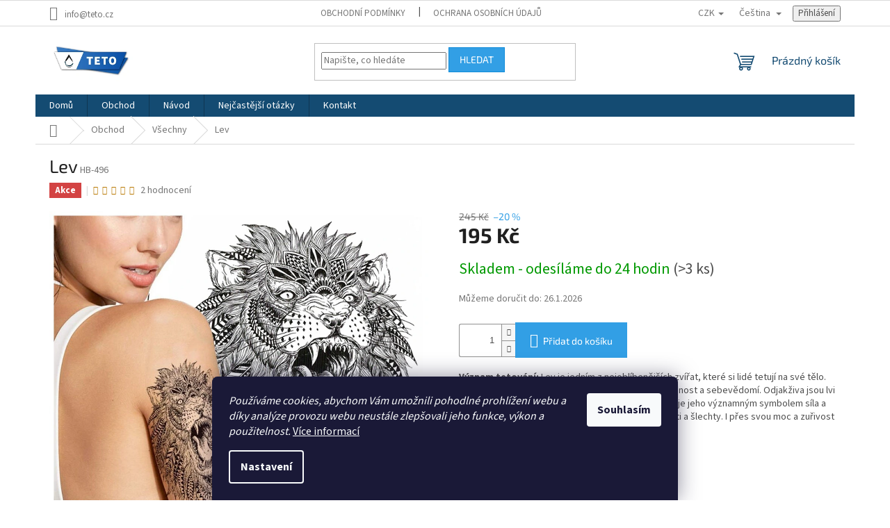

--- FILE ---
content_type: application/javascript; charset=utf-8
request_url: https://cdn.myshoptet.com/usr/api2.dklab.cz/user/documents/_doplnky/posledniZakaznici/384204/1650/384204_datalayer_1650.js
body_size: 51283
content:
var dkLabPosledniZakazniciDataLayer = {"configName":"release","options":{"displayWi":1,"interval":20,"widgetStyle":"basic","customers":10,"displayPa":1,"displayFo":100,"maxNum":100,"cs":{"useWidget":1,"wText":"Naposledy zakoupil\/a:","pText":"Celkem z\u00e1kazn\u00edci zakoupili ji\u017e","pTextMax":"Zakoupilo ji\u017e v\u00edce ne\u017e 100 z\u00e1kazn\u00edk\u016f"},"defaultLanguage":"cs","sk":{"useWidget":1,"wText":"Naposledy zak\u00fapil:","pText":"Celkom z\u00e1kazn\u00edci zak\u00fapili u\u017e","pTextMax":"Zak\u00fapilo u\u017e viac ako 100 z\u00e1kazn\u00edkov"},"pl":{"useWidget":1,"wText":"Ostatnio kupiony:","pText":"Klienci ju\u017c kupili","pTextMax":"Kupi\u0142o ju\u017c ponad 100 klient\u00f3w"},"de":{"useWidget":1,"wText":"Zuletzt gekauft:","pText":"Gesamtzahl der Kunden hat bereits gekauft","pTextMax":"Mehr als 100 Kunden haben bereits gekauft"},"hu":{"useWidget":1,"wText":"Utolj\u00e1ra v\u00e1s\u00e1rolt:","pText":"Az \u00fcgyfelek m\u00e1r v\u00e1s\u00e1roltak","pTextMax":"M\u00e1r t\u00f6bb mint 100 v\u00e1s\u00e1rl\u00f3 v\u00e1s\u00e1rolt"},"ro":{"useWidget":1,"wText":"Ultima achizi\u021bie:","pText":"Clien\u021bii au achizi\u021bionat deja","pTextMax":"Peste 100 de clien\u021bi au achizi\u021bionat deja"},"en":{"useWidget":1,"wText":"Last purchased:","pText":"In total, customers have already purchased","pTextMax":"More than 100 customers have already purchased"}},"urls":{},"template":{"samba":{"selectors":{"widget":".type-detail #footer","panel":"#content .p-data-wrapper .p-variants-block"},"addPanel":"after"},"disco":{"selectors":{"widget":".type-detail #footer","panel":".type-detail .p-data-wrapper .detail-parameters"},"addPanel":"after"},"step":{"selectors":{"widget":".type-detail #footer","panel":".type-detail #product-detail-form"},"addPanel":"after"},"classic":{"selectors":{"widget":".type-detail #footer","panel":".type-detail .p-info-wrapper .add-to-cart, .type-detail .p-info-wrapper #choose-variant"},"addPanel":"after"},"waltz":{"selectors":{"widget":".type-detail #footer","panel":".type-detail .p-info-wrapper .add-to-cart, .type-detail .table-variants-heading"},"addPanel":"after"},"tango":{"selectors":{"widget":".type-detail #footer","panel":".type-detail #product-detail-form"},"addPanel":"after"},"techno":{"selectors":{"widget":".type-detail #footer","panel":".type-detail .p-details-bottom .p-details"},"addPanel":"after"},"soul":{"selectors":{"widget":".type-detail #footer","panel":".type-detail .product-detail-cart"},"addPanel":"after"},"rock":{"selectors":{"widget":".type-detail #footer","panel":".type-detail #product-detail"},"addPanel":"after"},"pop":{"selectors":{"widget":".type-detail #footer","panel":".type-detail #product-detail"},"addPanel":"after"},"echo":{"selectors":{"widget":".type-detail #footer","panel":".type-detail .pr-list-info form.p-action"},"addPanel":"after"}},"prods":{"2bd406ae-3e66-11eb-85ac-0cc47a6b4bcc":{"c":0,"names":["Mat\u00fa\u0161 V.","Mat\u011bj \u0160.","David P.","Lucie K.","Helena M.","Lenka K.","Vladim\u00edra \u0160.","Roman K.","V\u00e1clav V.","Vladim\u00edra S."]},"3168dbee-3e6b-11eb-aac3-0cc47a6b4bcc":{"c":0,"names":["Jana J.","Petra I.","Martin I.","Martin K.","Jana M.","Jan \u0160.","Vladim\u00edr V.","Tereza T.","V\u00e1clav H.","Kate\u0159ina P."]},"55462804-39df-11eb-b539-0cc47a6c8f54":{"c":0,"names":["Anna K.","Monika J.","Hana K.","Jaroslav M.","Martin A.","Kristi\u00e1n G.","Jakub \u0160.","Bohumil J.","Martin \u0160.","Michal R."]},"556dd69c-39df-11eb-be15-0cc47a6c8f54":{"c":107,"names":["Luk\u00e1\u0161 P.","Margita K.","Krzysztof B.","Mihai M.","Phu A.","Jaroslav P.","Roman \u0160.","Ales G.","Perca M.","Jakub R."]},"55790094-39df-11eb-83bf-0cc47a6c8f54":{"c":0,"names":["Alice C.","Kate\u0159ina K.","Jan H.","Veronika J.","Juraj C.","Maciej K.","Maciej K.","Alena P.","Jakub Z.","Tomas H."]},"5584da7c-39df-11eb-9d76-0cc47a6c8f54":{"c":0,"names":["Lucie B.","Petra H.","Ilona R.","Susanne M.","Irene H.","Jiri V.","Nagy I.","Jana D.","Aneta K.","Hajnalka H."]},"55acc690-39df-11eb-b168-0cc47a6c8f54":{"c":0,"names":["Pawel T.","Michaela B.","Sabina P.","Ni\u021b\u0103 C.","Bl\u0103jan V.","Jaroslav U.","Ren\u00e9 F.","Petr S.","Kollov\u00e1 V.","Miloslav \u0160."]},"55b89416-39df-11eb-82be-0cc47a6c8f54":{"c":0,"names":["Predica N.","Magdalena U.","R\u00f3nai Z.","Jana B.","Martin D.","Piotr C.","Anna P.","Denisa J.","T\u00fcske C.","Marcel K."]},"55c55886-39df-11eb-9a40-0cc47a6c8f54":{"c":0,"names":["Dita B.","Jakub B.","Sandra T.","Michal A.","Filip S.","Lukas H.","Viktor V.","Bibiana H.","Grzegorz K.","Godino M."]},"55e09a4c-39df-11eb-8964-0cc47a6c8f54":{"c":0,"names":["Eva T.","Michaela L.","Mykola K.","Romana C.","Ji\u0159ina O.","Miloslava V.","Miroslava K.","Silvie S.","Maria \u0141.","Ji\u0159\u00ed P."]},"55ecb2aa-39df-11eb-bc9e-0cc47a6c8f54":{"c":0,"names":["Adriana W.","Petra V.","Simone S.","Patr\u00edcia R.","Pavol U.","Martina K.","Martina K.","Veronika K.","Mariana P.","Lucie G."]},"55f825a4-39df-11eb-baa3-0cc47a6c8f54":{"c":0,"names":["Zdenka W.","\u0160\u00e1rka R.","Maria D.","Alla T.","Zuzana R.","Alice C."]},"5603b70c-39df-11eb-b7bd-0cc47a6c8f54":{"c":0,"names":["Sn\u011b\u017eenka V.","Natalie M.","Zuzana K.","Mark\u00e9ta P.","Petra V.","Krist\u00fdna K.","Jarmila S.","Michaela \u010c.","Anna V.","Michaela V."]},"560eba3a-39df-11eb-90ca-0cc47a6c8f54":{"c":0,"names":["Monika K.","Petr J.","Sabina K.","Veronika Z.","Aneta S.","Franti\u0161ek S.","Helena J.","Jana N.","Radek S.","Martina \u010c."]},"561b6960-39df-11eb-b453-0cc47a6c8f54":{"c":0,"names":["Marek B.","Petr B.","Angie E.","Anna K.","K\u0151telki C.","Sab\u00edna O.","Attila L.","Florin P.","Andrej L.","Dusky T."]},"5626e178-39df-11eb-98a4-0cc47a6c8f54":{"c":0,"names":["Behrend S.","Helena M.","K\u00f3kai T.","Christina R.","Fany K.","Jan A.","Jan K.","Michal H.","Zenon K.","Daniel V."]},"5635a366-39df-11eb-aa7b-0cc47a6c8f54":{"c":152,"names":["Michaela K.","DOMINIK M.","Zden\u011bk K.","David M.","Miloslav \u0160.","Josef K.","Roman H.","Martin M.","Michal V.","George O."]},"5656e102-39df-11eb-a40c-0cc47a6c8f54":{"c":0,"names":["\u0160\u00e1rka B.","Marcela E.","Zdenka H.","Danuse O.","Svetlana V.","Marcela E.","Vladim\u00edra D.","Milu\u0161e M.","Veronika H.","Tom\u00e1\u0161 P."]},"567633c2-39df-11eb-82eb-0cc47a6c8f54":{"c":0,"names":["Simona V.","Petra V.","Eva K.","Lenka D.","Susanne M.","Peter \u0160.","Milada B.","Zde\u0148ka H.","Agnieszka Z.","Zacpalova I."]},"56a39e52-39df-11eb-834b-0cc47a6c8f54":{"c":0,"names":["Vlasta H.","Veronika P.","Mat\u011bj B.","Daniela N.","Daniela N.","Daniela S.","Daniela N.","Emil H.","Ji\u0159\u00ed S.","Al\u017eb\u011bta T."]},"56aee5fa-39df-11eb-913e-0cc47a6c8f54":{"c":0,"names":["Petr P.","Alena P.","Henrieta M."]},"56b98b7c-39df-11eb-83c4-0cc47a6c8f54":{"c":0,"names":["Mandy W.","Mandy W.","Jakub \u0160.","Daniel E.","Renata S.","Ivana K.","Veronika M.","Michal M.","Iveta F.","Andrea \u0160."]},"56c88776-39df-11eb-9346-0cc47a6c8f54":{"c":0,"names":["Agnieszka M.","Irene H.","Maria S.","Lucie \u0160.","Barbora \u0160.","Evelina C.","H\u00e1lov\u00e1 D.","Vladim\u00edr M.","Lenka P.","Jaroslav N."]},"56d564e6-39df-11eb-81ba-0cc47a6c8f54":{"c":158,"names":["AGNIESZKA G.","Lenka S.","Pavla S.","Izabela D.","Oana N.","Bornea I.","Monika D.","Zbyn\u011bk K.","Anna \u010c.","marcela B."]},"5700525a-39df-11eb-a185-0cc47a6c8f54":{"c":0,"names":["Petra K.","Elena K.","Martina \u010c.","Zuzana A.","Danuse O.","Simona D.","MDDr. M.","Kollov\u00e1 V.","Radmila S.","Veronika H."]},"571a1cd0-39df-11eb-91b5-0cc47a6c8f54":{"c":0,"names":["Zuzana \u0160."]},"572ca490-39df-11eb-a18c-0cc47a6c8f54":{"c":0,"names":["Michaela S.","Chaloupkova M.","Irena P.","Andrea M.","Mark\u00e9ta H.","Monika K.","Marie S.","Al\u017ebeta R.","Petra K.","MDDr. M."]},"5736d2c6-39df-11eb-85a9-0cc47a6c8f54":{"c":0,"names":["Svatopluk B.","Veronika G.","Zsolt B.","Milan R.","R\u00e1cz E.","Veszpr\u00e9mi I.","Michal F.","Petra V.","Marius V.","Tom\u00e1\u0161 P."]},"57602da6-39df-11eb-a63c-0cc47a6c8f54":{"c":0,"names":["V\u011bra P.","Vladim\u00edra P.","Veronika H.","Lucie H.","Monika C.","Iveta S.","Michaela M.","Jana N.","Bal\u00e1zs H.","Zbyn\u011bk K."]},"578a1288-39df-11eb-b7bc-0cc47a6c8f54":{"c":385,"names":["Patrycja T.","Jozef V.","Radu A.","Stelian N.","Magdalena S.","Kamila M.","Milu\u0161e H.","Aneta O.","Laura T.","Pavel K."]},"57a7e15a-39df-11eb-aaf9-0cc47a6c8f54":{"c":0,"names":["Ahmed L.","Jakub H.","Daniela N.","David H.","Magyar G.","Sebastian N.","Petr K.","Bernhard F.","\u00dajhelyi S.","V\u00edt V."]},"57c96762-39df-11eb-a50d-0cc47a6c8f54":{"c":0,"names":["Franti\u0161ek B.","Radek E.","Jan H.","Jar S.","Annelore S.","Dana W.","Csaba M.","Sebastian N.","\u00dajhelyi S.","Andrii Y."]},"57e7793c-39df-11eb-8992-0cc47a6c8f54":{"c":153,"names":["Waldemar L.","Ales G.","\u0160t\u011bp\u00e1nka N.","Veronika S.","David S.","Kate\u0159ina S.","V\u011bra V.","Lenka O.","Nikola B.","Jind\u0159ich N."]},"5853b16a-39df-11eb-bfe9-0cc47a6c8f54":{"c":107,"names":["\u0160t\u011bp\u00e1nka M.","Ingrid K.","Vargyai T.","Jan S.","Olga M.","Michal K.","Lucie B.","Petr R.","Gabriel C.","Stanislav R."]},"58ab6da6-39df-11eb-bf47-0cc47a6c8f54":{"c":0,"names":["ELMIRA C.","S\u00fclle-Balassy D.","V\u00edt P.","Yveta \u0160.","Lenka \u010c.","Sab\u00edna O.","Petra B.","Andrea S.","Eva F.","Ji\u0159\u00ed P."]},"58e56204-39df-11eb-99de-0cc47a6c8f54":{"c":0,"names":["\u0160\u00e1rka R.","Jana H.","Nad\u011b\u017eda B.","Yvona R.","Andrea C.","Kate\u0159ina K.","Helena D.","Blanka K.","Jana R.","Michaela K."]},"5915f70c-39df-11eb-9371-0cc47a6c8f54":{"c":0,"names":["Marek H.","Milan \u010c.","Roman H.","Gabriela B.","Gy\u0151rfi I."]},"5956cf7a-39df-11eb-8f2f-0cc47a6c8f54":{"c":0,"names":["Barbora Z.","Ewa R."]},"59622d16-39df-11eb-bddd-0cc47a6c8f54":{"c":116,"names":["V\u011bra V.","Glemm B.","Martina H.","Luk\u00e1\u0161 \u0160.","Luk\u00e1\u0161 R.","Petr N.","Vezek\u00e9nyi Z.","Nemes Z.","Orino K.","Ji\u0159\u00ed P."]},"59a4dd96-39df-11eb-ace1-0cc47a6c8f54":{"c":0,"names":["Donata W.","Michal \u010c.","Carsten S.","Ji\u0159\u00ed K.","Ivana D.","Zdena K.","Nagy T.","Jaroslav V.","Ivana D.","Lukas Z."]},"59f886ee-39df-11eb-8820-0cc47a6c8f54":{"c":0,"names":["Michaela K.","Filip K.","Daniel B.","Ivet H.","Gabriela B.","Petra Z.","Libor T.","Michaela S.","Veronika F.","Sab\u00edna O."]},"5a040776-39df-11eb-bd87-0cc47a6c8f54":{"c":0,"names":["Veronika \u010c.","Martin K.","Zuzana C.","Marek H.","Milan M.","Jan L.","Dominik K.","Pavl\u00edna J.","Petr B.","Lucie L."]},"5a36daac-39df-11eb-9029-0cc47a6c8f54":{"c":0,"names":["Sylwia H.","Tibor B.","Tibor B.","Radek G.","Ren\u00e9 F.","Kazimierz T.","Krystian O.","Martin K.","Jaroslav B.","Matej M."]},"5a5c18ee-39df-11eb-9c6f-0cc47a6c8f54":{"c":0,"names":["Jana \u0160.","Blanka K.","Nicole K.","Zde\u0148ka \u0160.","\u0160t\u011bp\u00e1nka S.","Jana K.","Grzegorz B.","Tom\u00e1\u0161 K.","Paulina W.","Alex M."]},"5a67c5fe-39df-11eb-8ff7-0cc47a6c8f54":{"c":0,"names":["Pavel K.","\u0160t\u011bp\u00e1nka H.","Zdenek V.","Martin \u0160.","Libu\u0161e P.","Miloslava M.","Michaela J.","Nicole K.","Martina K.","Jakub N."]},"5a74e428-39df-11eb-8610-0cc47a6c8f54":{"c":0,"names":["Miroslava H.","Tade\u00e1\u0161 S.","Vladislav L.","Simona V.","Danka V.","Hana D.","Petr O.","B\u00e1lint R.","B\u00e1lint R."]},"5a81f870-39df-11eb-bc7a-0cc47a6c8f54":{"c":204,"names":["Michal \u0160.","Simona B.","Zden\u011bk K.","Blanka K.","Michal V.","Daniela P.","Dominik S.","Florian C.","Pavel H.","Marian H."]},"5a8d7484-39df-11eb-8dc9-0cc47a6c8f54":{"c":0,"names":["Lenka K.","Vojt\u011bch K.","Jen\u00ed\u010dkov\u00e1 A.","Hana .","Anna R.","Lucie Z.","Mandy W.","Ivo V.","Ingrid K.","Agnieszka Z."]},"5aa73036-39df-11eb-ac5d-0cc47a6c8f54":{"c":0,"names":["Petra V.","Vladim\u00edra F.","Sabina K.","V\u00e1clava \u0160.","Alexandra \u010c.","Vla\u010fka K.","\u017daneta B.","Lucie M.","Andrea C.","Krist\u00fdna \u010e."]},"5ab2d814-39df-11eb-acd4-0cc47a6c8f54":{"c":0,"names":["Jarmila \u0160.","Martin J.","Blanka K.","Michaela S.","Jarmila \u0160.","Michaela S.","Zden\u011bk H.","Michaela S.","Lucie G.","Miroslava T."]},"5abe412c-39df-11eb-86a9-0cc47a6c8f54":{"c":0,"names":["Novosadov\u00e1 L.","Iveta K.","Zdenka K.","G\u00e1bina V.","Ji\u0159\u00ed S.","Pavla A.","Gabriela V.","Sonja P.","Lenka B.","Ivana D."]},"5acb084e-39df-11eb-bf63-0cc47a6c8f54":{"c":0,"names":["Ji\u0159ina \u0160.","Ingrid G.","Herbert W.","Detlef W.","Petr M.","Jan B.","Jan H.","Franti\u0161ek V.","Erik K.","Lucie R."]},"5ad5158c-39df-11eb-b199-0cc47a6c8f54":{"c":0,"names":["Michaela W.","Marketa C.","Mark\u00e9ta C.","Karol\u00edna \u010c.","Lucie K.","Daniela P."]},"5adf608c-39df-11eb-88e2-0cc47a6c8f54":{"c":0,"names":["Irena K.","Balous K.","Ilona V.","Franti\u0161ek H.","Eli\u0161ka B.","V\u011brka H."]},"5b125960-39df-11eb-83d9-0cc47a6c8f54":{"c":0,"names":["Jana B.","Marek S.","Marek S.","Aneta V.","Iulian Z.","Peter S.","Iulian D.","Radek N.","Martin H.","Jaroslava A."]},"5b1f265e-39df-11eb-a348-0cc47a6c8f54":{"c":0,"names":["Michaela O.","Jan P.","Martin B.","Jroslav B.","JAN E.","Szimonetta P.","Lenka P.","Dominika P.","Ji\u0159\u00ed V.","Petr S."]},"5b2d11e2-39df-11eb-8729-0cc47a6c8f54":{"c":0,"names":["Sascha R.","Barbora Z.","Marek S.","Aneta V.","Jan S.","Petr S.","Jaroslav R.","Jaroslav R.","Miroslav P.","Lucia A."]},"5b38e1ca-39df-11eb-b3ff-0cc47a6c8f54":{"c":0,"names":["Lucka P.","Sascha R.","Ol\u00e1h G.","Jan S.","Florin G.","Da\u0161a K.","Petr S.","Jaroslav R.","Alexandra G.","Jaroslav R."]},"5b463e88-39df-11eb-ab46-0cc47a6c8f54":{"c":0,"names":["Jana H.","Patrik S.","Mark\u00e9ta M.","\u0179aneta L.","Ond\u0159ej B.","Tom\u00e1\u0161 B.","Veronika S.","Nikola \u0160.","Petra B.","Kate\u0159ina \u0160."]},"5b7479b0-39df-11eb-923b-0cc47a6c8f54":{"c":0,"names":["Erik \u0160.","Erik \u0160.","Dita S.","Michal H.","Jana S.","Horv\u00e1th A.","Kate\u0159ina B.","Josef M.","Lucie B.","Marius C."]},"5b8088cc-39df-11eb-8b7c-0cc47a6c8f54":{"c":0,"names":["Jan H.","Iveta \u017d.","Helena M.","Petr G.","Peter K.","Ducu C.","Alexandra V.","David J.","David \u0160.","Marek F."]},"5bb31508-39df-11eb-a7c4-0cc47a6c8f54":{"c":121,"names":["Radka Z.","Josef V.","Jana U.","Jarmila B.","Rene B.","Kate\u0159ina \u0160.","Tomas R.","Milu\u0161e H.","Alena \u010c.","Alena \u010c."]},"5bd7f986-39df-11eb-8758-0cc47a6c8f54":{"c":0,"names":["Robert V.","Varcholova L.","Jan \u0160.","Martina S.","Eli\u0161ka M.","Pavl\u00edna J.","Jaroslav P.","Pavel M.","Zuzana O.","Otakar A."]},"5c0de06e-39df-11eb-a85f-0cc47a6c8f54":{"c":0,"names":["Miron I.","Lukas K.","Monika J.","Juh\u00e1sz G.","Juh\u00e1sz G.","Dominik T.","Sebastian N.","Vladimir L.","Zdena F.","V\u00edt V."]},"5c3481a6-39df-11eb-ae99-0cc47a6c8f54":{"c":0,"names":["Dita B.","Irena B.","Nino T.","Ivana H.","Veronika S.","Vendula B.","Lidia U.","Ing. P.","Monika G.","Karolina K."]},"5c677354-39df-11eb-8e62-0cc47a6c8f54":{"c":399,"names":["Szemes J.","Monika C.","Ania .","Ewa J.","Alexandra L.","Aneta Z.","Emma B.","Iveta M.","Piotr S.","Nikola H."]},"5c83ce14-39df-11eb-8d09-0cc47a6c8f54":{"c":0,"names":["Marcela \u017d.","Be\u00e1ta K.","Angelika H.","G\u00e1bina V.","Hana S.","Edyta W.","Bohdana H.","V\u00e1clav J.","Lenka T.","G\u00e1bina V."]},"5ca25064-39df-11eb-a33d-0cc47a6c8f54":{"c":0,"names":["Zuzana L.","Lucie R.","Karolina M.","Jan \u0160.","Jarmila \u0160.","Ilona P.","Jarmila \u0160.","D\u00f6rte W.","JANA H.","Linda M."]},"5cc97946-39df-11eb-a04c-0cc47a6c8f54":{"c":0,"names":["Zbyn\u011bk B.","Krokov\u00e1 K.","Anna S.","Lucie R.","G\u00e1bina V.","L\u00edda \u0160.","Agnieszka S.","G\u00e1bina V.","Dita V.","Helena V."]},"5ce92980-39df-11eb-85a6-0cc47a6c8f54":{"c":200,"names":["Jaroslav K.","Barbora V.","Wiktoria K.","Magda D.","Miroslava P.","marie K.","Jana \u0160.","Jana S.","Marie K.","Ewa M."]},"5d0a3b34-39df-11eb-8f93-0cc47a6c8f54":{"c":0,"names":["Branislav B.","Dominika P.","Szab\u00f3 G.","Zdenka P.","Pavel D.","Andrea P.","Em\u00edlia M.","K\u00f3sa E.","P\u00f3cza-Farkas F.","Daniela D."]},"5d27f55c-39df-11eb-919f-0cc47a6c8f54":{"c":0,"names":["Michaela R.","Angie E.","Iveta Z.","Adam P.","Adam O.","Milan E.","Adam W.","Emil H.","Maciej T.","Alexandra G."]},"5d3281d4-39df-11eb-90e4-0cc47a6c8f54":{"c":241,"names":["Tkaczyk E.","Hana K.","Lucie A.","Agnieszka G.","Krist\u00fdna K.","Zdzislawa C.","Ladislav C.","Ond\u0159ej J.","G\u00e1bina V.","Veronika \u010c."]},"5d5a8792-39df-11eb-a5c4-0cc47a6c8f54":{"c":0,"names":["Aneta W.","Iulian D.","Filip \u017d.","Pamela D.","Juh\u00e1sz G.","Jaroslav R.","Miloslav N.","Miloslav \u0160.","Ivan G.","Jaroslav R."]},"5d9a6c54-39df-11eb-a5d2-0cc47a6c8f54":{"c":0,"names":["Hana D.","Edyta W.","Andrea H.","Karin E.","Ivana D.","Denise H.","Vla\u010fka B.","Eva .","Olga P.","Lubica \u017d."]},"5db84044-39df-11eb-be3a-0cc47a6c8f54":{"c":0,"names":["Sandra M.","Karin E.","Lenka H.","Hana M.","Petra R.","Simona \u010c.","Dagmar U.","Gra\u017cyna S.","Petr P.","Ji\u0159\u00ed P."]},"5dc9b13a-39df-11eb-8080-0cc47a6c8f54":{"c":0,"names":["Lenka T.","Slavom\u00edra V.","Lucie V.","Jaroslava P.","Sylva C.","Zdenka K.","Jarmila P.","Radek E.","Jana P.","Hana \u017d."]},"5dd4a928-39df-11eb-8d14-0cc47a6c8f54":{"c":0,"names":["Peter P.","Tom\u00e1\u0161 U.","Teodorof A.","Lucie T.","Miroslav F.","Veronika G.","Jana H.","Sebastian D.","Richard B.","Marie L."]},"5ddf0b16-39df-11eb-ab58-0cc47a6c8f54":{"c":0,"names":["Jitka J.","Jarmila \u0160.","Venu\u0161e T.","Zuzana B.","Eva .","Marie K.","Cretu M.","Michaela L.","\u0160\u00e1rka K.","Tomas H."]},"5df37a9c-39df-11eb-98dc-0cc47a6c8f54":{"c":0,"names":["Marta \u0160.","LUK\u00c1\u0160 M.","Daniel H.","Gabriela B.","Radka P.","Radka P.","Eva S.","Ji\u0159\u00ed W.","Kate\u0159ina O."]},"5dfec35c-39df-11eb-8f73-0cc47a6c8f54":{"c":0,"names":["Martin L.","Vladim\u00edr M.","Ladislav B.","Mariusz \u015a.","Nagy T.","Jan S.","Farkas B.","Iulian D.","Piotr R.","Bc. D."]},"5e14c7f6-39df-11eb-9d4b-0cc47a6c8f54":{"c":386,"names":["Patricie L.","Nat C.","Zbyn\u011bk K.","Aleksandra D.","Petr S.","Lenka V.","DAVID S.","Martin H.","Hana N.","Kacper K."]},"5e20a468-39df-11eb-9e54-0cc47a6c8f54":{"c":0,"names":["Jakub I.","Jakub I.","Michal S.","Petr M.","Lenka B.","Aneta Z.","Jana K.","Ale\u0161 S.","Miroslav K.","Jan P."]},"5e2bf8c2-39df-11eb-aaa6-0cc47a6c8f54":{"c":0,"names":["Monika H.","Kristina H.","Emil H.","Kl\u00e1ra M.","Mark\u00e9ta M."]},"5e400a74-39df-11eb-9e71-0cc47a6c8f54":{"c":0,"names":["Monika V.","Radka K.","V\u00edt M.","J\u00e1n S."]},"5e4bdd2c-39df-11eb-8b9d-0cc47a6c8f54":{"c":0,"names":["Juh\u00e1sz R.","Petra B.","Michal S.","Jan K.","Jan K.","Pavel N.","Luk\u00e1\u0161 H.","Barbora F.","Martin M.","Kuba B."]},"5e59c2ac-39df-11eb-ace8-0cc47a6c8f54":{"c":1004,"names":["marketa C.","Lucie R.","Jana \u0160.","Lucie R.","Lucie R.","Lucie R.","Lucie R.","Marie K.","Sandra A.","Kate\u0159ina S."]},"5e775718-39df-11eb-b103-0cc47a6c8f54":{"c":0,"names":["Marek H.","Dita B.","Jan P.","Jan L.","David Z.","Miroslav K.","Godino M."]},"5eaa3926-39df-11eb-a553-0cc47a6c8f54":{"c":0,"names":["Anna H.","Jana \u017d.","Tade\u00e1\u0161 S.","\u0160\u00e1rka A.","Lucie M.","Eva J.","Martin M.","Roman H."]},"5ede2286-39df-11eb-8fe4-0cc47a6c8f54":{"c":0,"names":["\u0160koda J.","\u0160koda J.","Michaela K.","Kate\u0159ina N.","Eva K.","Eva K."]},"5f13ddf4-39df-11eb-8d87-0cc47a6c8f54":{"c":0,"names":["Veronika K.","Helena J.","Lucie \u0160.","Kate\u0159ina H.","Aneta O.","Veronika G.","Anita C.","Gabriella Z.","Patrik M.","Rupi M."]},"5f379e9c-39df-11eb-b42b-0cc47a6c8f54":{"c":0,"names":["Hana T.","Ing. J.","Veronika S.","Gabi N.","Georgeta P.","Kristina C.","Miloslava V.","Maciej G.","Pavel D.","Anna P."]},"5f436420-39df-11eb-bff7-0cc47a6c8f54":{"c":0,"names":["Tereza G.","Pavla D.","Petr K.","Emil H.","Jaroslava S.","Pavla K.","Bal\u00e1zs H.","Liliana S.","Eugen B."]},"5f4f5db6-39df-11eb-a252-0cc47a6c8f54":{"c":458,"names":["Pavel B.","Roman H.","Josef S.","Miroslaw K.","Miroslaw K.","Milan V.","Aneta S.","Michal K.","Miroslav P.","Wlezie\u0144 M."]},"5f7b5074-39df-11eb-8112-0cc47a6c8f54":{"c":0,"names":["Hana M.","Dawid J.","Ad\u00e9la R.","Lubica \u017d.","Horv\u00e1th R.","Anett G.","Petr B.","Miroslav H.","Ladislav .","Stanislav S."]},"5fc2b7f2-39df-11eb-b7f5-0cc47a6c8f54":{"c":0,"names":["\u0160\u00e1rka P.","Jan A.","Veronika S.","Gabi N.","Vladim\u00edra D.","\u0160\u00e1rka P.","Miloslava V.","Katar\u00edna O.","Jana B.","Andrea S."]},"5fcd78d6-39df-11eb-b062-0cc47a6c8f54":{"c":0,"names":["Vendula J.","Mark\u00e9ta H.","Lucie B.","Olga B."]},"5fd8f9ea-39df-11eb-b3b1-0cc47a6c8f54":{"c":0,"names":["Petra \u010c.","Denisa C.","Lukas H.","Zden\u011bk Z.","Jan P.","\u0160t\u011bp\u00e1n H.","Miroslav K.","Maxx S.","Tom\u00e1\u0161 W.","Balla B."]},"5ff1f2ce-39df-11eb-a2b5-0cc47a6c8f54":{"c":0,"names":["Iris W.","Linda L.","J\u00falia R.","Dagmar S.","Sandra K.","Tereza H.","Ing. J.","Michaela N.","Veronika H.","Ilona K."]},"5ffd22ca-39df-11eb-824c-0cc47a6c8f54":{"c":0,"names":["Jana D.","Martina \u010c.","Jroslav B.","L\u00e9k\u00e1rna B.","Marie B.","Anna J.","Jesika K.","So\u0148a B.","Monika N.","Veronika V."]},"60178f98-39df-11eb-94cc-0cc47a6c8f54":{"c":0,"names":["Veronika K.","David \u0160.","Lucia B.","Karla K.","Sabina T.","Jitka K.","Csernus L.","Rupi M.","Maciej G.","Kollov\u00e1 V."]},"602488c4-39df-11eb-a018-0cc47a6c8f54":{"c":0,"names":["Zden\u011bk Z.","Jana M.","Stanislav K.","Borovi\u010dkov\u00e1 K.","Jakub F.","Krist\u00fdna M.","Al\u017eb\u011bta N.","Natalie M.","J\u00e1n K.","Alexandra G."]},"60336772-39df-11eb-b956-0cc47a6c8f54":{"c":0,"names":["Lucie M.","Andrea P.","Eva J.","Monika W.","Monika L.","Miroslav H.","Eva K.","KATAR\u00cdNA G.","Marcela V.","Miroslava K."]},"605eab4e-39df-11eb-b3e4-0cc47a6c8f54":{"c":0,"names":["Gabriela V.","Kate\u0159ina B.","Michaela S.","Monika H.","Nela B.","Rus G.","Martin P.","Beata M.","Alexandra T.","Lucie G."]},"606b330a-39df-11eb-a6af-0cc47a6c8f54":{"c":0,"names":["Zuzana V.","Blanka B.","Olha B.","So\u0148a D.","\u0179aneta L.","L\u00edvia O.","So\u0148a D.","Ilona R.","Monika S.","Venu\u0161e T."]},"60915d5a-39df-11eb-a059-0cc47a6c8f54":{"c":0,"names":["Linda K.","Miloslava H.","Emil H.","Kate\u0159ina M.","Michal B.","Elena B.","Barbora M.","Marta H.","Luk\u00e1\u0161 F.","Mrnka M."]},"60b5ba2e-39df-11eb-aa07-0cc47a6c8f54":{"c":0,"names":["V\u011bra M.","LUK\u00c1\u0160 M.","LUK\u00c1\u0160 M.","Sn\u011b\u017eenka V.","Jaroslava K.","Martina H.","T\u00e1\u0148a M.","Bo\u017cena W."]},"60c09cd2-39df-11eb-a4bf-0cc47a6c8f54":{"c":0,"names":["Dominik H.","Jan N.","V\u00edt P.","Marta H.","Magdal\u00e9na K.","Tom\u00e1\u0161 P.","Miroslav G.","J\u00f3zsef B.","Ji\u0159\u00ed P.","Irena M."]},"60daac76-39df-11eb-9e71-0cc47a6c8f54":{"c":0,"names":["Renata N.","Zdenka T.","Petra L.","Ta\u0165\u00e1na M.","Kate\u0159ina B.","Kristina P.","Lenka K.","Lucie K.","T\u00e1\u0148a M.","Patricie F."]},"60fdd318-39df-11eb-9ff6-0cc47a6c8f54":{"c":639,"names":["Eva V.","Petra N.","Anna M.","Nikol J.","Martin S.","Marie K.","Anda A.","Pavl\u00edna \u0160.","Jaroslava B.","Ewa M."]},"612625de-39df-11eb-8375-0cc47a6c8f54":{"c":0,"names":["Jitka K.","Petra P.","Irena P.","Zuzana P.","Pavla N.","Ludmila S.","Lubo\u0161 V.","Gabriela B.","Zuzana \u0160.","Veronika H."]},"614600a2-39df-11eb-a636-0cc47a6c8f54":{"c":928,"names":["Jarom\u00edr G.","Patrik H.","Marcin .","Julie H.","Filip J.","Lumini\u021ba C.","Jan F.","Kate\u0159ina J.","Anda A.","Iva R."]},"616c5036-39df-11eb-ba51-0cc47a6c8f54":{"c":0,"names":["Anna H.","Lucie P.","Petra N.","Simona M.","Lucie M.","Martina H.","Jaroslav F."]},"619f95cc-39df-11eb-8493-0cc47a6c8f54":{"c":0,"names":["Karla M.","Gabi N.","Karla M.","Barbora K.","Porime I.","Beata K.","Silvia S.","Lubo\u0161 N.","Ji\u0159\u00ed P.","Helena V."]},"61ab72de-39df-11eb-bff5-0cc47a6c8f54":{"c":0,"names":["Dagmar M.","Petra B.","Alica Z.","Lucie V.","Lucie V.","\u013dubo\u0161 D.","Zdena F.","Hanka L.","Yuki Y.","Zdena F."]},"61ebda9a-39df-11eb-b1cd-0cc47a6c8f54":{"c":0,"names":["Jitka D.","Jana H.","Renata L.","Renata L.","Renata L.","Renata L.","Martina B.","Eva F."]},"61f78c00-39df-11eb-83cd-0cc47a6c8f54":{"c":0,"names":["Martin P.","Manolache A.","Martin K.","Michal M.","Al\u017eb\u011bta H.","Piotr O.","Piotr O.","JAROM\u00cdR J.","Rastislav Z.","Martina V."]},"62152404-39df-11eb-9d09-0cc47a6c8f54":{"c":0,"names":["Monika S.","Lenka J.","Lucie K.","Lenka J.","Martina V.","David B."]},"62214a18-39df-11eb-bd63-0cc47a6c8f54":{"c":794,"names":["Lucie S.","Kate\u0159ina H.","Lubo\u0161 N.","Eva S.","Dan O.","Eva D.","Eva D.","Eva L.","Petra N.","Daniela B."]},"624c9d26-39df-11eb-bb08-0cc47a6c8f54":{"c":404,"names":["Pahome A.","Zsuzsanna M.","Eliza F.","Martina P.","Milada B.","Frederika B.","Jan R.","Bakos G.","Milu\u0161e M.","Eva S."]},"62672808-39df-11eb-85fe-0cc47a6c8f54":{"c":137,"names":["Lenka S.","Martina B.","Eva S.","Pavl\u00edna T.","Ivana D.","Monika N.","Michaela T.","Livia V.","Michaela Z.","Zuzana H."]},"6296e8a4-39df-11eb-9d99-0cc47a6c8f54":{"c":0,"names":["Kate\u0159ina H.","Vasylyna M.","Lenka C.","Dominik K.","Petr H.","Lenka C.","Pavla A.","Pavel K.","Lucie J."]},"630f5f5a-39df-11eb-87c8-0cc47a6c8f54":{"c":0,"names":["T\u00e1\u0148a M.","Hana S.","Lucie D.","R\u00e9ka \u0160.","Jana N.","Ond\u0159ej F.","Nikola B.","Gabriella Z.","J\u00e1n K.","Ondrej P."]},"63586420-39df-11eb-b277-0cc47a6c8f54":{"c":0,"names":["Venu\u0161e T.","Martina V.","Karolina B.","Hana C.","Ewa D.","Yveta \u0160.","Vla\u010fka S.","Blanka P.","Miroslav E.","Michaela S."]},"636a5216-39df-11eb-bf06-0cc47a6c8f54":{"c":0,"names":["Petra K.","Julie D.","Erika \u0160.","Wincenty W.","Linda M.","Alice M.","Sofie F.","Milu\u0161e M.","Veronika H.","Nina P."]},"63752b0a-39df-11eb-abe0-0cc47a6c8f54":{"c":0,"names":["Ladislava T.","Kate\u0159ina R.","Magdal\u00e9na \u0160.","M\u00e1ria H."]},"63802096-39df-11eb-82c5-0cc47a6c8f54":{"c":0,"names":["Karla M.","Pavel V.","M\u00e1ria V.","Jana R.","Gabriela V.","Barbora H.","Ungern\u00e9 G.","Veronika H.","Sabina L.","Lenka D."]},"638ef68e-39df-11eb-99a4-0cc47a6c8f54":{"c":0,"names":["V\u00e1clav \u010c.","Mark\u00e9ta K.","Marianna V.","M\u00e1ria R.","Marie K.","Jarmila \u0160.","Maria R.","Kate\u0159ina L.","Eva K.","Jan P."]},"63998e78-39df-11eb-b900-0cc47a6c8f54":{"c":0,"names":["Tereza D.","LUK\u00c1\u0160 M.","LUK\u00c1\u0160 M.","Petra S.","Kr\u010dilov\u00e1 E.","Margar\u00e9ta B.","Martin H.","Milada B."]},"63a5dd72-39df-11eb-9e6a-0cc47a6c8f54":{"c":0,"names":["Ren\u00e9 M.","Test T.","Bart\u0142omiej M.","Juh\u00e1sz R.","Konrad J.","Zden\u011bk C.","Pavol \u0160.","Ji\u0159\u00ed S.","Petr A.","Barbora F."]},"63cfde74-39df-11eb-943f-0cc47a6c8f54":{"c":0,"names":["\u0160\u00e1rka R.","Petra V.","Lucie \u0160.","Michaela K.","Pavla A.","Christine H.","Weronika G.","Nikola B.","Jana B.","Nat C."]},"640334f4-39df-11eb-bd51-0cc47a6c8f54":{"c":0,"names":["Gabriela V.","Jana T.","Radek B.","\u0141ukasz S.","Iwona W.","Jana N.","Ewa O.","Zdenka L.","Ilona M.","Tudorache C."]},"6422410a-39df-11eb-a089-0cc47a6c8f54":{"c":0,"names":["Pavla B.","Ji\u0159ina T.","Kl\u00e1ra B.","Ku\u010derov\u00e1 V.","Daniela M.","Monika E.","Simona P.","Ji\u0159\u00ed S.","Ren\u00e1ta C."]},"644b6f26-39df-11eb-b8b7-0cc47a6c8f54":{"c":0,"names":["S\u00e1ra J.","Neubeller V.","Boleslav M.","Martin \u0160.","Zden\u011bk \u0160.","Andrea D.","Martin \u0160.","Jaroslav P.","Piotr P.","Jan G."]},"646a7fec-39df-11eb-9ebc-0cc47a6c8f54":{"c":0,"names":["Halaszova P.","Gabriela \u0160.","Gabriela \u0160.","Mark\u00e9ta J.","Ond\u0159ej M.","Agnieszka P.","Michael M.","Daniel N.","Oana N.","Zbyn\u011bk K."]},"648b7d50-39df-11eb-a3d0-0cc47a6c8f54":{"c":0,"names":["Manuela K.","JAROSLAV P.","Barbora K.","Nikola N.","Stefanie W.","Helena F.","Gabriela S.","Na\u010fa P.","Kate\u0159ina M.","Adriana G."]},"64a9c38c-39df-11eb-a700-0cc47a6c8f54":{"c":0,"names":["Petr S.","\u0160\u00e1rka K.","Lucie K.","Lucie K.","V\u011bra R.","Martin J.","Robert I.","Robert I.","Andrea V.","Erika F."]},"64d7522a-39df-11eb-831e-0cc47a6c8f54":{"c":0,"names":["Marek H.","Marek H.","Ludmila \u0160.","Kate\u0159ina F.","Helena R.","Marie P.","Dominik H.","Ale\u0161 N.","Sandra P."]},"64fdc716-39df-11eb-84e6-0cc47a6c8f54":{"c":0,"names":["Sonja P.","Iveta P.","Gabriela F.","Ond\u0159ej P.","\u0139uptakova A.","Barbora K.","Mykola K.","Lenka V.","Sylwia B.","Zuza B."]},"65163760-39df-11eb-9d93-0cc47a6c8f54":{"c":0,"names":["Ludmila P.","Zuzana O.","Tatjana W.","Jana J.","\u017daneta \u0160.","Veronika F.","Gabriel T.","Popescu R.","M\u00e1ria H.","Vakarcs J."]},"654d75c2-39df-11eb-96e1-0cc47a6c8f54":{"c":0,"names":["Sabina K.","Jan J.","Jitka \u0160.","Denisa \u017d.","Michaela O.","Lenka S.","Angie E.","Anja R."]},"65b8d0ec-39df-11eb-a983-0cc47a6c8f54":{"c":0,"names":["Kate\u0159ina K.","Iveta K.","Lucie M.","Zuzana G.","Kamila A."]},"65e41af4-39df-11eb-aee7-0cc47a6c8f54":{"c":0,"names":["Lucia K.","Bo\u0159ek W.","Tom\u00e1\u0161 D.","Radek D.","Jana F.","Marie P.","Ji\u0159\u00ed S.","Martin L.","Anna K.","Tom\u00e1\u0161 E."]},"6604080a-39df-11eb-9f22-0cc47a6c8f54":{"c":0,"names":["Monika G.","Pavel G.","Adam K.","Kwiecinski A.","Jakub \u010c.","Jaroslav B.","V\u011bra U.","Casian A.","Simona A.","Zbyn\u011bk K."]},"662301d8-39df-11eb-8a77-0cc47a6c8f54":{"c":0,"names":["Sabina K.","Lucie M.","Gabriela V.","Anna B.","Daniela T.","Alice C.","Bettina K.","Monika R.","Petra W.","Renata B."]},"6687e738-39df-11eb-b74d-0cc47a6c8f54":{"c":0,"names":["Michaela G.","Monika K.","Kate\u0159ina P.","Elisabeta P.","Monika O.","Kate\u0159ina P.","Petr O.","Marian V.","Nikola B.","Zbyn\u011bk K."]},"66e568cc-39df-11eb-a206-0cc47a6c8f54":{"c":0,"names":["Artur G.","Tereza D.","Artur G.","Gabriela D.","Adam .","Gafrik J.","Petr R.","Artur G.","Daniel P.","Petr R."]},"671bd68c-39df-11eb-8a3b-0cc47a6c8f54":{"c":0,"names":["Csilla K.","david M.","Jaroslav N.","B\u00e1n M.","Hana S.","Ania .","Stefanie J.","Monika T.","Ivana D.","Jaroslav N."]},"673914cc-39df-11eb-9bb0-0cc47a6c8f54":{"c":0,"names":["Martina F.","Luk\u00e1\u0161 K.","Edith K.","V\u00e1clav J.","Michal W.","Sz\u00fccs G.","David M.","Jan R.","Sz\u00fccs G.","Zoryana V."]},"674b1604-39df-11eb-9e50-0cc47a6c8f54":{"c":189,"names":["Cirebea M.","Szabo V.","josef R.","Ambrozie M.","Wojciech W.","ION D.","Michaela R.","Michal P.","Pechman R.","Ladislav S."]},"67771d30-39df-11eb-b16a-0cc47a6c8f54":{"c":0,"names":["Dr. C.","L\u00e1szl\u00f3 K.","Stephan W.","Arno\u0161t G.","Jan P.","Mirel B.","Petra B.","Martin L.","florin C.","Roman R."]},"67816240-39df-11eb-84e5-0cc47a6c8f54":{"c":0,"names":["Tom\u00e1\u0161 T.","Richard K.","Viktor V.","Michal J.","Samuel N.","Petr V.","Petr V.","Patrik P."]},"678bd1ee-39df-11eb-9009-0cc47a6c8f54":{"c":179,"names":["Tom\u00e1\u0161 K.","Anna B.","Patrik P.","Ion B.","Filip U.","George B.","Jakub P.","Daniel P.","Bajz\u00e1t K.","Martin K."]},"67969f20-39df-11eb-a73d-0cc47a6c8f54":{"c":0,"names":["Marius B.","Richard W.","Luk\u00e1\u0161 K.","Daniel M.","Gaujaneanu I.","Nikolas B.","Marek F.","Tom\u00e1\u0161 K.","Miloslav \u0160.","\u010cern\u00fd Z."]},"67a334b0-39df-11eb-a306-0cc47a6c8f54":{"c":0,"names":["Jaros\u0142aw D.","Petr B.","Pavel M.","Daniel C.","Pawe\u0142 K.","Petr H.","Martin H.","Lucian C.","V\u00e1clav J.","Mariusz ."]},"67aeb42a-39df-11eb-8c98-0cc47a6c8f54":{"c":0,"names":["Vojt\u011bch R.","Michal W.","Marie K.","Danics G.","Miroslava N.","Kamila \u017d.","Lucie S.","Michal M.","Daniel V.","Michal B."]},"67c2d1c6-39df-11eb-aae9-0cc47a6c8f54":{"c":178,"names":["Sebastian G.","Stanislav Z.","Lucie A.","Barbara Z.","Martin S.","Lucia D.","Renata V.","Filip U.","Denisa J.","Pavel B."]},"67cd5dda-39df-11eb-a95e-0cc47a6c8f54":{"c":0,"names":["Jana \u010c.","Sl\u00e1vka \u0160.","Mihaela D.","Miroslav B.","Dominik H.","Kate\u0159ina N.","Gra\u017cyna B.","Jana V.","Jozef H.","Daniel V."]},"67df0ab2-39df-11eb-9ab4-0cc47a6c8f54":{"c":0,"names":["Vladimir N.","Frantisek P.","Ana U.","Vladim\u00edr N.","Adam K.","Agache M.","Luk\u00e1\u0161 .","Pavel \u0160.","\u0160tefan V.","Neubeller V."]},"67e9c57e-39df-11eb-ae38-0cc47a6c8f54":{"c":0,"names":["Edith K.","Tarcsi P.","Arkadiusz K.","Marek S.","Tom\u00e1\u0161 L.","Romana H.","Petra B.","V\u00e1clav J.","Hana H.","Tereza K."]},"67faa9d4-39df-11eb-9b62-0cc47a6c8f54":{"c":0,"names":["Lenka B.","Marta K.","Denis K.","Ivan T.","David \u0160.","PETR M.","Alex M.","F\u00e1bri D.","Gabriela B.","Miloslav \u0160."]},"6804dda0-39df-11eb-84db-0cc47a6c8f54":{"c":0,"names":["Edith K.","Lenka \u017d.","Zolt\u00e1n M.","Bolesza Z.","Adam B.","Lenka P.","Zdena F.","J\u00f3zsef B.","HELENA D.","V\u011bra P."]},"68166796-39df-11eb-ad56-0cc47a6c8f54":{"c":0,"names":["Martin B.","Alexandra .","Nikola A.","Vladim\u00edr V.","Radu A.","Martina N.","Roman H.","Veronika H.","Anton\u00edn T.","Juraj \u0160."]},"68496ae2-39df-11eb-87a0-0cc47a6c8f54":{"c":0,"names":["Jana L.","Martina G.","Nelly G.","Petr K.","Eliska S.","Gabriela B.","Aigner R.","Marta K.","Juh\u00e1sz R.","Barbara Z."]},"68575238-39df-11eb-8397-0cc47a6c8f54":{"c":0,"names":["Krist\u00fdna M.","Michaela J.","Maruzsi P.","Gabriela U.","Jaros\u0142aw C.","\u0160\u00e1rka \u0160.","Alexandra .","Kate\u0159ina V.","Lenka P.","Jan P."]},"6876756e-39df-11eb-8372-0cc47a6c8f54":{"c":0,"names":["Iveta \u0160.","Iveta \u0160.","Tereza S.","Tereza S.","Marcel \u0160.","Gubek A.","Barbora \u0160.","Piotr P.","J\u00e1nos M.","Robert N."]},"68824dda-39df-11eb-b750-0cc47a6c8f54":{"c":0,"names":["Lucie H.","Daniela B.","Martina P.","Vendula G.","Kl\u00e1ra H.","Jan B.","Katerina H.","Stela F.","Mark\u00e9ta S.","AGNIESZKA G."]},"6893379e-39df-11eb-a81d-0cc47a6c8f54":{"c":0,"names":["Franti\u0161ek P.","Petr K.","Olga U.","Ondrej C.","Tom\u00e1\u0161 J.","Artur G.","David B.","Jasna H.","Grzegorz B.","Jan \u0160."]},"689f515a-39df-11eb-909f-0cc47a6c8f54":{"c":0,"names":["Roman M.","Franti\u0161ek P.","Kristina \u017d.","Szalayn\u00e9 H.","Jir\u00ed B.","Sv\u011btlana H.","Roman A.","Lenka P.","S\u00f3lya T.","Ond\u0159ej D."]},"68c57a74-39df-11eb-96be-0cc47a6c8f54":{"c":0,"names":["Evelina P.","Radu P.","Radek H.","Sz\u00fccs G.","\u017daneta B.","Marcela \u0160.","Sz\u00fccs G.","Gustav W.","Gustav W.","Michal B."]},"690a9ec4-39df-11eb-a131-0cc47a6c8f54":{"c":0,"names":["Emil H.","Grzegorz K.","Maro\u0161 T.","Gabriel P.","Radoslav G.","Koz\u00e1k G.","Dr.h.c M.","Tom\u00e1\u0161 K.","Ionu\u021b-Alexandru G.","M\u00e1rio R."]},"691670aa-39df-11eb-92cf-0cc47a6c8f54":{"c":0,"names":["Sl\u00e1vka \u0160.","Erik \u0160.","Ionela A.","Ionela A.","Mark\u00e9ta S.","H\u0159\u00edbal M.","Miroslava B.","Martin H.","Jana K.","Tom\u00e1\u0161 K."]},"69283cea-39df-11eb-818b-0cc47a6c8f54":{"c":0,"names":["Zolt\u00e1n M.","Miroslava B.","AGNIESZKA G.","Nikola A.","V\u00e1clav J.","Farkas L.","Nagy F.","Jaroslav N.","Margita B.","Cristi Z."]},"6938970c-39df-11eb-9444-0cc47a6c8f54":{"c":292,"names":["Luk\u00e1\u0161 V.","Lefkovits I.","Michal \u0160.","matej K.","Zuzana S.","Zuzana S.","Miloslav \u0160.","Martin M.","Petra O.","Florian C."]},"69443454-39df-11eb-a541-0cc47a6c8f54":{"c":0,"names":["Jana J.","V\u011bra Z.","V\u011bra P.","Gabriela B.","Petra H.","Andrea \u0160.","Magdal\u00e9na \u0160.","G\u00e1bina V.","Veronika J.","Ta\u0165\u00e1na O."]},"694e516e-39df-11eb-8b42-0cc47a6c8f54":{"c":0,"names":["Ludmila \u0160.","\u0160idlov\u00e1 M.","Marcela \u0160.","Reg\u00edna P.","David P.","Lucie V.","Petra H.","Jana \u0160.","Martina K.","Marcela E."]},"6958ae84-39df-11eb-bc68-0cc47a6c8f54":{"c":0,"names":["Lucie P.","Libu\u0161e H.","Lenka D.","Szil\u00e1gyi L."]},"69641f12-39df-11eb-bedb-0cc47a6c8f54":{"c":0,"names":["Martina K.","Jasmin K.","Gabi K.","Hana S.","Mark\u00e9ta B.","Agnieszka W.","Leona L.","Dagmar U.","Hana R.","Erika \u0160."]},"697fcaa0-39df-11eb-9570-0cc47a6c8f54":{"c":0,"names":["Blanka K.","Iveta S.","Maria S.","Iveta \u0158.","Monika L.","Monika L.","Sorina O.","Yuki Y.","Miroslava N.","Erika \u0160."]},"69894972-39df-11eb-9d68-0cc47a6c8f54":{"c":0,"names":["Gabi K.","Mark\u00e9ta B.","Kub\u00e1t R.","Iveta \u0158.","Julia H.","Julia H.","Monika K.","Michaela B.","Monika L.","Monika L."]},"6993616e-39df-11eb-afcc-0cc47a6c8f54":{"c":210,"names":["Marian F.","Lucie H.","Hana C.","Simona D.","Agnieszka W.","El\u017cbieta R.","Eva .","Ivana L.","Karol A.","Blanka H."]},"699e539e-39df-11eb-9a0a-0cc47a6c8f54":{"c":0,"names":["Petr J.","Dagmar M.","Alexandra S.","Bica C.","Samuel N.","Martina S.","Csilla K.","Petra M.","Andrea S.","Koll\u00e1r E."]},"69aa4f8c-39df-11eb-832f-0cc47a6c8f54":{"c":0,"names":["Nat\u00e1lia K.","Dagmar \u0160.","Csilla K.","Sab\u00edna O.","Jana W.","Liliana A.","Michaela \u0160.","Jitka D.","Kate\u0159ina K.","Zita L."]},"69b451e4-39df-11eb-986e-0cc47a6c8f54":{"c":0,"names":["Dagmar P.","Dominik M.","Mark\u00e9ta C.","Fodor P.","Marie M.","Lenka V.","Marta L.","Liszkai M.","Martin F.","Petra \u0160."]},"69be29ee-39df-11eb-b20e-0cc47a6c8f54":{"c":0,"names":["Anna \u0160.","So\u0148a T.","Gabriela V.","Edita K.","Jana R.","Dita K.","Jacek K.","Lenka M.","G\u00e1bina V.","Petr K."]},"69c83aec-39df-11eb-b79e-0cc47a6c8f54":{"c":1260,"names":["Michaela R.","Rusu A.","Daniela H.","Kate\u0159ina K.","V\u011bra K.","Alex A.","Petra W.","Jaroslav P.","Lenka Z.","Jarom\u00edr G."]},"69d1ca8a-39df-11eb-b4ef-0cc47a6c8f54":{"c":0,"names":["V\u011bra M.","Pavel N.","Magda N.","Lucie B.","Petra K.","Eva V.","Zuzana L.","Barbara N.","Petr U.","Monika D."]},"69dde838-39df-11eb-9e6c-0cc47a6c8f54":{"c":0,"names":["V\u00edtek K.","\u0160\u00e1rka C.","Gabriela S.","Kr\u010dilov\u00e1 E.","Vendul P.","Zlatu\u0161ka R."]},"69e80a34-39df-11eb-be7c-0cc47a6c8f54":{"c":389,"names":["Florian C.","Franti\u0161ek S.","Voaides N.","Zoltan K.","Michal M.","George O.","Camelia I.","Jan S.","Luk\u00e1\u0161 Z.","Luk\u00e1\u0161 M."]},"69f4ef06-39df-11eb-af9f-0cc47a6c8f54":{"c":0,"names":["Marek M.","Denisa K.","Anna Z.","Lucie H.","Adam B.","Eva S.","\u0160\u00e1rka S.","Vendula \u0160.","Lenka K.","Monika K."]},"6a01cd0c-39df-11eb-8ea2-0cc47a6c8f54":{"c":0,"names":["David F.","Jan P.","Karol G.","Patryk S.","Marie V.","V\u00edt P.","Tom\u00e1\u0161 W.","Marianna D.","Aleksandr T.","Martina U."]},"6a0d8278-39df-11eb-9b9b-0cc47a6c8f54":{"c":415,"names":["Katerina P.","Lenka M.","Martin H.","Karolina V.","Rudolf V.","Lucie K.","Dana H.","Kate\u0159ina J.","Mrnka M.","Jaroslav P."]},"6a1801ee-39df-11eb-a819-0cc47a6c8f54":{"c":401,"names":["Marcela \u0160.","Janka U.","Miroslava K.","Petra P.","Haynal B.","Tom\u00e1\u0161 N.","Miroslav L.","Lado K.","G\u00e1bina V.","Tom\u00e1\u0161 N."]},"6a234f86-39df-11eb-8a92-0cc47a6c8f54":{"c":513,"names":["Petr J.","Erik K.","Lucie G.","Pavla S.","Dita H.","Roman K.","Marius T.","Petr H.","Petra W.","Zuzana V."]},"6a2d6b9c-39df-11eb-a7c5-0cc47a6c8f54":{"c":137,"names":["Marta N.","Dita K.","Jaroslava K.","Dajana P.","Dajana P.","Lenka K.","Katar\u00edna K.","Martina J.","Yuki Y.","Tereza Z."]},"6a37a634-39df-11eb-aa2a-0cc47a6c8f54":{"c":513,"names":["Petr K.","Tom\u00e1\u0161 N.","Monika H.","Michal R.","Jitka B.","Freislebenov\u00e1 M.","Alex A.","Szab\u00f3 G.","Niculae G.","Silviu D."]},"6a4876b2-39df-11eb-ae1f-0cc47a6c8f54":{"c":108,"names":["Jana K.","Nicole S.","Helena S.","Kavalk\u00f3 A.","Pavol M.","Dagmar \u010c.","Pavla V.","Bal\u00e1zs H.","Gasior K.","Lucie B."]},"6a532562-39df-11eb-a4f8-0cc47a6c8f54":{"c":0,"names":["\u0160\u0165astn\u00e1 E.","Miroslav A.","Veronika T.","Kate\u0159ina \u0160.","Anna H.","Peter N.","Justyna Z.","Martin H.","Jakub B.","Blanka K."]},"6a6474fc-39df-11eb-bf8d-0cc47a6c8f54":{"c":152,"names":["Ma\u0142gorzata M.","T\u00f3th S.","Gorneanu R.","Petr H.","Karolina V.","Martina P.","Viola K.","Jozef V.","David J.","Miroslav L."]},"6a6fb0c4-39df-11eb-a1d5-0cc47a6c8f54":{"c":0,"names":["Radka K.","Martin R.","Margareta A.","Pavl\u00edna \u0160.","Gorneanu R.","Simona Z.","Lenka \u0160.","Ji\u0159\u00ed P.","Gratiela M.","Pavla \u010c."]},"6a7cc67e-39df-11eb-aca4-0cc47a6c8f54":{"c":233,"names":["Dorota R.","Dana M.","Gabriela \u0160.","Tkaczyk E.","Hana K.","Justyna R.","Marta P.","Andrea K.","Tom\u00e1\u0161 V.","Radics M."]},"6a8705e4-39df-11eb-b843-0cc47a6c8f54":{"c":0,"names":["Lubo\u0161 J.","Peggy F.","Hana K.","Jeanette T.","Jarmila G.","Marcela K.","Iveta P.","PETRONELA M.","Blanka L.","Martina S."]},"6a9245c6-39df-11eb-9d0a-0cc47a6c8f54":{"c":0,"names":["Jadwiga S.","Lenka B.","Anna K.","Monika K.","Zuzana J.","Gall L.","Marion K.","Marcela K.","Miloslav \u0160.","Michaela T."]},"6a9c9274-39df-11eb-89eb-0cc47a6c8f54":{"c":117,"names":["Paulina D.","Irena K.","Csilla K.","Jitka D.","Andreia M.","Joanna M.","Beata G.","Anna K.","Marek K.","Filip A."]},"6ab1f5c4-39df-11eb-ad5d-0cc47a6c8f54":{"c":0,"names":["Kate\u0159ina V.","Dana M.","Monika M.","Ji\u0159\u00ed S.","Ji\u0159\u00ed S.","Dagmar K.","Jaroslava K.","Felicia B.","T\u00f3th S.","Michaela S."]},"6abc5546-39df-11eb-9b2d-0cc47a6c8f54":{"c":0,"names":["Christine S.","Katar\u00edna \u0160.","Jana K.","Marcela K.","Silvia N.","Ma\u0142gorzata S.","Martina P.","Pavel V.","Leo K.","Barbora S."]},"6ac72818-39df-11eb-a99f-0cc47a6c8f54":{"c":0,"names":["Vlasta P.","Jozef M.","Du\u0161an D.","Erika F.","Jarom\u00edr B.","Kate\u0159ina H.","Marta H.","Darina K.","Zdenko S.","Michal S."]},"6ad2d44c-39df-11eb-9cd2-0cc47a6c8f54":{"c":187,"names":["T\u00edmea C.","S\u00f3lya T.","Mateusz S.","Daniela J.","Cristina N.","Lucie R.","Jana K.","Martin \u010c.","Ivana K.","Monika B."]},"6ae89b2e-39df-11eb-b74b-0cc47a6c8f54":{"c":0,"names":["Dominika B.","Jaroslava \u0160.","Zuzana O.","Blanka P.","Michaela S.","Martina K.","Eva B.","Lenka V.","Petr S.","Maletici H."]},"6af4c98a-39df-11eb-a212-0cc47a6c8f54":{"c":0,"names":["Petra H.","Daniela P.","Petr U.","Petr U.","Susanne S.","Petr U.","Simona P.","Jana K.","Marian F.","Kate\u0159ina K."]},"6b015006-39df-11eb-a6ce-0cc47a6c8f54":{"c":0,"names":["Michaela P.","Jana V.","Helena H.","Marta D.","Nikola H.","Jana \u010c.","Iordachioaie A.","Miroslav B.","\u0160\u00e1rka \u0160.","Gorneanu R."]},"6b0e6412-39df-11eb-af7d-0cc47a6c8f54":{"c":119,"names":["Martina P.","Lenka \u010c.","Barbora H.","Zuzana G.","Simona B.","Jana S.","V\u011bra S.","Helena P.","Dita C.","Martina N."]},"6b1a3efe-39df-11eb-9d8f-0cc47a6c8f54":{"c":0,"names":["Roman H.","Kristina H.","Lucie D.","Petr J.","Lada K.","Jan H.","Arne K.","Adam V.","Susanne P.","Luca M."]},"6b2801e2-39df-11eb-b3db-0cc47a6c8f54":{"c":0,"names":["Ji\u0159\u00ed K.","Joerg H.","Katerina D.","Lucie R.","Jitka V.","Michaela T.","B\u00e1r\u00e1nyos L.","Eva J.","Dan F.","Dan O."]},"6b350e00-39df-11eb-85a7-0cc47a6c8f54":{"c":118,"names":["Krystyna Z.","Jana K.","Nita M.","Jolanta P.","Sabina L.","Jana S.","Hana M.","Tereza K.","Jana F.","Anna B."]},"6b414c88-39df-11eb-b82a-0cc47a6c8f54":{"c":119,"names":["Zaneta E.","Dr. L.","N\u00e1ndorhegyi K.","Tibu M.","T\u00e1\u0148a B.","Michaela J.","Radka I.","Martina P.","Ilona M.","Mgr M."]},"6b4c2e96-39df-11eb-8425-0cc47a6c8f54":{"c":0,"names":["T\u00fdna \u010c.","Xu P.","Laura C.","Mark\u00e9ta S.","Radek L.","Natalie V.","Melanie D.","Zuzana P.","Kocsis A.","Zuzana P."]},"6b607c34-39df-11eb-bdd2-0cc47a6c8f54":{"c":0,"names":["Pavla D.","D\u00e1\u0161a L.","Oxana M.","Lucia G.","Dana H.","Josef M.","Martina C.","Martin H.","Veronika H.","Jozef G."]},"6b8904f6-39df-11eb-8992-0cc47a6c8f54":{"c":0,"names":["Tom\u00e1\u0161 B.","Lenka V.","Mark\u00e9ta V.","Emil H.","Linda L.","Bohumil P."]},"6b92d026-39df-11eb-8b7c-0cc47a6c8f54":{"c":0,"names":["Tereza G.","Milan D.","Jitka P."]},"6b9c8f58-39df-11eb-9154-0cc47a6c8f54":{"c":0,"names":["Petra S.","Mark\u00e9ta V.","Lud\u011bk K.","Kvetoslava B.","Erika \u0160.","Martina P.","Martina C.","Dominik H.","Kamila S.","Kveta S."]},"6bafd090-39df-11eb-847b-0cc47a6c8f54":{"c":0,"names":["Kl\u00e1ra N.","Ad\u00e9la V.","Emil H.","Miriam V.","Martina M.","Michala B.","Erika \u0160.","Marinescu R.","Martin B.","Milan D."]},"6bc724ac-39df-11eb-960e-0cc47a6c8f54":{"c":0,"names":["Andrea B.","So\u0148a V.","Lud\u011bk K.","Olga B.","R\u00e1cz R.","Bal\u00e1zs H.","Martin B.","Darius B.","Veronika H.","Eugen B."]},"6c266ac0-39df-11eb-85a1-0cc47a6c8f54":{"c":0,"names":["Vendula J.","Ad\u00e9la R.","Klara K.","Petra K.","Florescu M."]},"6c3b4dc8-39df-11eb-b5b9-0cc47a6c8f54":{"c":0,"names":["Kate\u0159ina J.","Beata D.","Ond\u0159ej V.","Renata K.","Ji\u0159\u00ed S.","Ond\u0159ej B.","H\u0159\u00edbal M.","\u013dubo\u0161 \u017d.","Tam\u00e1s B.","Kate\u0159ina V."]},"6c479fa6-39df-11eb-9a1e-0cc47a6c8f54":{"c":146,"names":["Nadezda P.","Nadezda P.","Nadezda P.","Vydra J.","Pavel M.","Sebastian N.","Rastislav \u0160.","Zdena F.","Jan F.","V\u00edt V."]},"6c542596-39df-11eb-ba25-0cc47a6c8f54":{"c":206,"names":["Katarzyna W.","Veronika M.","Luminita N.","Radek H.","Dana M.","Kall\u00f3 I.","Kall\u00f3 I.","SYLVA B.","Mrnka M.","Iva R."]},"6c7ceb8e-39df-11eb-9525-0cc47a6c8f54":{"c":0,"names":["Blanka L.","K\u0151telki C.","Martina D.","Michal S.","Radka K.","Petr A.","Lukas S.","Hana R.","Barbora F.","Robert J."]},"6c91975a-39df-11eb-9e87-0cc47a6c8f54":{"c":0,"names":["Ale\u0161 G.","Ilona H.","Jana K.","Marianna V.","Stanislava B.","Martina S.","Irena T.","Linda M.","Michala R.","Ta\u0165\u00e1na O."]},"6c9c3cdc-39df-11eb-bf5f-0cc47a6c8f54":{"c":0,"names":["Jana M.","Zuzana L.","Zd\u011bnka L.","Ludmila T.","Lucie B.","Petr U.","Renata M.","Lenka K.","Martin H.","Pavel K."]},"6ca673a0-39df-11eb-a60f-0cc47a6c8f54":{"c":0,"names":["Fandl R.","Antal T.","Popa E.","David P.","Csaba H.","Ivana P.","Ji\u0159\u00ed J.","Mat\u00fa\u0161 M.","Pavel V.","Jan S."]},"6cb2d794-39df-11eb-8654-0cc47a6c8f54":{"c":0,"names":["Veronika Z.","Michal S.","Zuzana U.","Radka K.","Jaroslava H.","Eva .","Petra J.","Karol\u00edna M.","Monika H.","S\u0142awomir K."]},"6cbc6f16-39df-11eb-8b9a-0cc47a6c8f54":{"c":167,"names":["Lucie R.","Sab\u00edna O.","Hana C.","Barbora D.","Petra K.","Justyna Z.","Magda-Liliana I.","Petra P.","Lucie V.","Ramona B."]},"6cc5baa8-39df-11eb-9071-0cc47a6c8f54":{"c":427,"names":["Daniela T.","Sylvia V.","Margareta Z.","Ma\u0142gorzata K.","Petra P.","Jakub C.","Ren\u00e0ta L.","G\u00f3rczy\u0144ski J.","Irena K.","Attila B."]},"6cd006ac-39df-11eb-aef2-0cc47a6c8f54":{"c":0,"names":["Lukas E.","Michaela L.","Ji\u0159\u00ed M.","Antal T.","Nikola H.","B\u00e1lint M.","PETRA M.","Dusan S.","Michaela S.","Pavol R."]},"6ce04e54-39df-11eb-9b01-0cc47a6c8f54":{"c":0,"names":["Ren\u00e1ta \u0160.","Patryk S.","Denis \u0160.","David A.","David A.","Bart\u0142omiej J.","Jan K.","Andrej T.","Jana B.","Kate\u0159ina K."]},"6cea2ae6-39df-11eb-8580-0cc47a6c8f54":{"c":198,"names":["Gabriella P.","Judit G.","Kate\u0159ina K.","Zoryana V.","V\u00e1clav H.","Daniel V.","Kate\u0159ina K.","Iveta L.","Hana R.","Oleksandr K."]},"6cf53576-39df-11eb-8a09-0cc47a6c8f54":{"c":0,"names":["Nat\u00e1lia K.","M\u00edla F.","Martina H.","Petra B.","Elena K.","Simona Z.","Honza P.","Pavel V.","Kate\u0159ina K.","Ondrej D."]},"6d00ab9a-39df-11eb-9369-0cc47a6c8f54":{"c":176,"names":["Petra K.","Ciprian D.","Andra I.","Agnieszka Z.","Ladislav S.","Helena B.","Ji\u0159\u00ed V.","Popescu L.","Lucia \u0160.","Regina J."]},"6d0b3ccc-39df-11eb-992d-0cc47a6c8f54":{"c":0,"names":["Radka K.","Michaela S.","Ivana M.","Jakub H.","Nat\u00e1lia K.","Milo\u0161 K.","Moise C.","Monika G.","Tereza T.","Veronika ."]},"6d15081a-39df-11eb-a4b9-0cc47a6c8f54":{"c":179,"names":["Kamil H.","Sebastien H.","David B.","Zbyn\u011bk K.","Aneta O.","Sebastien H.","Kub\u00e1t R.","Olga M.","Filippo T.","Pavol R."]},"6d65a9be-39df-11eb-b89f-0cc47a6c8f54":{"c":0,"names":["Monika M.","Marcela N.","Kamil S.","Daniel \u0160.","Al\u017eb\u011bta L.","Katalin K.","Balogh S.","Marek K.","Honza P.","Daniela D."]},"6d71e35a-39df-11eb-b071-0cc47a6c8f54":{"c":119,"names":["Monika O.","Silvia N.","Viktorie M.","Lutas L.","Marcela S.","Samuel P.","Michaela \u017d.","Eva Z.","Jarmila S.","Hana L."]},"6d7e4302-39df-11eb-8a3b-0cc47a6c8f54":{"c":0,"names":["Jasna H.","V\u00e1clav K.","Michal K.","Szabo L.","Honza P.","Tom\u00e1\u0161 E.","Ondrej P.","Valache A.","Szweda P.","Luk\u00e1\u0161 B."]},"6d8a9b3e-39df-11eb-82b2-0cc47a6c8f54":{"c":198,"names":["Iva R.","Michal R.","Patrik T.","Hana L.","Libor B.","Michal B.","Lucie P.","Miluse V.","Albert D.","Albert D."]},"6d94e06c-39df-11eb-a494-0cc47a6c8f54":{"c":0,"names":["Liliana T.","Anton\u00edn M.","Ivo K.","Ales G.","Kate\u0159ina V.","Kate\u0159ina L.","Denisa J.","Michaela K.","Luk\u00e1\u0161 .","Michal A."]},"6d9f7432-39df-11eb-9bc3-0cc47a6c8f54":{"c":174,"names":["Da\u0161a K.","Petr S.","Martina S.","Miloslav \u0160.","Aneta K.","Eva S.","Antonin K.","Roman H.","Eva B.","Krist\u00fdna P."]},"6da9f4f2-39df-11eb-8d08-0cc47a6c8f54":{"c":130,"names":["Jozef K.","Helena H.","Dana M.","Ladislav F.","Rosculet C.","Petr S.","Jaroslav R.","Demeter Z.","Miloslav \u0160.","Regina J."]},"6db59c12-39df-11eb-b14f-0cc47a6c8f54":{"c":179,"names":["Hajnalka H.","Marta N.","Lenka C.","So\u0148a N.","Martina K.","Josef S.","Tom\u00e1\u0161 N.","Viktor V.","Kal\u00e1nyos K.","Rastislav \u0160."]},"6dc03564-39df-11eb-8382-0cc47a6c8f54":{"c":0,"names":["Kate\u0159ina S.","Tereza P.","Jana B.","Vanesa V.","Hana K.","Katalin B.","Martina H.","Jasna H.","Luk\u00e1\u0161 F.","Petra \u0160."]},"6dca42f2-39df-11eb-ba31-0cc47a6c8f54":{"c":0,"names":["LUK\u00c1\u0160 M.","\u0160\u00e1rka P.","Dita B.","Dita B.","Michaela K.","Anna H.","Stefan B.","Roman J.","J\u00falia R.","Jana S."]},"6dd4dae6-39df-11eb-a744-0cc47a6c8f54":{"c":0,"names":["L\u00edvia O.","Zuzana O.","David V.","Kamila K.","Marionr K.","Marion K.","Blanka L.","Petra P.","Piotr S.","Piotr S."]},"6ddfd2d4-39df-11eb-a254-0cc47a6c8f54":{"c":0,"names":["Kubelkova K.","J\u00falia R.","Pavl\u00edna M.","Lucie D.","Crenguta G.","Radka L.","Eva D.","Helena T.","Jaroslav M.","Anna L."]},"6dea31de-39df-11eb-b95e-0cc47a6c8f54":{"c":0,"names":["Kate\u0159ina H.","Bronislava B.","Dominik C.","Jennifer B.","Monika P.","J\u00falia R.","Eva H.","Tom\u00e1\u0161 L.","Tom\u00e1\u0161 L.","Zuza B."]},"6e0bc16e-39df-11eb-8369-0cc47a6c8f54":{"c":0,"names":["Katrin K.","Jana C.","Roman R.","Petra B.","Dana D.","Andrea V.","Blanka L.","Ond\u0159ej P.","Petr U.","Diana H."]},"6e17bf96-39df-11eb-9997-0cc47a6c8f54":{"c":0,"names":["Kl\u00e1ra M.","Hana D.","Anghel I.","Ivan B.","Lucie T.","Renata V.","Jana V.","Anna F.","Eszenyin\u00e9 S.","Ale\u0161 B."]},"6e4cae5e-39df-11eb-af1d-0cc47a6c8f54":{"c":0,"names":["J\u00falia R.","Zuzana B.","Monika O.","Tereza L.","Katarzyna J.","Katarzyna J.","Katarzyna J.","Lucie M.","Erika P.","Nat C."]},"6e68ea1a-39df-11eb-af30-0cc47a6c8f54":{"c":0,"names":["Eva K.","Pavl\u00edna H.","Lida M.","Michal K.","Veronika P.","Miriam O.","J\u00f3n\u00e1s A.","Jan V.","Anett J.","Da\u0161a P."]},"6e7d6300-39df-11eb-a27f-0cc47a6c8f54":{"c":0,"names":["Lenka D.","Miroslav G.","Weronika A.","Lucie M.","Sorin M.","Jennifer S.","Evelina C.","Jan K.","Dana M.","Andrea S."]},"6e911d82-39df-11eb-a934-0cc47a6c8f54":{"c":0,"names":["Aneta L.","Monika Z.","Ji\u0159ina H.","Hanka B.","Eva K.","Anna K.","Agnieszka S.","Jaroslav F.","Paulina D.","L\u00edvia N."]},"6ea9047e-39df-11eb-aac1-0cc47a6c8f54":{"c":2249,"names":["Eugen M.","maros T.","Monika V.","Martina O.","Nita M.","Gustav W.","Zden\u011bk B.","Adam K.","Hana \u0160.","Marie M."]},"6ee92324-39df-11eb-8208-0cc47a6c8f54":{"c":0,"names":["Jana K.","Matej B.","Petra S.","Eva K.","Lenka M.","Erika S.","Pavla K.","Barbora S.","Barbora S.","Kate\u0159ina T."]},"6f04d63c-39df-11eb-83f7-0cc47a6c8f54":{"c":0,"names":["Lenka K.","Sab\u00edna O.","Leona \u010c.","Barbora S.","Lucie B.","Luben N.","Sofia D.","Daria K.","Veronika C.","Kate\u0159ina L."]},"6f23491e-39df-11eb-86ee-0cc47a6c8f54":{"c":0,"names":["M\u00e1ria \u010c.","Marcel P.","Petr U.","Zuzana B.","Judit G.","Artyom D.","Pavel K.","Dan O.","Jan S.","Lucie P."]},"6f5074b6-39df-11eb-82c6-0cc47a6c8f54":{"c":0,"names":["Jana K.","Lenka I.","Daniela N.","Daniel S.","Jan V.","Franziska H.","Monika W.","Krystyna K.","Justyna \u0141.","Kristian R."]},"6f64d6ae-39df-11eb-ab69-0cc47a6c8f54":{"c":204,"names":["Gregor K.","V\u00e1clav K.","Edyta .","Ludmila F.","Franti\u0161ek K.","Tom\u00e1\u0161 C.","Kate\u0159ina H.","Kate\u0159ina K.","Petra \u0160.","Roman M."]},"6f8c4f2c-39df-11eb-85c9-0cc47a6c8f54":{"c":112,"names":["Anett G.","Katar\u00edna M.","Viktor V.","Zbyn\u011bk M.","Nuco I.","Honza P.","Dusan S.","Stefanik J.","Witold Z.","\u013dubom\u00edra R."]},"6fa8bb94-39df-11eb-b48c-0cc47a6c8f54":{"c":296,"names":["Matej B.","Patrik K.","Anja K.","Robert J.","Miloslav \u010c.","Ramona D.","Buday I.","Demeter Z.","Stefanik J.","Silvia \u0164."]},"6fc4b2e0-39df-11eb-b883-0cc47a6c8f54":{"c":0,"names":["Ji\u0159\u00ed S.","Michal V.","Honza H.","Eva .","Barbora P.","Mgr. B.","Bal\u00e1zs H.","Veronika G.","Mariusz J.","Daniel K."]},"6fe501c6-39df-11eb-b2d9-0cc47a6c8f54":{"c":131,"names":["Anna G.","Hana H.","david M.","Grzegorz B.","Elzbieta S.","Radka N.","Monika O.","Mariana P.","Popescu R.","Lenka P."]},"70117fbc-39df-11eb-85f2-0cc47a6c8f54":{"c":0,"names":["Vendula B.","Tom\u00e1\u0161 J.","Petra V.","M\u00e1rio R.","Yankho M.","Kamil \u017b.","Lucie B.","Hana R.","Szweda P.","Anna L."]},"701b22c4-39df-11eb-86ee-0cc47a6c8f54":{"c":1267,"names":["Filip F.","Michaela S.","Zdena F.","Petra S.","Dita V.","Oto G.","Denisa T.","Lucie G.","D\u00e1\u0161a S.","Antonin K."]},"705589dc-39df-11eb-8bbd-0cc47a6c8f54":{"c":0,"names":["Petra N.","Vla\u010fka V.","Michal C.","Patricie F.","Radka L.","Mark\u00e9ta M.","V\u011bra U.","Lenka K.","Barbora D.","HELENA D."]},"708012e2-39df-11eb-85a9-0cc47a6c8f54":{"c":147,"names":["Julie K.","Kate\u0159ina L.","Lucie S.","Andrei T.","Lukas \u0160.","Alina P.","Judit G.","Pavel K.","Kiss A.","Antonin K."]},"70a28b10-39df-11eb-9472-0cc47a6c8f54":{"c":0,"names":["Andrea D.","Ludmila P.","Marie D.","Sv\u011btla G.","Veronika F.","Michal M.","Adam K.","Mgr. O.","Jiri V.","Lucie R."]},"70b6f3b6-39df-11eb-b3f2-0cc47a6c8f54":{"c":0,"names":["Pavl\u00edna M.","Anna K.","Lenka Z.","Anna M.","Michaela S.","Eli\u0161ka T.","Nat\u00e1lia K.","Yvetta S.","Magda-Liliana I.","Martina N."]},"70d020ca-39df-11eb-bd44-0cc47a6c8f54":{"c":0,"names":["Adriana H.","Vojt\u011bch M.","LUK\u00c1\u0160 M.","Hana K.","Petr K.","Andrea B.","Krist\u00fdna A.","Nagy F.","Lucie B.","Szweda P."]},"70db84d8-39df-11eb-b0f8-0cc47a6c8f54":{"c":0,"names":["Milan M.","Eva D.","Lenka \u010c.","Roman B.","Lubo\u0161 P.","David \u0160.","Dana M.","Andrea S.","Buv\u00e1ry B.","Jan K."]},"70f9de9c-39df-11eb-a36c-0cc47a6c8f54":{"c":0,"names":["David K.","David K.","Krist\u00fdna A.","Tom\u00e1\u0161 J.","Kate\u0159ina S.","Petra V.","Elena J.","Nagy F.","Gubek A.","Anna L."]},"71036d04-39df-11eb-a9b6-0cc47a6c8f54":{"c":0,"names":["PETR N.","Stanislav G.","Bohumil P.","Petr H.","Pavol \u0160.","Tomas R.","Vladena Z.","Hana H.","Marian B.","Momika J."]},"711ed17a-39df-11eb-b8bf-0cc47a6c8f54":{"c":0,"names":["Gurdon T.","Ji\u0159\u00ed .","Peter S.","Edyta .","Michael D.","Krzysztof W.","Petra K.","Marzena \u015a.","Daniel P.","\u013dubom\u00edra R."]},"71536b74-39df-11eb-9633-0cc47a6c8f54":{"c":0,"names":["Anna K.","Vanesa V.","Marcela E.","Hana K.","Jana J.","Eva D.","Simona P.","Kate\u0159ina L.","Kate\u0159ina O.","Josef V."]},"71833a48-39df-11eb-8c4e-0cc47a6c8f54":{"c":344,"names":["Lenka Z.","Monika P.","Martin K.","Honza P.","Luk\u00e1\u0161 \u0160.","Luk\u00e1\u0161 F.","Rafa\u0142 B.","Luk\u00e1\u0161 .","Daniel P.","Ondrej P."]},"71ba67f2-39df-11eb-aa59-0cc47a6c8f54":{"c":0,"names":["Tomas S.","Vojt\u011bch M.","Kl\u00e1ra N.","Karol\u00edna B.","LUK\u00c1\u0160 M.","Martina K.","Zuzana B.","Simone E.","Mirka J."]},"71c6a710-39df-11eb-9121-0cc47a6c8f54":{"c":0,"names":["HELENA D.","M\u00e1rio M.","M\u00e1rio M.","Julie K.","Kate\u0159ina \u0160.","Schn\u00fcrmacher G.","Ale\u0161 B.","Iva R.","Lenka K.","Tom\u00e1\u0161 H."]},"71ec1964-39df-11eb-869e-0cc47a6c8f54":{"c":0,"names":["Anna H.","Nadia E.","Jakub H.","Anna V.","Petr K.","O\u013ega L.","Zdenek S.","Sab\u00edna O.","\u0160\u00e1rka K.","Jaroslava P."]},"7216e8e2-39df-11eb-89bc-0cc47a6c8f54":{"c":305,"names":["Jan H.","Petra \u0160.","Lenka C.","Marcela \u017d.","Marta P.","Sina B.","Jolanta P.","Zde\u0148ka H.","Karolina K.","Dan F."]},"7243b0ca-39df-11eb-863b-0cc47a6c8f54":{"c":0,"names":["Martin D.","Milan H.","Richard W.","Marian V.","Rados\u0142aw R.","Michael D.","Jakub F.","\u010cen\u011bk H.","Zuzana M.","Luk\u00e1\u0161 \u0160."]},"727a80d2-39df-11eb-a77b-0cc47a6c8f54":{"c":158,"names":["Andrea D.","Martin \u010c.","Aneta C.","Aneta J.","Luk\u00e1\u0161 \u0160.","Dana B.","Franti\u0161ek E.","Peter L.","Borivoj V.","Mark\u00e9ta F."]},"72947dd4-39df-11eb-8f59-0cc47a6c8f54":{"c":0,"names":["Peter M.","Tom\u00e1\u0161 Z.","Janova E.","Erik N.","Martin B.","Martin B.","Tomasz S.","Martin H.","Kamil \u017b.","Sebastian E."]},"72b4f528-39df-11eb-888e-0cc47a6c8f54":{"c":0,"names":["\u017daneta U.","Vendula V.","Zden\u011bk H.","Margot H.","Hana Z.","Baki T.","Michaela V.","Magda D.","Veronika P.","Helena Z."]},"72cb1786-39df-11eb-a0d7-0cc47a6c8f54":{"c":202,"names":["Nicolae L.","Marta F.","Monika P.","Veronika P.","Brigita K.","Petra M.","Anna K.","Helena Z.","Monika N.","Yuki Y."]},"72f8246a-39df-11eb-afaa-0cc47a6c8f54":{"c":427,"names":["Jana B.","Jana L.","Pavla D.","Judit A.","Anna N.","Ad\u00e9la R.","Petra D.","Helena P.","Aneta P.","Petra L."]},"730ca9da-39df-11eb-8af2-0cc47a6c8f54":{"c":0,"names":["\u0160\u00e1rka M.","Martina C.","Lenka H.","Ma\u0142gorzata .","Jan P.","V\u011bra P.","Vasilica L.","\u0160\u00e1rka M.","Jana K.","Marta B."]},"732b6b04-39df-11eb-870d-0cc47a6c8f54":{"c":0,"names":["Ji\u0159\u00ed M.","Roman S.","Monika S.","Kate\u0159ina \u0160.","Filip F.","Jan H.","Roman S.","Harmath Z.","Lucie K.","Anna S."]},"7347d104-39df-11eb-9081-0cc47a6c8f54":{"c":0,"names":["Gabriela B.","Jana \u0160.","Simona B.","Mat\u011bj F.","Lucie K.","Petra \u0160.","Monika W.","Bica C.","Dana D.","Anna F."]},"735298dc-39df-11eb-9b4d-0cc47a6c8f54":{"c":0,"names":["Petra S.","Ji\u0159\u00ed M.","Roman S.","Monika S.","Zuzana B.","Jana D.","Jan P.","Balogh T.","Irma V.","Roman S."]},"73670164-39df-11eb-a12c-0cc47a6c8f54":{"c":0,"names":["Jind\u0159ich S.","Petra M.","Vladimir K.","Rudolf R.","Tom\u00e1\u0161 S.","Andrea V.","M\u00e1rio F.","Milada B.","Milada B.","Hana R."]},"737cd822-39df-11eb-9765-0cc47a6c8f54":{"c":0,"names":["Dita R.","Josef H.","Dagmar M.","Franti\u0161ek J.","Samuel J.","Tom\u00e1\u0161 W.","Patrik \u0160.","Helena P.","G\u00e9za S.","Michaela \u0160."]},"7388d6ea-39df-11eb-b737-0cc47a6c8f54":{"c":0,"names":["Tom\u00e1\u0161 B.","Michaela B.","Dita R.","Zuzana H.","Vodny\u00e1nszky G.","Dagmar M.","Zuzana J.","Blanka J.","Milan H.","Evelina P."]},"7393a214-39df-11eb-976f-0cc47a6c8f54":{"c":0,"names":["Alexandra F.","Katar\u00edna H.","Petra S.","Osma\u0144ska M.","Csilla K.","Lenka L.","Iveta K.","Martina Z.","Irena M.","Jan K."]},"73cf32d4-39df-11eb-aa0f-0cc47a6c8f54":{"c":0,"names":["Gabriela B.","Johana K.","Lucie B.","Petr P.","Barbara K.","Sandra P.","Linda M.","Vlasta P.","Al\u017eb\u011bta H.","Maxim H."]},"73e4d62a-39df-11eb-afc1-0cc47a6c8f54":{"c":0,"names":["Sarka S.","Lucie S.","Iveta A.","Filip S.","Anna P.","Zuzana B.","Marie K.","Ivana D.","Tatiana K.","Petr B."]},"7402826a-39df-11eb-baf1-0cc47a6c8f54":{"c":0,"names":["Leoba P.","Ad\u00e9la K.","Zuzana P.","Kate\u0159ina T.","Patrik P.","Johana K.","Alan I.","Tereza H.","Simona H.","Martina R."]},"7418d592-39df-11eb-94af-0cc47a6c8f54":{"c":0,"names":["Zuzanna S.","Ha T.","Krist\u00fdna S.","Ji\u0159\u00ed S.","Erik B.","Kate\u0159ina \u0160.","Alan I.","Linda K.","Eli\u0161ka U.","Jan K."]},"743806d8-39df-11eb-968e-0cc47a6c8f54":{"c":198,"names":["Margar\u00e9ta B.","Petr H.","Alicja K.","Katar\u00edna H.","Georgeta P.","Josef \u0160.","Andrea S.","Denisa C.","Lucie G.","Dan O."]},"7451e3be-39df-11eb-9959-0cc47a6c8f54":{"c":118,"names":["Andrea B.","Tom\u00e1\u0161 V.","Varg\u00e1n\u00e9 G.","Aldona D.","Marcela L.","P\u00f3cza-Farkas F.","Veronika .","Jarmila S.","Radovan K.","Jana K."]},"745b91b6-39df-11eb-a6a0-0cc47a6c8f54":{"c":0,"names":["Ji\u0159\u00ed H.","Kamila F.","Ji\u0159\u00ed H.","Zden\u011bk P.","Dominika B.","Tom\u00e1\u0161 N.","Kate\u0159ina \u0160.","Vojt\u011bch C.","Zuzana M.","Rudolf L."]},"747a1f28-39df-11eb-943f-0cc47a6c8f54":{"c":381,"names":["Hana B.","Martin F.","Sergiu P.","Radka K.","Hana S.","Blanka S.","JAROM\u00cdR J.","Rastislav Z.","Tomas R.","Jan G."]},"748c1a3e-39df-11eb-b869-0cc47a6c8f54":{"c":0,"names":["TOM\u00c1\u0160 V.","Jana D.","Daniela G.","Petr H.","Martina K.","Kristina D.","Martin R.","Paulina D.","Maciej G.","Jitka V."]},"749e5352-39df-11eb-962f-0cc47a6c8f54":{"c":0,"names":["Monika B.","Marie D.","Olga N.","Jaroslava K.","Lenka H.","Dana M.","Monika K.","Iveta P.","Barbora S.","Radka I."]},"74c84f5e-39df-11eb-bd4d-0cc47a6c8f54":{"c":0,"names":["Gabriela B.","Jakub \u010c.","Sharon A.","Anna H.","Gabriela B.","Miroslava N.","Jana P.","Michaela S.","Valentina V.","Kate\u0159ina C."]},"74e086a0-39df-11eb-82d4-0cc47a6c8f54":{"c":0,"names":["Martin M.","Ivonne G.","Adri\u00e1n \u0160.","Blanka J.","Richard W.","Petra Z.","T\u00fdna \u010c.","Xu P.","R\u00f3nai Z.","Petra S."]},"750034f0-39df-11eb-bdbf-0cc47a6c8f54":{"c":194,"names":["Tinca E.","Sina B.","Kate\u0159ina L.","Lenka K.","Beata D.","Honza P.","Bc. D.","Alexandra G.","Kate\u0159ina H.","Jana N."]},"75294782-39df-11eb-85f0-0cc47a6c8f54":{"c":0,"names":["\u0160\u00e1rka M.","JANA K.","Jaroslava K.","Luben N.","Kate\u0159ina J.","Paulina K.","Jroslav B.","Eva V.","Ond\u0159ej D.","Andrea N."]},"753d3422-39df-11eb-8a6b-0cc47a6c8f54":{"c":0,"names":["Kl\u00e1ra P.","Veronika Z.","Pavla D.","Lenka Z.","Mila T.","Michaela M.","Radek S.","Balogh T."]},"755510a6-39df-11eb-8af8-0cc47a6c8f54":{"c":0,"names":["Vlasta P.","Patrik S.","Balogh T.","J\u00f3n\u00e1s A.","Vlasta P.","Daniel K.","Veronika K.","Zde\u0148ka H.","Mark\u00e9ta M.","\u0139uptakova A."]},"758cf94e-39df-11eb-b164-0cc47a6c8f54":{"c":0,"names":["Petra H.","Regina R.","O\u013ega L.","Petr H.","Iveta P.","Stanislav S.","M\u00e1rio F.","Jaroslava K.","Eva S.","Hana R."]},"75b9cca8-39df-11eb-86b1-0cc47a6c8f54":{"c":132,"names":["Patrik S.","Michal \u0160.","M\u00e1rio F.","Dominika R.","Jaroslava P.","Barbora S.","Stefanie J.","Jaroslav \u0160.","Zuza B.","Jitka D."]},"75ce0b8c-39df-11eb-804a-0cc47a6c8f54":{"c":0,"names":["Drahoslava O.","Ronny O.","Ond\u0159ej R.","Ing. J.","Florescu M.","Karina T.","Richard W.","Filip K.","Martin A.","Jan P."]},"75d8405c-39df-11eb-8849-0cc47a6c8f54":{"c":0,"names":["Marek D.","Jitka K.","Johana H.","Paul H.","Vodny\u00e1nszky G.","Pavol \u0160.","Jan P.","Du\u0161an F.","Silviu D."]},"75e3113a-39df-11eb-a411-0cc47a6c8f54":{"c":0,"names":["Bronislava B.","Eli\u0161ka B.","ELI\u0160KA B.","ELI\u0160KA B.","Tereza P.","Joanna G.","Eli\u0161ka B.","Ma\u0142gorzata S.","Csernus L.","Karol\u00edna B."]},"75ee2052-39df-11eb-b07b-0cc47a6c8f54":{"c":198,"names":["Tak\u00e1cs V.","Dana M.","Zlatica M.","Majka H.","Andrea S.","Kate\u0159ina F.","Jaroslav \u0160.","Wiktoria B.","Daniel V.","Andreas S."]},"7616683c-39df-11eb-8798-0cc47a6c8f54":{"c":415,"names":["Jaroslava K.","Lucie S.","Lucie V.","Lenka D.","Iva R.","Michal R.","Jitka B.","Josef V.","Petra L.","Ivana V."]},"76329336-39df-11eb-ab01-0cc47a6c8f54":{"c":0,"names":["Krist\u00fdna S.","Monika N.","Drahoslava K.","Stepan K.","Nikola L.","Antje E.","Michaela S.","Pavla K.","Valentina V.","Kate\u0159ina C."]},"76694dae-39df-11eb-8b14-0cc47a6c8f54":{"c":0,"names":["Marcela P.","Mara E.","Andrea J.","Ines F.","Emil P.","Cioban M.","\u0141ukasz P.","Jitka D.","V\u011bra S.","Andreas S."]},"767653c8-39df-11eb-ace6-0cc47a6c8f54":{"c":302,"names":["Eli\u0161ka B.","Baciu D.","Zden\u011bk M.","Vlasta P.","Alexandra .","V\u00edtek D.","V\u00edtek D.","Lucie R.","Predica N.","Jaroslav \u0160."]},"769acd3e-39df-11eb-a4a6-0cc47a6c8f54":{"c":0,"names":["Asste M.","Lenka D.","Nat\u00e1lie B.","Pavel M.","Ji\u0159\u00ed \u017d.","Renata K.","Karol\u00edna F.","Sasv\u00e1ri \u00c1.","Gabriela V.","Kate\u0159ina C."]},"76b95556-39df-11eb-9df1-0cc47a6c8f54":{"c":156,"names":["Marion K.","Petra K.","Petra T.","Andrea V.","Ji\u0159\u00ed K.","Lenka \u010c.","Podhragyayne G.","\u0160\u00e1rka N.","Kate\u0159ina H.","Adela B."]},"76d75948-39df-11eb-a051-0cc47a6c8f54":{"c":0,"names":["Veronika S.","Miroslava V.","Marta C.","Nada P.","Nadezda P.","Urb\u00e1n D.","Xu P.","Laura C.","Ivana \u010c.","Iv\u00e1nyi P."]},"76e1b352-39df-11eb-bba0-0cc47a6c8f54":{"c":122,"names":["Alexandra R.","\u0160\u00e1rka \u0160.","Renata L.","Barbora N.","Dana M.","Adriana G.","Zuzana P.","Ladislava H.","Martina P.","Andreas S."]},"77014578-39df-11eb-abcc-0cc47a6c8f54":{"c":0,"names":["Tudor L.","Roman S.","Jaroslav U.","Emil P.","Klara R.","Diana M.","Pavel D.","Daraban K.","Marianna R.","Jan P."]},"771ae3ac-39df-11eb-9f91-0cc47a6c8f54":{"c":0,"names":["Jana T.","Jana N.","Andrea Z.","Olga N.","Iva R.","Andrea .","Eva O.","Manuela M.","Marta H.","Lenka \u017d."]},"773a0304-39df-11eb-9a95-0cc47a6c8f54":{"c":0,"names":["S\u00e1ra C.","Lucie D.","Michaela H.","Dalibor P.","Pavl\u00edna S.","Lucie B.","Lucie K.","Karol\u00edna S.","Kate\u0159ina P.","Jakub K."]},"77543198-39df-11eb-af01-0cc47a6c8f54":{"c":182,"names":["Jitka D.","Mrnka M.","J\u00e1n M.","Pavel K.","Vojt\u011bch C.","Kiss A.","Eva S.","Antonin K.","V\u00edt C.","Petra L."]},"7761da50-39df-11eb-a05a-0cc47a6c8f54":{"c":0,"names":["Mark\u00e9ta P.","Andrea N.","Jakub \u0160.","Martina K.","Jan O.","Alena P.","Mag I.","Marius G.","Michaela B.","Simona Z."]},"776bd424-39df-11eb-97e1-0cc47a6c8f54":{"c":237,"names":["Dana W.","Miroslav F.","Aneta N.","Katarzyna R.","Lera B.","Eugen M.","Jana V.","Em\u00edlia M.","Alexandra L.","Petrescu P."]},"77847ab0-39df-11eb-8772-0cc47a6c8f54":{"c":169,"names":["Anna L.","Jarom\u00edr L.","Helena D.","T\u00f3th S.","Ondr\u00fdskov\u00e1 P.","Andrea S.","IVANA V.","Jakub .","Jana K.","Veronika \u010c."]},"778e88ca-39df-11eb-a313-0cc47a6c8f54":{"c":0,"names":["Lenka J.","Petra K.","Simona B.","Alena \u0158.","Rita F.","Simona H.","Jaroslava \u0160.","Monika K.","Irene H.","Krist\u00fdna B."]},"77999e86-39df-11eb-866d-0cc47a6c8f54":{"c":178,"names":["Silvia E.","Karla M.","Zuzana G.","Danuta W.","Tereza P.","Dana M.","Ji\u0159\u00ed K.","Tereza P.","Rafael T.","Anna C."]},"77a56cc0-39df-11eb-b1eb-0cc47a6c8f54":{"c":0,"names":["Hana L.","Martin M.","Lucka P.","Ivana D.","Lenka B.","Rita S.","Katar\u00edna B.","Lubo\u0161 P.","V\u00e1clav P.","Pavel K."]},"77c516f6-39df-11eb-b5b0-0cc47a6c8f54":{"c":0,"names":["Mark\u00e9ta \u0160.","Kl\u00e1ra K.","Prudikova I.","Johana K.","Jan M.","Ivana K.","Benjamin K.","Nat\u00e1lia K.","Alb\u00f3k K."]},"77cf4b8a-39df-11eb-9ec4-0cc47a6c8f54":{"c":0,"names":["Marcela K.","Isabella H.","Isabella H.","Laura M.","Harta I.","Robert M.","Tom\u00e1\u0161 P.","Martin H.","Irena B.","Petra K."]},"77f869b6-39df-11eb-a79e-0cc47a6c8f54":{"c":581,"names":["Christien C.","Novak L.","Franti\u0161ek H.","Lud\u011bk \u0160.","Lajos B.","Nina P.","Zden\u011bk B.","Gergely E.","Francu P.","Martin D."]},"7804871e-39df-11eb-9fea-0cc47a6c8f54":{"c":0,"names":["David P.","Eli\u0161ka S.","Roman J.","Blanka L.","Isache C.","Alena H.","Luk\u00e1\u0161 S.","Michal D.","Petra L.","Radovan K."]},"7820be2a-39df-11eb-9786-0cc47a6c8f54":{"c":0,"names":["Henrieta M.","Anna \u0160.","Hana K.","Milo\u0161 T.","T\u00fdna \u010c.","Xu P.","Marzena \u015a.","Laura C.","Jaroslav S.","Marzena \u015a."]},"782c2350-39df-11eb-a4cd-0cc47a6c8f54":{"c":0,"names":["Martina K.","Kate\u0159ina C.","Karol\u00edna B.","Jan K.","Jitka K.","Miriam B.","Martina K.","Lucka P.","Emil H.","Gregor K."]},"784ce874-39df-11eb-b2a4-0cc47a6c8f54":{"c":0,"names":["Radka K.","Eva K.","\u0160\u00e1rka S.","Kond\u00e1s Z.","Lucie D.","Micha\u0142 M.","Levente G.","Lucie B.","Michal A.","Matej B."]},"78593246-39df-11eb-a72b-0cc47a6c8f54":{"c":0,"names":["Martina S.","Ma\u0142gorzata G.","Arno\u0161t K.","Martin K.","Sebastian K.","Lukas S.","Dan\u00f3 K.","Novak L.","Zuzana K.","Michal K."]},"78645766-39df-11eb-a4ce-0cc47a6c8f54":{"c":126,"names":["Miroslav V.","Ivana \u0160.","Kate\u0159ina F.","Lenka B.","Marionr K.","Jitka \u0160.","Monika B.","Zsidekn\u00e9 B.","H\u0159\u00edbal M.","Ladislav S."]},"786fecfc-39df-11eb-8252-0cc47a6c8f54":{"c":0,"names":["Jana B.","Miroslav V.","Radek Z.","Marco Z.","Radek B.","Alex D.","Tom\u00e1\u0161 V.","D\u00e1\u0161a S.","Robert V.","Martina V."]},"788b7b48-39df-11eb-83b0-0cc47a6c8f54":{"c":0,"names":["Martin L.","Ji\u0159\u00ed K.","Ad\u00e9la B.","Kl\u00e1ra C.","Sandra \u0160.","Vrana J.","Eva \u010c.","Nat\u00e1lie G.","Michal M.","Martin V."]},"789a81ba-39df-11eb-86eb-0cc47a6c8f54":{"c":0,"names":["David \u0160.","Anna B.","Monika K.","Al\u017eb\u011bta H.","Jana B.","Miroslav B.","T\u00fcnde G.","KATAR\u00cdNA G.","Marzena \u015a.","JAROM\u00cdR J."]},"78b55260-39df-11eb-b824-0cc47a6c8f54":{"c":0,"names":["Veronika H.","Birgit K.","Pavl\u00edna M.","Monika K.","Andrea V.","Christian W.","Anna V.","Barbora N.","V\u00edt B.","Martina N."]},"78c00d90-39df-11eb-a476-0cc47a6c8f54":{"c":0,"names":["Ji\u0159\u00ed M.","Sebastien H.","Miroslav K.","Jan P.","Marek B.","Pavel B.","Michal M.","Tom\u00e1\u0161 M.","Josef H.","Katar\u00edna B."]},"78ce97c0-39df-11eb-b4ec-0cc47a6c8f54":{"c":0,"names":["Viktorie O.","Lucka P.","Petra K.","Urb\u00e1n D.","Dita .","Ruzena N.","Marcela K.","Popa E.","Petra Z.","Martin H."]},"78e8ef62-39df-11eb-bd9a-0cc47a6c8f54":{"c":0,"names":["\u017daneta P.","\u0160\u00e1rka R.","Ma\u0142gorzata J.","Ilona J.","Anna M.","Lenka K.","Stanislav S.","Karin M.","Jaroslava P.","Iveta V."]},"78ff0b4e-39df-11eb-afd3-0cc47a6c8f54":{"c":0,"names":["Petra K.","Jitka J.","Maria R.","Ivana K.","Helena O.","Be\u00e1ta P.","Helena H.","Jana V.","Yuki Y.","Eva L."]},"790afc92-39df-11eb-bc2e-0cc47a6c8f54":{"c":0,"names":["Vladimir S.","Milada B.","Pavel S.","Ilie K.","Hana R.","ROBERT \u010c.","\u0160\u00e1rka B.","Jana F.","Tereza K.","Hana R."]},"7918f07c-39df-11eb-b79b-0cc47a6c8f54":{"c":0,"names":["Robert I.","Cioban M.","Robert I.","Robert I.","Stanislav \u017d.","Robert I.","Stefan P.","Jan K.","Robert I.","Mykola N."]},"792517e4-39df-11eb-ba81-0cc47a6c8f54":{"c":0,"names":["Jirka Z.","Viktorie M.","Marcela S.","Jana K.","Zuzana V.","Eli\u0161ka B.","Michaela M.","Miluse K.","Lenka \u017d.","Katar\u00edna P."]},"794c2348-39df-11eb-b862-0cc47a6c8f54":{"c":0,"names":["Radka R.","Vlasta V.","Jarmila \u0160.","Ad\u00e9la S.","Zuzana B.","Katar\u00edna \u0160.","Marie K.","Ma\u0142gorzata .","Vladim\u00edra H.","Lucie M."]},"79688bf0-39df-11eb-a1cd-0cc47a6c8f54":{"c":113,"names":["Zuzana G.","Maciej G.","Kate\u0159ina T.","Farkas L.","Libor G.","Jir\u030ci\u0301 V.","Kollov\u00e1 V.","simeon S.","Radmila S.","Veronika H."]},"797ba352-39df-11eb-be04-0cc47a6c8f54":{"c":334,"names":["Miloslav S.","Milu\u0161e H.","Ol\u00e1h J.","Zita L.","Petr D.","Michal A.","Jitka H.","Petra \u0160.","\u010cen\u011bk H.","Demeter Z."]},"79a62154-39df-11eb-99d1-0cc47a6c8f54":{"c":144,"names":["Manuela M.","Eva M.","Peter \u0160.","Imre \u00c9.","Dora A.","Michaela K.","Martina S.","Zuzana G.","Eva J.","Marie K."]},"79cfdba2-39df-11eb-be5e-0cc47a6c8f54":{"c":0,"names":["Jarmila \u0160.","Michaela K.","Kate\u0159ina K.","Tam\u00e1s B.","Agnieszka B.","Marcela E.","K\u00f3sa E.","Zuzana S.","Ivana D.","Peter C."]},"79daa334-39df-11eb-99e1-0cc47a6c8f54":{"c":0,"names":["Martina N.","Michaela A.","Hamburger V.","Jakub P.","Irma V.","Andreea C.","Tablet L.","Tablet L.","Lenka T.","Kollov\u00e1 V."]},"79ee208a-39df-11eb-a220-0cc47a6c8f54":{"c":0,"names":["Marek S.","Jan P.","Eva J.","Bibiana H.","Patrik B.","Tom\u00e1\u0161 W.","Milena L.","Eva J.","Miroslav B.","Berkes-Ga\u00e1l O."]},"7a0e6296-39df-11eb-8056-0cc47a6c8f54":{"c":0,"names":["Zuzka P.","Simona A.","Andrea P.","Anna O.","Petr O.","Daniel K.","Volf V.","Katerina D.","Kollov\u00e1 V.","Milada M."]},"7a211a3a-39df-11eb-a510-0cc47a6c8f54":{"c":0,"names":["Ol\u00edvie L.","Romana Z.","Petra V.","Jana K.","R\u00e9ka \u0160.","Monika M.","Velga O.","Klaus M.","Katarzyna S.","Kate\u0159ina H."]},"7a2f1fea-39df-11eb-a837-0cc47a6c8f54":{"c":196,"names":["Denisa L.","Eva S.","Josef S.","Sn\u011b\u017eanna V.","Kal\u00e1nyos K.","Kenyeres M.","Jana F.","Marian M.","Aneta \u0160.","Martina Z."]},"7a50c49c-39df-11eb-91d7-0cc47a6c8f54":{"c":0,"names":["Vitalij F.","Katerina D.","Milan K.","Martin J.","Eva J.","karel P.","Martin \u010c.","Milada M.","J\u00e1n \u0160.","Vojt\u011bch A."]},"7a6407aa-39df-11eb-ba24-0cc47a6c8f54":{"c":0,"names":["Dominik H.","Krist\u00fdna D.","Karel M.","Petr S.","Pawe\u0142 K.","Miloslav R.","Zbigniew D.","K\u0151telki C.","Miroslav M.","Moda K."]},"7a6f3b98-39df-11eb-9d44-0cc47a6c8f54":{"c":0,"names":["Anu\u021ba C.","Artur P.","Lucia L.","Ivana D.","karel P.","Tom\u00e1\u0161 T.","Tom\u00e1\u0161 C.","Lenka M.","Martina P.","Marek F."]},"7a82c9ce-39df-11eb-a63d-0cc47a6c8f54":{"c":0,"names":["Pavla \u0160.","Krist\u00fdna H.","Gabriela B.","Lucie D.","Gabriela B.","Jana L.","Michaela K.","Gabriela B.","Vendula V.","Simona R."]},"7a9470f2-39df-11eb-ab68-0cc47a6c8f54":{"c":0,"names":["Ji\u0159\u00ed H.","Martin D.","Martin D.","Florescu M.","Marginean-Duma A.","Ad\u00e9la F.","Tom\u00e1\u0161 C.","P\u00e9ter B.","Eva S.","Jakub K."]},"7aa6e548-39df-11eb-91d3-0cc47a6c8f54":{"c":408,"names":["Jana K.","Petra N.","Jakub T.","D\u00f3ra I.","Marie M.","Anna M.","Michal K.","Luk\u00e1\u0161 \u0160.","Hana L.","Anna W."]},"7acb83d0-39df-11eb-b77f-0cc47a6c8f54":{"c":0,"names":["Gubek A.","Klara R.","Jan F.","Michal K.","Vlasta P.","David B.","Gabriela U.","Andreea C.","Jarmila J.","Adriana K."]},"7adc244c-39df-11eb-adf4-0cc47a6c8f54":{"c":310,"names":["Wioletta J.","Martin T.","Tom\u00e1\u0161 H.","Piotr M.","Marta B.","Buv\u00e1ry B.","Alena S.","Seres A.","Pavel K.","V\u00edt V."]},"7afa3482-39df-11eb-a30a-0cc47a6c8f54":{"c":0,"names":["Dana H.","G\u00e1bina V.","Viktorie O.","Lenka B.","Iveta P.","Seb\u0151k N.","PETRONELA M.","Piotr S.","Piotr S.","Zdena F."]},"7b21d672-39df-11eb-9e50-0cc47a6c8f54":{"c":0,"names":["Renata U.","Miroslava B.","Hynek O.","Zuzana G.","Gorneanu R.","V\u011bra H.","Jaroslav H.","Kollov\u00e1 V.","Michaela S.","Blanka K."]},"7b32de5e-39df-11eb-90c9-0cc47a6c8f54":{"c":0,"names":["Andrea D.","David \u0160.","Eva D.","Luk\u00e1\u0161 S.","Andrea D.","Jind\u0159ich M.","Jana \u0160.","Miroslav K.","David G.","Martin P."]},"7b4f3108-39df-11eb-b34c-0cc47a6c8f54":{"c":139,"names":["Pavl\u00edna R.","Lucia U.","Sima V.","Jana C.","Bornea I.","Kate\u0159ina S.","V\u011bra V.","Petra K.","Lenka K.","Lenka \u0160."]},"7b77e63e-39df-11eb-992e-0cc47a6c8f54":{"c":105,"names":["\u0160\u00e1rka K.","Alena K.","Jana \u010c.","Marzena \u015a.","\u0141ukasz H.","Hana S.","Margareta Z.","Dana M.","Lenka Z.","Pavel K."]},"7b82141a-39df-11eb-bb4c-0cc47a6c8f54":{"c":0,"names":["Zde\u0148ka D.","\u0160\u00e1rka M.","Michal Z.","Vany D.","Mark\u00e9ta \u0160.","Kate\u0159ina V.","Lukas S.","Robert I.","Robert I.","Jaroslav F."]},"7baeb0f6-39df-11eb-ac9f-0cc47a6c8f54":{"c":0,"names":["Zuzana S.","Pavla K.","Martina \u010c.","Roman R.","Ond\u0159ej P.","Cretu M.","Jan N.","Jana \u0160.","\u0160\u00e1rka K.","Eva J."]},"7bb920a4-39df-11eb-aadb-0cc47a6c8f54":{"c":0,"names":["LUK\u00c1\u0160 M.","LUK\u00c1\u0160 M.","Luk\u00e1\u0161 M."]},"7bc538d0-39df-11eb-aabb-0cc47a6c8f54":{"c":0,"names":["Kveta S.","T\u00f3thova O.","J\u00falia R.","Simone E.","Dominika M.","O\u013ega L.","Eva M.","Katarina D.","Eli\u0161ka S.","Katarzyna J."]},"7bd02358-39df-11eb-be04-0cc47a6c8f54":{"c":0,"names":["Veronika K.","Lenka N.","Sylwia H.","Robin K.","Isache C.","Laura C.","Eli\u0161ka B.","Hanna K.","Katalin F.","Petra B."]},"7bdcc0f4-39df-11eb-9030-0cc47a6c8f54":{"c":104,"names":["Michal K.","Petr P.","Jitka K.","Libor S.","Pavel V.","Christien C.","Pavel K.","Martina U.","Vojt\u011bch A.","Monika F."]},"7be78b56-39df-11eb-997e-0cc47a6c8f54":{"c":0,"names":["Kate\u0159ina \u0160.","Karol\u00edna R.","Ad\u00e9la P.","Karol\u00edna R.","Kate\u0159ina \u0160.","Be\u00e1ta K.","Renata S.","Michaela S.","Ad\u00e9la B.","Yuki Y."]},"7bf50cfe-39df-11eb-bfdf-0cc47a6c8f54":{"c":0,"names":["Sabina K.","Martin K.","Tom\u00e1\u0161 V.","Rostislav B.","V\u011bra K.","Rostislav B.","Patrik M.","Barbora F."]},"7c2979e4-39df-11eb-aff5-0cc47a6c8f54":{"c":0,"names":["Petr M.","Dita R.","Kl\u00e1ra B.","Kl\u00e1ra B.","Nicole F.","Michal J.","Gurdon T.","Zdena H.","Dariusz J.","Anna H."]},"7c33848e-39df-11eb-b84d-0cc47a6c8f54":{"c":0,"names":["Eva K.","M\u00e1ria B.","Michaela K.","Gabriella P.","Jozef D.","Gustav W.","Marta \u0160.","Vala J.","Lenka J.","Zuzana M."]},"7c58c0dc-39df-11eb-b17d-0cc47a6c8f54":{"c":0,"names":["D\u00e1vid K.","Antal T.","Maciej G.","Simona B.","Katarzyna W.","Magdalena S.","PETRA M.","Jakub M.","V\u00edt B.","Alena \u0160."]},"7c6d7338-39df-11eb-b3cf-0cc47a6c8f54":{"c":469,"names":["Nikolas P.","Nikola T.","Marian L.","Mihai B.","Tom\u00e1\u0161 B.","Luk\u00e1\u0161 .","Peter L.","Barbora F.","David S.","Bologa C."]},"7c86112c-39df-11eb-874a-0cc47a6c8f54":{"c":0,"names":["Jana K.","Janka P.","Kerstin L.","Tom\u00e1\u0161 V.","Glejar A.","Tom\u00e1\u0161 V.","Marius T.","Michal S.","Blanka H.","martin S."]},"7c90bb2c-39df-11eb-9721-0cc47a6c8f54":{"c":150,"names":["Michal B.","Andreea L.","Andrea S.","Dajana P.","Dajana P.","Milu\u0161e S.","Jana \u0160.","K\u00f3sa E.","Petra K.","Krist\u00fdna P."]},"7ca8008e-39df-11eb-9009-0cc47a6c8f54":{"c":0,"names":["Pavl\u00edna \u0160.","Jan \u0160.","V\u011bra M.","Daniel H.","Jitka S.","Elisabeth F.","Andrea V.","Gabriela \u0160.","Pavla N.","Kate\u0159ina M."]},"7cb2d4dc-39df-11eb-80c1-0cc47a6c8f54":{"c":0,"names":["Dita B.","Michaela O.","Adela V.","Dana H.","Helena P."]},"7cc9523e-39df-11eb-a2e1-0cc47a6c8f54":{"c":0,"names":["Michal S.","Krist\u00fdna D.","Tom\u00e1\u0161 \u017d.","Jarom\u00edr T.","Monika P.","Krist\u00fdna S.","Radek L.","Lucie B.","Denisa C.","Ale\u0161 B."]},"7ce373bc-39df-11eb-88f5-0cc47a6c8f54":{"c":0,"names":["Piotr J.","Erika \u0160.","Vyskocil B.","Ma\u0142gorzata .","Maria G.","Zuzana B.","Zsidekn\u00e9 B.","Magdalena R.","Barbora H.","Veronika M."]},"7cef45d4-39df-11eb-81d1-0cc47a6c8f54":{"c":0,"names":["Jan V.","Katarzyna F.","Czifra M.","Ivana S.","Stefanie W.","Ji\u0159\u00ed V.","Sylvia V.","Zdenka P.","Tom\u00e1\u0161 E.","Vojt\u011bch \u010c."]},"7cf9eac0-39df-11eb-bc24-0cc47a6c8f54":{"c":0,"names":["Radek E.","Jozef J.","Hartmut L.","Enrico W.","Petr J.","Szymon S.","Luk\u00e1\u0161 B.","Ale\u0161 B.","Petr J.","Martin D."]},"7d054974-39df-11eb-b8b2-0cc47a6c8f54":{"c":0,"names":["Hana L.","Kate\u0159ina R.","Smiricinschi M.","Ad\u00e9la \u0160.","Piotr G.","Popa I.","Michaela \u0160.","Marta \u0160.","\u0160tefan V.","Larisa B."]},"7d111a88-39df-11eb-bc3d-0cc47a6c8f54":{"c":0,"names":["Simona S.","Ines J.","Gabriela B.","Sara A.","Zde\u0148ka L.","Krist\u00fdna S.","Zuzana K.","Christian W.","Gabriela \u0160.","Jaroslava K."]},"7d1d9a24-39df-11eb-8d3c-0cc47a6c8f54":{"c":0,"names":["Vendul P.","LUK\u00c1\u0160 M.","Luk\u00e1\u0161 K.","Alice H.","Gabriela P.","Lubom\u00edr D.","Luk\u00e1\u0161 M.","Sharon A.","lukas M.","T\u00fdna \u010c."]},"7d2751d6-39df-11eb-a359-0cc47a6c8f54":{"c":0,"names":["Vladim\u00edr N.","Jan P.","Ana U.","Vladim\u00edr N.","Kamil K.","Neubeller V.","Petr \u0160.","Vojt\u011bch P.","Josef M.","Neubeller V."]},"7d33d3ac-39df-11eb-bacf-0cc47a6c8f54":{"c":0,"names":["Petra V.","Kr\u010dilov\u00e1 E.","Jakub J.","Petra V.","Alena P.","Michal G.","Eli\u0161ka L.","Aneta D.","Ilona M.","Piotr R."]},"7d3d562a-39df-11eb-9cbb-0cc47a6c8f54":{"c":0,"names":["Radovan M.","Dominik F.","David P.","Petr V.","Monika W.","Antonio P.","Miroslav V.","Petr V.","Jan \u017d.","Jakub C."]},"7d47ceb6-39df-11eb-85b3-0cc47a6c8f54":{"c":346,"names":["Jan R.","Anna N.","Kincses B.","Lenka T.","Veronika T.","Jan P.","Lucie G.","Alena H.","Alex A.","Michal N."]},"7d525da4-39df-11eb-a774-0cc47a6c8f54":{"c":0,"names":["Petr B.","Mariola W.","Ji\u0159\u00ed S.","Lucian C.","Tereza P.","Anna L.","Andrzej S.","Jana K.","Gaujaneanu I.","Marek F."]},"7d5d0f10-39df-11eb-8ef7-0cc47a6c8f54":{"c":0,"names":["Milena G.","Lucie B.","Jana K.","Kate\u0159ina D.","Grzegorz C.","Grzegorz C.","Radovan S.","Julia H.","Julia H.","Bornea I."]},"7d697624-39df-11eb-ae31-0cc47a6c8f54":{"c":0,"names":["Martina W.","Mark\u00e9ta \u0160.","Jana H.","Evgenii S.","lukas M."]},"7d745f80-39df-11eb-b88f-0cc47a6c8f54":{"c":0,"names":["Krist\u00fdna S.","Christine G.","Vladim\u00edr K.","Kate\u0159ina M.","Jana H.","Gabriela M.","M\u00e1ria L.","Alexandra T.","Adam K.","Petr R."]},"7d800f88-39df-11eb-9758-0cc47a6c8f54":{"c":138,"names":["Martin H.","Zuzana B.","Martin H.","Maurycy W.","Hana H.","Bornea I.","Ungern\u00e9 G.","Michaela \u0160.","Seres A.","Erika \u0160."]},"7d8b3750-39df-11eb-a89d-0cc47a6c8f54":{"c":0,"names":["Eva \u0160.","Le V.","Radek P.","Tom\u00e1\u0161 T.","David D.","Magdalena T.","Jana K."]},"7da29e86-39df-11eb-bf99-0cc47a6c8f54":{"c":0,"names":["Petr M.","Nat\u00e1lie G.","Robert J.","Jarom\u00edr T.","Petr P.","Jana Z.","Jana K.","Barbora Z.","Patrik M.","Mirel B."]},"7dadf060-39df-11eb-b7de-0cc47a6c8f54":{"c":0,"names":["David S.","S\u00e1rk\u00f6zi J.","Michaela B.","Mark\u00e9ta L.","\u017daneta \u0160.","Kate\u0159ina \u0160.","Petra N.","Lenka L.","Luk\u00e1\u0161 .","Richard B."]},"7dde2672-39df-11eb-bd40-0cc47a6c8f54":{"c":0,"names":["Petra K.","Zde\u0148ka Z.","Krist\u00fdna S.","Pavel D.","V\u011bra P.","Al\u017eb\u011bta R.","Julia H.","Kincses E.","Hana R.","Ale\u0161 S."]},"7de9e098-39df-11eb-b7e7-0cc47a6c8f54":{"c":0,"names":["Frantisek P.","Ambrozie M.","Robert K.","Martin J.","Gy\u00f6rgy N.","Lenka K.","Marianna K.","Alex G.","Denis K.","Anna L."]},"7df3ef16-39df-11eb-9317-0cc47a6c8f54":{"c":0,"names":["Bohumil \u0160.","Petr H.","Jana M.","Krist\u00fdna A.","Piotr P.","Petr J.","David P.","V\u00e1clav \u0160.","Luca M.","Richard B."]},"7e0847a4-39df-11eb-ac70-0cc47a6c8f54":{"c":0,"names":["Ji\u0159\u00ed P.","Aneta M.","Vladim\u00edr K.","du\u0161an V.","Jan \u010c.","Pavel R.","Pavel R.","Andrzej S.","David B.","\u010cern\u00fd Z."]},"7e1346c2-39df-11eb-aa20-0cc47a6c8f54":{"c":0,"names":["Pavel M.","Pavel M.","Mirek L.","Karol\u00edna O.","Wojciech R.","Wojciech R.","Radovan S.","Julia H.","Julia H.","Marta B."]},"7e2bb6da-39df-11eb-8e30-0cc47a6c8f54":{"c":0,"names":["Ondrej S.","Ondrej S.","Petr M.","Josef P.","Petr M.","Patryk N.","Jan H.","J\u00e1nos S.","Oto G.","Badea B."]},"7e379d42-39df-11eb-8a9c-0cc47a6c8f54":{"c":0,"names":["Romana \u0160.","Barbara H.","Robert K.","Hana P.","Pokorn\u00fd P.","Aneta \u0160.","Dominika P.","D\u00e1vid K.","Jitaru G.","Krist\u00fdna R."]},"7e436c62-39df-11eb-a0c0-0cc47a6c8f54":{"c":0,"names":["Samuel P.","P\u00e1len\u00edk O.","Ewa S.","Zden\u011bk \u010c.","Horv\u00e1th L.","Roman R."]},"7e500d14-39df-11eb-b5d1-0cc47a6c8f54":{"c":0,"names":["Tom\u00e1\u0161 B.","Monika P.","Martin J.","Robert I.","Ond\u0159ej D.","Martin S.","Najmon M.","David P.","Radek L.","Pavel P."]},"7e5a1232-39df-11eb-85e6-0cc47a6c8f54":{"c":0,"names":["Martin H.","Milana K.","Radek L.","Pavel B.","Handler P.","Marian B.","Marian B."]},"7e666bf4-39df-11eb-a031-0cc47a6c8f54":{"c":0,"names":["Jana S.","Vla\u010fka K.","Eva K.","Dita B.","Dita B.","Gabriela B.","Slavka P.","Kate\u0159ina M.","Zuzana O.","Jana N."]},"7e71ed8a-39df-11eb-8f18-0cc47a6c8f54":{"c":442,"names":["Jarmila J.","Marta B.","Edyta .","Jana S.","Veronika M.","Marianna K.","K\u00fcrti A.","Kate\u0159ina \u0160.","Adela B.","Robin K."]},"7e7c595a-39df-11eb-81aa-0cc47a6c8f54":{"c":0,"names":["michal L.","Stefan A.","Harty\u00e1nyi N.","Ionu\u021b O.","Ale\u0161 D.","Josef M.","Pavel O.","Martin M.","Dominik Z.","Old\u0159ich J."]},"7e880980-39df-11eb-a598-0cc47a6c8f54":{"c":0,"names":["Martina P.","Helena K.","Nikol V.","Jana K.","Jan \u0160.","Kate\u0159ina K.","Silvia N.","Ciuca A."]},"7e93a6c8-39df-11eb-a46a-0cc47a6c8f54":{"c":0,"names":["Ji\u0159\u00ed B.","Zuzana \u0160.","Lucie M.","Zbyn\u011bk K.","Martina H.","Erika \u0160."]},"7ea1845a-39df-11eb-8d0a-0cc47a6c8f54":{"c":0,"names":["Martina B.","Kv\u011bta K.","Lucie G."]},"7eb244ca-39df-11eb-b4b3-0cc47a6c8f54":{"c":0,"names":["Lubomir S.","Krist\u00fdna R.","Ji\u0159\u00ed K."]},"7ecada8a-39df-11eb-b667-0cc47a6c8f54":{"c":0,"names":["Michaela \u0160.","Veronika \u010c.","Martina S.","Andrea Z.","Lenka N.","Roman S.","Bakos G.","Judit G."]},"7ed5be0a-39df-11eb-93ad-0cc47a6c8f54":{"c":0,"names":["Barbora P.","Tereza V.","Iulia I.","Jaroslava S.","Franti\u0161ek Z.","Dagmar K.","Zuzana L.","Garik M.","Denisa R.","Michaela S."]},"7ee17150-39df-11eb-8c0c-0cc47a6c8f54":{"c":0,"names":["Katka S.","Nicorut F.","Nicorut F.","Ivana M.","Miroslava B.","Prichystalova J.","Silvia K.","Petra P.","Iva M.","Veronika H."]},"7eecda5e-39df-11eb-81fd-0cc47a6c8f54":{"c":0,"names":["Monika K.","Milu\u0161e T.","Bohdana H.","Judit A.","Anna N.","Jesika K.","Eva K.","Eva K.","Lucie G.","Lucie G."]},"7efa7344-39df-11eb-884f-0cc47a6c8f54":{"c":0,"names":["Monika C.","Mark\u00e9ta V.","Nat\u00e1lie G.","Gabriela B.","Eli\u0161ka V.","Eva J.","Romana H.","Bohdana H.","Dr. L.","Eva V."]},"7f060e8e-39df-11eb-9f9a-0cc47a6c8f54":{"c":0,"names":["Lenka M.","Lenka .","Edita H.","Katarina M.","Daniela H.","Bibi\u00e1na R.","Radka V.","Bohdana H.","Sabina L.","Lucie G."]},"7f11280a-39df-11eb-9e4e-0cc47a6c8f54":{"c":0,"names":["Veronika \u010c.","V\u00e1clav V.","Petra A.","V\u00e1clav V.","Erika \u0160."]},"7f1e5e26-39df-11eb-96fb-0cc47a6c8f54":{"c":0,"names":["Martin H.","Ewa K.","Radka \u0160.","Angela K.","Olga P.","Kvetoslava B.","Elena K.","Jaroslava V.","Erika \u0160.","Lenka K."]},"7f42420a-39df-11eb-8159-0cc47a6c8f54":{"c":0,"names":["Dita R.","Robert I.","Sofia D.","Silvia K.","Sebastien H.","Vodny\u00e1nszky G.","Dagmar M.","Jan P.","Jakub K.","Jan P."]},"7f4fa81e-39df-11eb-8f35-0cc47a6c8f54":{"c":0,"names":["Zuzana P.","lukas M.","Kv\u011bta K.","Lucie C.","Silvia H.","Birgit S.","Bibi\u00e1na H.","Kristina D.","Anna P.","Frederika B."]},"7f5d4c94-39df-11eb-9ff4-0cc47a6c8f54":{"c":0,"names":["Manda C.","Milu\u0161e M.","Miloslava V.","Ad\u00e9la F.","V\u011bra V.","Nad\u011b\u017eda \u0160.","Robert K.","MUDr. E.","Eva F.","Robert K."]},"7f68d500-39df-11eb-9aca-0cc47a6c8f54":{"c":0,"names":["Lucie M.","Lucie F.","Kate\u0159ina Z.","Kristina P.","Kristina P.","Mojm\u00edr K.","JANA K.","Petra F.","Hana V.","Andrea V."]},"7f76e94c-39df-11eb-b0a9-0cc47a6c8f54":{"c":0,"names":["Petr \u0160.","Jana D.","Hana V.","Damian W.","Hana V.","Ivan \u017d.","Tomas P.","Krisztina K.","Kristina D.","Kate\u0159ina T."]},"7f84a492-39df-11eb-ac89-0cc47a6c8f54":{"c":0,"names":["Jana K.","Sorin M.","Viktor T.","Ivana D.","Simona P.","Filip K.","Simona B.","M\u00e1ria P.","Christien C.","Vladim\u00edr B."]},"7f92add0-39df-11eb-87c3-0cc47a6c8f54":{"c":0,"names":["Lucie D.","Krist\u00fdna F.","Jana S.","Kristina P.","Kristina P.","Lucie K.","Dana S.","Petra F.","Lucie M.","PETRA M."]},"7f9f3064-39df-11eb-ace0-0cc47a6c8f54":{"c":0,"names":["Irma V.","Lucie D.","Viktor T.","Petra Z.","Michaela N.","Petr U.","Gabriela V.","Gregor K.","Katar\u00edna B.","Michal B."]},"7fc690a0-39df-11eb-b936-0cc47a6c8f54":{"c":0,"names":["Roman H.","Pavla E.","Lucie K.","Aneta K.","Radek R.","Ji\u0159\u00ed K.","Aneta J.","Petr K.","\u010cen\u011bk H.","Eli\u0161ka \u017d."]},"7fd1e7b6-39df-11eb-9c15-0cc47a6c8f54":{"c":0,"names":["Andrej L.","Margar\u00e9ta B.","Franti\u0161ek O.","Jana R.","Irma V.","Dominik S.","Gabriela P.","Michal K.","Patrik S.","lucia P."]},"7fe799bc-39df-11eb-9373-0cc47a6c8f54":{"c":176,"names":["Patrik S.","Danuta W.","Ondr\u00fdskov\u00e1 P.","Dana M.","El\u017cbieta R.","Petre F.","Podhragyayne G.","Petra D.","Tomas H.","Ta\u0165\u00e1na O."]},"7ff19cfa-39df-11eb-917b-0cc47a6c8f54":{"c":143,"names":["\u0160\u00e1rka R.","Ivo K.","Jan \u0160.","Martin B.","Eliska S.","Miroslava K.","Judit G.","Eva D.","Eva D.","Dagmar F."]},"800deea0-39df-11eb-95ab-0cc47a6c8f54":{"c":217,"names":["Petra W.","Michal V.","Fritz F.","Veronika P.","Gabriel C.","Libor B.","Dagmar F.","Tereza V.","Pavol P.","Michal P."]},"8028ad12-39df-11eb-ad88-0cc47a6c8f54":{"c":0,"names":["Marika G.","Miluse K.","Anton\u00edn K.","Kiss G.","Daria K.","Michaela \u0160.","Katarzyna W.","Andrea S.","Justyna Z.","Daria S."]},"80422cce-39df-11eb-8ed0-0cc47a6c8f54":{"c":0,"names":["Alexandra .","S\u0142awomir K.","Luk\u00e1\u0161 B.","Veronika T.","Alena \u010c.","Alena \u010c.","Marek J.","Alena \u010c.","Alena \u0160.","Zuzana B."]},"805ba97e-39df-11eb-882c-0cc47a6c8f54":{"c":510,"names":["Al\u017eb\u011bta T.","Tereza-Mark\u00e9ta D.","Iveta M.","Andreas S.","Lucie K.","G\u00e1bina V.","Gabriela \u0160.","Petra S.","Lucie G.","Patrik D."]},"80766138-39df-11eb-9f5a-0cc47a6c8f54":{"c":0,"names":["Linda K.","Luk\u00e1\u0161 J.","Helena K.","Artur M.","Andrea Z.","Gabriela \u010c.","Melanie R.","Magdal\u00e9na N.","Jakub M.","Eva B."]},"8098d97a-39df-11eb-8772-0cc47a6c8f54":{"c":251,"names":["Michaela R.","Be\u00e1ta V.","Anna-Marie M.","Hana B.","Lenka Z.","Ales G.","Barbora D.","Justyna Z.","Jitka D.","Hana L."]},"80c0e46a-39df-11eb-b6a7-0cc47a6c8f54":{"c":0,"names":["Iveta K.","Bogumila W.","Michaela V.","Mark\u00e9ta L.","Denisa J.","Daniel D.","Katar\u00edna M.","Denisa J.","Tereza K.","Zita L."]},"80ec9754-39df-11eb-a8a4-0cc47a6c8f54":{"c":0,"names":["Radek D.","Vladim\u00edr K.","Aneta V.","Csilla K.","Lenka T.","Dana M.","Helena B.","Lenka Z.","G\u00e1bina V.","Pavel K."]},"81109942-39df-11eb-acc7-0cc47a6c8f54":{"c":152,"names":["Jitka Z.","Viera V.","Jaroslava \u0160.","Kl\u00e1ra V.","Lenka Z.","Florentina M.","Ludmila P.","Lucie K.","Camelia S.","Jan P."]},"812ad690-39df-11eb-9b1d-0cc47a6c8f54":{"c":0,"names":["Lenka K.","Calin-Mihai G.","Danka J.","Jan A.","Jakub \u0141.","Katar\u00edna H.","H\u0159\u00edbal M.","Jan \u010c.","Garik M.","Ji\u0159\u00ed P."]},"8141db6a-39df-11eb-8e6c-0cc47a6c8f54":{"c":0,"names":["\u0160\u00e1rka \u0160.","Martin H.","Karel B.","Alena B.","Balogh T.","Radovan C.","Petr U.","Jaroslav M.","Podhragyayne G.","Stanislav T."]},"814cee1a-39df-11eb-b167-0cc47a6c8f54":{"c":0,"names":["Michal D.","Pavla V.","Daniela P.","Lubo\u0161 T.","Petr U.","Alena B.","Balogh T.","Vlasta P.","Radovan C.","Sylvia V."]},"81581d94-39df-11eb-81cb-0cc47a6c8f54":{"c":0,"names":["Pavla M.","Kate\u0159ina P.","Denis K.","LUK\u00c1\u0160 M.","Martina H.","Jan H.","Bibi\u00e1na H.","Daniela V.","Monika V.","Irma V."]},"8164215c-39df-11eb-90bc-0cc47a6c8f54":{"c":0,"names":["Jaroslava K.","Simona G.","Daniel P.","Jan D.","LADY L.","Miloslav N.","Ale\u0161 B.","J\u00e1n \u0160.","Petra O.","Eva L."]},"818f4b70-39df-11eb-a8bd-0cc47a6c8f54":{"c":0,"names":["Jaroslav H.","Jana T.","Michaela K.","Radek E.","Franti\u0161ek H.","Martina M.","Petra Z.","Vladimir K.","MOSU M.","David B."]},"81c4df2e-39df-11eb-897b-0cc47a6c8f54":{"c":0,"names":["Daniela G.","Martin D.","Jan K.","Michal O.","Tam\u00e1s M.","L\u00edvia K.","Monika P.","Veronika V.","Lenka O.","Dusan K."]},"81e271ec-39df-11eb-8a77-0cc47a6c8f54":{"c":0,"names":["Andrea D.","Dita B.","Ad\u00e9la R.","Bettina K."]},"81f60d60-39df-11eb-b1b5-0cc47a6c8f54":{"c":0,"names":["Patrik S.","Monika B.","Ren\u00e1ta B.","Mark\u00e9ta V.","David H.","Martina B.","David H.","Weronika Z.","Blumkowska K.","Andrea P."]},"820cca96-39df-11eb-b720-0cc47a6c8f54":{"c":158,"names":["Adriana F.","Kov\u00e1cs C.","Vladim\u00edr K.","Alena H.","Eva P.","Jana L.","\u0160\u00e1rka \u0160.","Martina \u0160.","Ewa J.","Eva J."]},"8232f428-39df-11eb-bfc0-0cc47a6c8f54":{"c":0,"names":["Robert S.","Radim D.","Marin C.","Jan H.","Jan H.","Nikola B.","So\u0148a Z.","Michal B.","Zita L.","Martin N."]},"82416ae4-39df-11eb-82f2-0cc47a6c8f54":{"c":0,"names":["Marie J.","Michaela P.","Iveta S.","Daniel H.","Ines J.","Veronika O.","Jana S.","Olga P.","Dominika S.","Ingrid G."]},"824cd712-39df-11eb-b2c3-0cc47a6c8f54":{"c":0,"names":["Johanka F.","Marek H.","Nelly G.","Daniel H.","Tereza B.","Veronika C.","florin C."]},"826eb2ce-39df-11eb-9c17-0cc47a6c8f54":{"c":0,"names":["Barbora Z.","Martin M.","Martin M.","Filip O.","Milan O.","Dominika T.","Constantin P.","David H.","Petr H.","Gaujaneanu I."]},"827a3bc6-39df-11eb-9a5c-0cc47a6c8f54":{"c":0,"names":["Sabina K.","Petr F.","Petr K.","Nikola \u0158.","Petr M.","Pavla V.","Lenka D.","Tom\u00e1\u0161 H.","Petr M.","Petr V."]},"82857018-39df-11eb-ae7e-0cc47a6c8f54":{"c":0,"names":["Krist\u00fdna R.","David P.","Tom\u00e1\u0161 B.","Dominik S.","Petr K.","Krist\u00fdna A.","Daniel R.","Aneta H.","Vladimir K.","Josef H."]},"82925698-39df-11eb-aeae-0cc47a6c8f54":{"c":0,"names":["Jan P.","Luk\u00e1\u0161 H.","For\u021bu S.","Adam K.","Florin I.","Franti\u0161ek \u0160.","Justyna P.","NEDELCU M.","Jan M.","\u010cern\u00fd Z."]},"82aa40a0-39df-11eb-bfdd-0cc47a6c8f54":{"c":0,"names":["Jana \u0160.","Andrea N.","Sebastian D.","Sebastian D.","Nguyen T.","Mari\u00e1n P.","Petra V.","Miroslava K.","Ji\u0159\u00ed K.","Nagy F."]},"82b87eb8-39df-11eb-963e-0cc47a6c8f54":{"c":0,"names":["LUK\u00c1\u0160 M.","Alena K.","Pavl\u00edna P.","Petr M.","Anna G.","Petronela J.","Maria S.","Zbigniew M.","Nada H.","Ji\u0159\u00ed T."]},"82c3e24e-39df-11eb-a291-0cc47a6c8f54":{"c":0,"names":["Eva H.","Iveta B.","Monika C.","Miroslav K.","Lenka R.","Jan D.","Anja R.","Jitka L.","Marta H.","Luput A."]},"82ce300a-39df-11eb-b67a-0cc47a6c8f54":{"c":0,"names":["Ane\u017eka F.","Tereza D.","Luk\u00e1\u0161 M.","LUK\u00c1\u0160 M.","Ivana C."]},"82e63e98-39df-11eb-a69c-0cc47a6c8f54":{"c":0,"names":["Filip J.","Eva T.","Luk\u00e1\u0161 M.","Martin J.","Robert I.","Robert I.","Anita G.","Petra V.","Tomasz S.","Zbigniew Z."]},"832d39c4-39df-11eb-a4db-0cc47a6c8f54":{"c":0,"names":["\u0160\u00e1rka R.","Ivana H.","Renata L.","Lucie C.","Robert I.","Robert I.","Zuzana B.","Pawel T.","Sylwia G.","Aneta Z."]},"8339f0d8-39df-11eb-a96a-0cc47a6c8f54":{"c":0,"names":["Ji\u0159\u00ed K.","Lucian C.","V\u00e1clav J.","Stanislav \u017d.","Lubor V.","Vipler I.","Zden\u011bk W.","Petr A.","V\u011bra V.","Jaroslav B."]},"8344f4ba-39df-11eb-8c54-0cc47a6c8f54":{"c":0,"names":["Jozef P.","Pawel T.","Pavel C.","Pavel C.","Stanculescu V.","Harmath Z.","Karina B.","Aneta Z.","Lenka O.","Lenka K."]},"835029f2-39df-11eb-9558-0cc47a6c8f54":{"c":0,"names":["Jana Z.","Adriana K.","Milan S.","Peter C.","Da\u0161a K.","Michal H.","Jana T.","Miroslav F.","Ale\u0161 S.","Blanka K."]},"835cf628-39df-11eb-ba95-0cc47a6c8f54":{"c":0,"names":["Muntean S.","Cioban M.","Zden\u011bk H.","Jan B.","Anna L.","Jana M.","Robert N.","Florentina M.","MR.Viktor ..","Denisa C."]},"83683a42-39df-11eb-b4e9-0cc47a6c8f54":{"c":0,"names":["Petra L.","Petra L.","Martina \u0160.","Svatopluk B.","Rudolf R.","Martina M.","Petra F.","Miroslava \u0160.","Bendov\u00e1 E.","Nae M."]},"8380ac30-39df-11eb-a7a0-0cc47a6c8f54":{"c":0,"names":["Anna P.","Jan B.","So\u0148a S.","Ond\u0159ej M.","Oskar \u015a.","M\u00e1ria \u010c.","Vescan R.","Marinela S.","Judit A.","Michala R."]},"8390cee4-39df-11eb-98ed-0cc47a6c8f54":{"c":0,"names":["Nikolas K.","Lukas M.","Karol\u00edna M.","Judit B.","Monika O.","Milo\u0161 K.","Kl\u00e1ra H.","Zdenek V.","Erika P.","Mic P."]},"839d194c-39df-11eb-886f-0cc47a6c8f54":{"c":0,"names":["LUK\u00c1\u0160 M.","Silvia N.","Ana N.","Luk\u00e1\u0161 M.","LUK\u00c1\u0160 M.","Kate\u0159ina H.","Luk\u00e1\u0161 P.","Radka K.","Michal K."]},"83f04644-39df-11eb-bbb2-0cc47a6c8f54":{"c":0,"names":["LUK\u00c1\u0160 M.","Barbora V.","Barbora V.","Jana G.","Marta S.","Anna S.","Peter P.","Gabriela B.","Bornea I.","LADY L."]},"83fbdde2-39df-11eb-9bca-0cc47a6c8f54":{"c":0,"names":["Barbora \u017d.","Kl\u00e1ra K.","Monika N.","Sab\u00edna O.","Sab\u00edna O.","LUK\u00c1\u0160 M.","Petra L.","Barbora V."]},"84123146-39df-11eb-bdd1-0cc47a6c8f54":{"c":0,"names":["Hanka M.","Martina \u017d.","Mark\u00e9ta H.","L\u00edda \u0160.","Rudolf V.","Kl\u00e1ra N.","Venu\u0161e T.","Lenka K.","Michaela S.","G\u00e1bina V."]},"842a0636-39df-11eb-997a-0cc47a6c8f54":{"c":0,"names":["Anna \u010c.","LUK\u00c1\u0160 M.","Petra K.","Barbora F.","Martina P.","Ludmila P.","V\u011bra \u0160.","Zuzana O.","Nikola B.","L\u00edvia K."]},"8436fc56-39df-11eb-809b-0cc47a6c8f54":{"c":0,"names":["Iveta B.","Lenka R.","Simona H.","Andrea V.","Ond\u0159ej M.","Monika B.","Violeta C.","Monika O.","Anna N.","Marginean-Duma A."]},"84429016-39df-11eb-b32d-0cc47a6c8f54":{"c":0,"names":["Eli\u0161ka B.","Lenka V.","Martina K.","Jana H.","Monika C.","Reg\u00edna P.","T\u00e1\u0148a M.","Marcela \u010c.","Marcela \u010c.","Yuki Y."]},"84502122-39df-11eb-9db3-0cc47a6c8f54":{"c":0,"names":["Ta\u0165\u00e1na M.","Pavla J.","Hana K.","Veronika K.","Zuzana N.","Iveta B.","Martina H.","T\u00e1\u0148a M.","Katerina V.","D\u00e1vid S."]},"845b2c7a-39df-11eb-abcb-0cc47a6c8f54":{"c":0,"names":["Ivana V.","LUK\u00c1\u0160 M.","Marie V.","Pavla A."]},"8485ab1c-39df-11eb-bf25-0cc47a6c8f54":{"c":0,"names":["Nikola P.","Jan K.","Tom\u00e1\u0161 P.","Pop M.","Eva D.","Artur D.","Damian K.","Seres A.","\u00dajhelyi S.","Marius C."]},"848fabb2-39df-11eb-b111-0cc47a6c8f54":{"c":0,"names":["Paul H.","Franti\u0161ek H.","Ji\u0159\u00ed S.","David J.","Robin V.","Walter K.","\u010cervinka R.","Achim C.","Maksim K.","Lukas K."]},"849a6016-39df-11eb-92d3-0cc47a6c8f54":{"c":0,"names":["Helena D.","Mariusz W.","Petr S.","Petr B.","Jadwiga K.","Lucia U.","Pletankova Z.","L\u00edvia K.","Cucu E.","Daniela P."]},"84a78c00-39df-11eb-9263-0cc47a6c8f54":{"c":0,"names":["Michaela W.","Kate\u0159ina S.","Hana T.","Kate\u0159ina S.","Kate\u0159ina S.","Martina M."]},"84b2b06c-39df-11eb-b031-0cc47a6c8f54":{"c":0,"names":["Marie V.","Sylva C.","Krist\u00fdna \u0160.","Martina D.","Eszter K.","Michaela J.","Milada B.","Dominika L.","Zdena F.","Kate\u0159ina K."]},"84be0e3a-39df-11eb-b3b2-0cc47a6c8f54":{"c":0,"names":["Nicole H.","Ursula D.","Nat\u00e1lie N.","Ivana S.","Harmath Z.","Ivana S.","Marcela A.","Andrea G.","Liliana A.","Ilie G."]},"84c83c8e-39df-11eb-bf21-0cc47a6c8f54":{"c":0,"names":["Milo\u0161 S.","Veronika D.","Nikola P.","Lenka \u017d.","Lenka \u017d.","Kate\u0159ina K.","Vladim\u00edra B.","Petr M.","Michaela S.","Nat C."]},"84d270f0-39df-11eb-873b-0cc47a6c8f54":{"c":0,"names":["Radka P.","Jana H.","Alexandra \u017d.","Lenka \u0160.","Stela L.","Vladimir N."]},"850026c6-39df-11eb-9ab5-0cc47a6c8f54":{"c":0,"names":["Petr \u0160.","Jitka J.","Jaroslava Z.","Eva A."]},"850ab3a2-39df-11eb-a010-0cc47a6c8f54":{"c":139,"names":["Anna K.","Kristina K.","Petra K.","Karol K.","\u0139uptakova A.","Agata P.","Marlena K.","Csilla K.","Jaroslava K.","Ewelina M."]},"8520a838-39df-11eb-a0bb-0cc47a6c8f54":{"c":0,"names":["Petr H.","Michal T.","Krist\u00fdna S.","Nat\u00e1lie J.","Jakub T.","Carola M."]},"852e31e2-39df-11eb-a87d-0cc47a6c8f54":{"c":0,"names":["Kate\u0159ina O.","Zdenka K."]},"8543a9b4-39df-11eb-96ce-0cc47a6c8f54":{"c":0,"names":["Vrana J.","Neubeller V.","S\u00e1ra J.","Boleslav M.","Rudolf V.","Josef H.","David G.","Rich\u00e1rd R.","Roman A.","S\u0142awomir M."]},"85597ae6-39df-11eb-a183-0cc47a6c8f54":{"c":0,"names":["Kate\u0159ina B.","Patrik S.","Roman M.","Vendula R.","Stanislava K.","Mandy W.","Iveta S.","Bettina K.","Michal \u0160.","Dusan K."]},"8563e62a-39df-11eb-9640-0cc47a6c8f54":{"c":0,"names":["Sabina K.","Lada H.","LUK\u00c1\u0160 M.","lukas M.","Robert I.","Lenka D."]},"856ed292-39df-11eb-b099-0cc47a6c8f54":{"c":0,"names":["LUK\u00c1\u0160 M.","Kate\u0159ina \u010c.","Ivana B.","Petra G.","\u0160\u00e1rka B.","Jennifer B.","Dominika R.","Jana B.","Petra B.","Ji\u0159\u00ed P."]},"85844014-39df-11eb-b09f-0cc47a6c8f54":{"c":0,"names":["Nikhelvikoviceola D.","Denis Z.","\u0160\u00e1rka M.","Daniel P.","Monika P.","Robert I.","Zbyn\u011bk K.","Carola M.","Antal T.","Gy\u0151rfi I."]},"858fb0b6-39df-11eb-a3cb-0cc47a6c8f54":{"c":0,"names":["David R.","Zde\u0148ka D.","Kate\u0159ina B.","Lukas H.","Robert I.","Ji\u0159\u00ed K.","Carola M.","Stepan J.","Sz\u00e1ntai C.","Milan S."]},"859ad9a0-39df-11eb-8d79-0cc47a6c8f54":{"c":0,"names":["Lenka V.","Martina H.","Gabriela B.","Lenka J.","Pavel P."]},"85a73524-39df-11eb-93ad-0cc47a6c8f54":{"c":0,"names":["Luk\u00e1\u0161 K.","Sab\u00edna O.","Jana M.","Dalibor P.","Dalibor P.","Petra V.","Tom\u00e1\u0161 \u017d.","Jakub H.","Petr M.","Oana G."]},"85b2f422-39df-11eb-bb6c-0cc47a6c8f54":{"c":0,"names":["Tom\u00e1\u0161 \u017d.","Monika P.","Peter D.","Ladislav V.","Stefanie B.","Tomasz J.","Martin F.","Hana V.","Marcin J.","Ji\u0159\u00ed ."]},"85bded6e-39df-11eb-a368-0cc47a6c8f54":{"c":0,"names":["Matej \u010e.","Helena F.","Silvia K.","Ales G.","Petr A.","Linda M.","P\u00f3cza-Farkas F.","Michaela R.","Ale\u0161 B.","Claudiu S."]},"85c85e7a-39df-11eb-befc-0cc47a6c8f54":{"c":165,"names":["Hana L.","Lucie H.","Petra K.","JANA H.","Lenka C.","Zoltan N.","Veronika M.","Mark\u00e9ta H.","Ondrej P.","Monika F."]},"85d61ed4-39df-11eb-895b-0cc47a6c8f54":{"c":0,"names":["Lenka D.","Lucie R.","Eva V.","Eva V.","Eva V.","Vojta K.","Jind\u0159ich U.","Martina D.","Ji\u0159\u00ed P.","Maxim H."]},"85e2dde0-39df-11eb-9d57-0cc47a6c8f54":{"c":0,"names":["Gregor K.","Melanie D.","Ji\u0159\u00ed S.","Ma\u0142gorzata M.","Honza P.","Mat\u011bj H.","Zita L.","Matej D.","Domjan .","Radek \u017d."]},"85f98806-39df-11eb-88f7-0cc47a6c8f54":{"c":0,"names":["L\u00edda \u0160.","Zdena V.","Michaela S.","G\u00e1bina V.","Simona L.","Vla\u010fka H.","Gabriela V.","Juh\u00e1sz A.","Andrea K.","Lubo\u0161 N."]},"860503e8-39df-11eb-9652-0cc47a6c8f54":{"c":0,"names":["Gabriela V.","Ren\u00e1ta V.","Kate\u0159ina U.","Dagmar S.","Petra K.","Frederika B.","Tom\u00e1\u0161 C.","Blanka H.","Helga S.","Monika H."]},"8611cd8a-39df-11eb-93ac-0cc47a6c8f54":{"c":161,"names":["Alena S.","Simona P.","Lenka C.","Gabriel T.","SYLVA B.","Marian M.","Ladislav L.","Blanka P.","Pavel K.","Ondrej D."]},"861d4cdc-39df-11eb-8452-0cc47a6c8f54":{"c":0,"names":["Ilona C.","Marcela T.","Martina N.","L\u00edvia O.","Petra K.","Kamila K.","Angelika H.","Matej B.","MUDr. E.","Veronika M."]},"86284ca4-39df-11eb-90be-0cc47a6c8f54":{"c":0,"names":["Svitlana P.","Jana \u0160.","Janova E.","Natalie M.","Vladim\u00edra B.","Aneta D.","Ivana H.","Marcela N.","Jarka \u0160.","andela R."]},"8632d7b4-39df-11eb-b45e-0cc47a6c8f54":{"c":0,"names":["Zdenka C.","Ad\u00e9la V.","Eva Z.","Kate\u0159ina P.","Angelika H.","Angelika Z.","Angelika Z.","Stela F.","Adriana F.","Petra S."]},"863d958c-39df-11eb-bd9d-0cc47a6c8f54":{"c":127,"names":["Miroslava N.","Ivana O.","Ren\u00e1ta D.","Zdena F.","Anu\u021ba C.","Michaela S.","Jan H.","Marta B.","Tereza K.","Va\u0161ek P."]},"86483ce4-39df-11eb-9520-0cc47a6c8f54":{"c":0,"names":["Denis S.","Pavel K.","Nicole F.","Kate\u0159ina U.","Zlata P.","Michal P.","Martina K.","Betegh K.","Dvorakovi\u010dov\u00e1 D.","Zdena F."]},"86532a28-39df-11eb-a278-0cc47a6c8f54":{"c":0,"names":["Ad\u00e9la R.","Martin B.","Jan \u0160.","Ales G.","Kate\u0159ina V.","Michal W.","Marzena D.","Eduard Z.","Vala J.","Witold Z."]},"865f27e2-39df-11eb-9c3a-0cc47a6c8f54":{"c":176,"names":["Lucie M.","Katalin F.","\u0160\u00e1rka K.","T\u00f3v\u00e1ri \u00c1.","Michaela S.","Martina P.","Dagmar B.","Andrea H.","Julie K.","Bohumil P."]},"866a089c-39df-11eb-95ab-0cc47a6c8f54":{"c":0,"names":["Daniel B.","Miroslav A.","Iveta S.","Kerstin L.","Igor C.","\u013dubica \u010c.","\u013dubom\u00edra D.","Danuta W.","Monika P.","Dana M."]},"86785dfc-39df-11eb-8076-0cc47a6c8f54":{"c":0,"names":["Vanesa V.","Hana K.","Stela F.","Katalin B.","Blanka L.","Anna V.","Yvetta S.","Marzena D.","Honza P.","Dan O."]},"86850048-39df-11eb-8c38-0cc47a6c8f54":{"c":221,"names":["Vladim\u00edr K.","Martin B.","Hana R.","Patrik K.","Ji\u0159\u00ed K.","Jaroslava A.","Jitka H.","Vladislava M.","S\u0142awomir M.","franti\u0161ek N."]},"868fefe4-39df-11eb-a409-0cc47a6c8f54":{"c":0,"names":["Jana D.","Jana D.","David P.","Pavl\u00edna T.","Petr S.","Zuzana D.","Dominik M.","Kate\u0159ina V.","Petra \u0160.","Martin \u0160."]},"869d17dc-39df-11eb-ad66-0cc47a6c8f54":{"c":0,"names":["Mark\u00e9ta P.","Svatoslava N.","Jana B.","Jana B.","S\u00e1ra J.","Monika \u0160.","Ren\u00e9 K.","Jakub J.","Jana B.","Magdal\u00e9na N."]},"86a76e44-39df-11eb-85d3-0cc47a6c8f54":{"c":0,"names":["LUK\u00c1\u0160 M.","Karel Z.","LUK\u00c1\u0160 M."]},"86b0de70-39df-11eb-8e80-0cc47a6c8f54":{"c":0,"names":["Iva M.","Ivana S.","Kate\u0159ina Z.","Iveta P.","Monika K.","Ivana H.","Hana K.","Oliver K.","Gregor K.","Anna F."]},"86baa6c6-39df-11eb-91cf-0cc47a6c8f54":{"c":0,"names":["Zuzana S.","Petra J.","Nat\u00e1lia M.","V\u00edt P.","Daria K.","JAROSLAV P.","Lidia B.","Nikola N.","J\u00e1n K.","Gabriela S."]},"86e8f7b0-39df-11eb-b00a-0cc47a6c8f54":{"c":0,"names":["Martin L.","Marek S.","Eva K.","Martina K."]},"86ff727e-39df-11eb-86b9-0cc47a6c8f54":{"c":0,"names":["Veronika K.","LUK\u00c1\u0160 M.","S\u00e1ra J.","Michaela K.","Radek E.","Michal B.","Aigner R.","Aigner R.","Radka \u0160.","Stepan M."]},"871687b6-39df-11eb-8806-0cc47a6c8f54":{"c":0,"names":["Jakub K.","Asste M.","Iveta D.","Stefan S.","David J.","Preemysl J.","Dalibor M.","Alexandra G.","Artur K.","Rados\u0142aw B."]},"caf03184-56dc-11eb-a6ff-0cc47a6c9c84":{"c":0,"names":["Magdalena S.","Libor V.","Alb\u00f3k K.","Libor V.","Andrea N.","Jan H.","Mariusz W.","Luk\u00e1\u0161 K.","Libor B.","David S."]},"cb0f4eb6-56dc-11eb-82e3-0cc47a6c9c84":{"c":0,"names":["Agnieszka Z.","Zuzana J.","Nikola P.","Peter C.","Peter C.","Da\u0161a K.","Jaroslav R.","Miloslav \u0160.","Jaroslav R.","Eva S."]},"cb1b97e8-56dc-11eb-8dc8-0cc47a6c9c84":{"c":0,"names":["Ji\u0159\u00ed S.","Dumitrache \u0218.","Patrycja B.","Neagu D.","Pavel O.","\u0141ukasz M.","Stefan V.","Milan A.","Ionu\u021b-Alexandru G.","Constantin B."]},"cb3e9a72-56dc-11eb-83a8-0cc47a6c9c84":{"c":0,"names":["Andrea N.","Andrea N.","Andrea N.","Natan P.","Justina H.","Luk\u00e1\u0161 M.","Franti\u0161ek D.","Franti\u0161ek D.","Andrea N.","\u010cern\u00fd Z."]},"cb81da26-56dc-11eb-80f4-0cc47a6c9c84":{"c":0,"names":["Zden\u011bk V.","Josef T.","Helena B.","Lucie K.","Irena R.","Franti\u0161ek D.","Franti\u0161ek D."]},"cb97b31e-56dc-11eb-b4e2-0cc47a6c9c84":{"c":0,"names":["Lukas T.","Tom\u00e1\u0161 P.","Franti\u0161ek D.","Pokorn\u00fd P.","Krist\u00fdna A.","Jacek C.","Peter P.","Jan H.","Niculici L.","Alexandru M."]},"cbbb58f0-56dc-11eb-a2f4-0cc47a6c9c84":{"c":0,"names":["Petr K.","Mirek D.","Mirek D.","Michal P.","Lenka F.","Ji\u0159\u00ed P.","Eva .","Zden\u011bk J.","Radek \u010c."]},"cbc7f8bc-56dc-11eb-becd-0cc47a6c9c84":{"c":0,"names":["Milan B.","Milan B.","Bianca D.","Miroslav H.","Peter P.","Robert M."]},"cbfaf14a-56dc-11eb-b3dc-0cc47a6c9c84":{"c":0,"names":["Jan H.","Pavel K.","Lenka F.","Kl\u00e1ra \u0160.","Petra M.","Asste M.","Jan D.","Gheorghe S.","Adam K.","Godino M."]},"cc10146c-56dc-11eb-8203-0cc47a6c9c84":{"c":0,"names":["Asste M.","Tomas M.","V\u00e1clav B.","Jan H.","Michaela E.","Daniel O.","Natalia T.","Batuhan C.","Stanislav M.","Veronika S."]},"cc305826-56dc-11eb-bff7-0cc47a6c9c84":{"c":0,"names":["Ji\u0159\u00ed H.","Ivan V.","Jiri R.","Martin V.","Daniel M.","Josef P.","Luk\u00e1\u0161 K.","Luk\u00e1\u0161 K.","Vulturar A.","Marius C."]},"cc5ff112-56dc-11eb-aea8-0cc47a6c9c84":{"c":0,"names":["Anita L.","Petr K.","Zuzana K.","Miroslav N.","Iveta Z.","Vasyl S.","Hei\u00df H.","Vladimir K.","Michal R.","Miloslav \u0160."]},"cc6ce548-56dc-11eb-a1f0-0cc47a6c9c84":{"c":0,"names":["Zdenek S.","Renata L.","Pavl\u00edna U.","Lenka K.","Michal K.","Petr M.","Muranyi M.","Pavel O.","Tom\u00e1\u0161 J.","Denis K."]},"cc79d7a8-56dc-11eb-84e0-0cc47a6c9c84":{"c":0,"names":["Emil H.","Adam O.","Micha\u0142 M.","Lukasz J.","Jan P.","Petr V.","Michal S.","T\u00f3th K.","Justyna P.","F\u00e1bri D."]},"cc893072-56dc-11eb-abd2-0cc47a6c9c84":{"c":109,"names":["Ji\u0159\u00ed K.","Mateusz W.","Ilie D.","Vladim\u00edr K.","F\u00e1bri D.","Ren\u00e1ta B.","Luk\u00e1\u0161 K.","Dan F.","Jakub C.","Petr P."]},"ccce284e-56dc-11eb-91df-0cc47a6c9c84":{"c":0,"names":["Libor Z.","Ludmila P.","Karina D.","Ludmila P.","Gabriela V.","Radmila H.","Pavel B.","\u0141ukasz S.","Peter .","Nguyen T."]},"ccdb08ac-56dc-11eb-8b9c-0cc47a6c9c84":{"c":0,"names":["Pavel R.","Petr P.","Tomas M.","Andrzej S.","Andrzej S.","Frank L.","Petr \u0160.","Valentin D.","Miloslav \u0160.","Jan S."]},"cce6df9c-56dc-11eb-89fa-0cc47a6c9c84":{"c":0,"names":["Ond\u0159ej \u0160.","Daniel B.","Jan H.","Ianis B.","Luk\u00e1\u0161 K.","Miloslav \u0160.","P\u00e9ter Z.","Pavla S.","Radek K.","Zby\u0161ek H."]},"cd060e30-56dc-11eb-bc65-0cc47a6c9c84":{"c":0,"names":["Kamil S.","Petr P.","Radka \u0160.","Jiri S.","Andrea N.","Jan M.","Petra K.","Petra K.","Milada M.","Andrea N."]},"cd13b328-56dc-11eb-88c7-0cc47a6c9c84":{"c":0,"names":["Nicole W.","Erika P.","Josef H.","Luk\u00e1\u0161 P.","Ji\u0159\u00ed M.","Jan H.","Radom\u00edr S.","David \u0158.","Viktor M.","Jana K."]},"cd26d430-56dc-11eb-b91b-0cc47a6c9c84":{"c":0,"names":["Neubeller V.","Neubeller V.","Veronika S.","Oliver K.","Jakub T.","Jakub T.","Ana U.","Neubeller V.","Anna L.","Sebastian S."]},"cd34ac5e-56dc-11eb-b04f-0cc47a6c9c84":{"c":0,"names":["Renata T.","Tomasz D.","Helm M.","Micha\u0142 S.","V\u00e1clav K.","Zden\u011bk D.","Jana H.","Petyk\u00f3 N.","Eli\u0161ka V.","Anton\u00edn D."]},"cd5d6bda-56dc-11eb-83a5-0cc47a6c9c84":{"c":0,"names":["Petr J.","Petr J.","\u010cern\u00fd Z.","Tom\u00e1\u0161 Z.","Florin B.","Petr J.","Petr J.","Lukas D.","T\u0151k\u00e9s B.","Jan \u0160."]},"cd69eac2-56dc-11eb-9c17-0cc47a6c9c84":{"c":0,"names":["Tom\u00e1\u0161 W.","David \u0160.","Karolina P.","Andrzej B.","Ond\u0159ej \u010c.","Sab\u00edna O.","Zita L.","Ewelina K.","Jan S.","Petr J."]},"cd8c8532-56dc-11eb-843a-0cc47a6c9c84":{"c":0,"names":["Radek P.","Ji\u0159\u00ed J.","Jan V.","ciprian V.","Adam Z.","Gabriel T.","Sergiu P.","Paul F.","Pavol U.","Pavol U."]},"cdb6b820-56dc-11eb-a78e-0cc47a6c9c84":{"c":135,"names":["Petr P.","Sylwia T.","Zuzana .","Antonio P.","Jana C.","Tereza P.","Kate\u0159ina M.","Justyna M.","Eva K.","Marek J."]},"cdc393ce-56dc-11eb-a0aa-0cc47a6c9c84":{"c":0,"names":["M\u00e1ria L.","Nelly G.","Kate\u0159ina \u0160.","Karel M.","Gafenco A.","David H.","Artur W.","Petr \u010c.","ciprian V.","ciprian V."]},"cdd17e44-56dc-11eb-ae7c-0cc47a6c9c84":{"c":0,"names":["M\u00e1ria L.","Pavel K.","Nadine B.","Ladislav S.","Martin H.","Josef H.","Kate\u0159ina H.","Tereza P.","Krist\u00fdna R.","Mihai M."]},"cdf7586c-56dc-11eb-846a-0cc47a6c9c84":{"c":0,"names":["Petr J.","jan B.","Petr N.","Rostislav F.","Marek H.","Katarina M.","David D.","Krzysztof O.","Milan Z.","Pavel B."]},"ce03d2f4-56dc-11eb-8b12-0cc47a6c9c84":{"c":0,"names":["Pavl\u00edna U.","Kov\u00e1cs C.","Martin K.","Milan L.","Marcin R.","Konrad B.","Martin V.","Branislav D.","PETR D.","Petr J."]},"ce1073ce-56dc-11eb-add4-0cc47a6c9c84":{"c":294,"names":["Paulina P.","Jirakova S.","Michal P.","V\u00edt \u0160.","Kunyik I.","David H.","Jitka M.","Paulina P.","Petra \u0160.","Daniel V."]},"ce27db54-56dc-11eb-a9d1-0cc47a6c9c84":{"c":125,"names":["Jan S.","Tom\u00e1\u0161 J.","Jakub C.","Michal V.","Erik R.","Juraj H.","David S.","Alex L.","Oliver P.","T\u00e1borhegyi C."]},"ce35741c-56dc-11eb-84bd-0cc47a6c9c84":{"c":179,"names":["Tomas H.","Arkadiusz K.","Otakar K.","Petr P.","Roman V.","Ji\u0159\u00ed M.","Tom\u00e1\u0161 J.","Vojt\u011bch V.","ferenc S.","Valentin D."]},"ce5dea5a-56dc-11eb-a8a2-0cc47a6c9c84":{"c":0,"names":["David C.","David C.","Adriana K.","Jan H.","Andrea N.","Jan M.","Cucu E.","Pawe\u0142 Z.","Monika B.","Andrea N."]},"ce76c2f0-56dc-11eb-8709-0cc47a6c9c84":{"c":106,"names":["Piotr D.","Radek K.","Kate\u0159ina M.","Petr P.","Paul F.","Pavol S.","Wojciech M.","Nicolas P.","Honzin D.","Szweda P."]},"ce8287b6-56dc-11eb-8fd9-0cc47a6c9c84":{"c":257,"names":["Miroslava Z.","Jan M.","Tom\u00e1\u0161 .","Jan M.","Tom\u00e1\u0161 K.","Pavol U.","Radek \u010c.","Radek \u010c.","Constantin A.","Jan S."]},"cea4a990-56dc-11eb-b8f8-0cc47a6c9c84":{"c":0,"names":["Rafa\u0142 S.","Rafa\u0142 D.","Petr H.","Ladislav K.","Jan H.","ciprian V.","Pavol U.","Marek K.","Linda \u0160.","Pavol U."]},"ceb16e1e-56dc-11eb-a3cc-0cc47a6c9c84":{"c":0,"names":["Kate\u0159ina \u0158.","Alena D.","David H.","Jan P.","T\u0151k\u00e9s B.","Rita S.","Rene T.","Ladislav L.","Ivana \u010e.","Mykola K."]},"edf1fdfe-77b4-11eb-92a5-0cc47a6c9370":{"c":0,"names":["Jan H.","Stanimir Y.","Petr J.","Petr J.","Jakub C.","Jan H.","Petr J.","Petr J.","Radek B.","Tom\u00e1\u0161 M."]},"ee112e2c-77b4-11eb-995c-0cc47a6c9370":{"c":0,"names":["Lucie H.","Jarom\u00edr T.","Filip J.","Jakub R.","Jarom\u00edr B.","Hubert O.","Kamila Z.","Marek H.","Michal H.","Milos B."]},"ee1d4cf2-77b4-11eb-ac95-0cc47a6c9370":{"c":0,"names":["Iva B.","Tereza S.","Ji\u0159\u00ed P.","Karolina P.","Dominik H.","Michal R.","Jaroslav S.","D\u00e1vid S.","Dawid S.","Ales G."]},"ee6027de-77b4-11eb-bdb8-0cc47a6c9370":{"c":0,"names":["Lenka K.","Eva Z.","Zuzana K.","Zuzana K.","Kotrbova Z.","Heged\u00fcs I.","Gabriela S.","Anna Z.","Romana H.","Iveta H."]},"ee6a1dc0-77b4-11eb-9b04-0cc47a6c9370":{"c":0,"names":["Klaudia J.","J\u00falia R.","Ester B.","Lenka K.","Barbora \u010c.","Kamila V.","Stanislava H.","Ludmila U.","Veronika D.","Berecz B."]},"ee750a82-77b4-11eb-b75a-0cc47a6c9370":{"c":0,"names":["Nicole F.","Lucia N.","Jana S.","Irena H.","J\u00falia R.","Petra F.","Monika L.","Lenka K.","Lenka \u0160.","L\u00edvia K."]},"ee95bbba-77b4-11eb-a0fc-0cc47a6c9370":{"c":0,"names":["Andrea B.","Kl\u00e1ra B.","Lucka N.","Petra V.","Angelika H.","J\u00falia R.","Lenka K.","Dominik H."]},"eea118e8-77b4-11eb-87ba-0cc47a6c9370":{"c":0,"names":["Sabina M.","Kate\u0159ina N.","Nadiia R.","Lenka Z.","Olga P.","Veronika D.","Edyta K.","Petra P.","Krist\u00fdna H.","Lenka V."]},"eead653a-77b4-11eb-b28e-0cc47a6c9370":{"c":0,"names":["Jana C.","Mark\u00e9ta P.","Lenka Z.","V\u011bra P.","Petra \u0158.","\u017daneta K.","Iveta H.","Jana L.","Jana K.","Krist\u00fdna H."]},"eeb812dc-77b4-11eb-9352-0cc47a6c9370":{"c":0,"names":["Marcela T.","Jana K.","Jana G.","V\u011bra R.","Marcela K.","Tereza K.","Martina G.","Mark\u00e9ta K.","Nat\u00e1lia K.","J\u00falia R."]},"eecd7b7c-77b4-11eb-982c-0cc47a6c9370":{"c":0,"names":["Josef K.","Eva C.","Jana K.","Irena R.","Margita M.","Janova E.","Simona K.","Attila L.","Radka J.","Lenka K."]},"eed9bf36-77b4-11eb-9b00-0cc47a6c9370":{"c":0,"names":["Patrycja B.","Olga P.","Alexandra P.","Gazdag Z.","Petra P.","Balogh I.","Monika L.","vlasta K.","Jan H.","kveta V."]},"eee523ee-77b4-11eb-ac6e-0cc47a6c9370":{"c":0,"names":["Luk\u00e1\u0161 P.","Helena T.","Kate\u0159ina L.","Simona H.","Marie K.","Ma\u0142gorzata .","Radka V.","Judit B.","Veronika G.","Olga H."]},"eeefaa44-77b4-11eb-a8ce-0cc47a6c9370":{"c":0,"names":["Kate\u0159ina H.","V\u00e1clav H.","Jitka H.","Simona H.","Erika S.","Marie K.","Ma\u0142gorzata .","Michaela L.","Lucie M.","Kate\u0159ina L."]},"eefa828e-77b4-11eb-a7e2-0cc47a6c9370":{"c":0,"names":["Martina B.","Nadia E.","Petra S.","Ji\u0159\u00ed H.","Ji\u0159\u00ed H.","Ilona P.","Eli\u0161ka S.","Zuzana G.","Simona Z.","Petra M."]},"ef116102-77b4-11eb-9cf6-0cc47a6c9370":{"c":0,"names":["Monika .","Kl\u00e1ra H.","Jana H.","Monika W.","Barbara B.","Jitka K.","Porime I.","Anna J.","Madea E.","Madea E."]},"ef2a6df0-77b4-11eb-81c9-0cc47a6c9370":{"c":0,"names":["Jarmila \u0160.","Lenka H.","Kate\u0159ina H.","L\u00edda \u0160.","Olga G.","Handler P.","Barbora V.","Marie K.","Agata D.","Zdena F."]},"ef416208-77b4-11eb-86d0-0cc47a6c9370":{"c":299,"names":["Alina C.","Jana K.","Vlaicu M.","Liliana A.","Mirka \u0160.","Vladimir M.","Eva T.","Adriana Z.","Zolt\u00e1n Z.","Zolt\u00e1n Z."]},"ef5734ca-77b4-11eb-b3c6-0cc47a6c9370":{"c":196,"names":["Klara S.","Eva K.","Smiricinschi M.","Fodorn\u00e9 H.","Jan P.","Marta \u0160.","Lenka K.","Olga H.","Petra N.","Jakub K."]},"ef6128ea-77b4-11eb-a240-0cc47a6c9370":{"c":0,"names":["Jaroslava K.","Imrich P.","Sylwester G.","Katarzyna J.","Katarzyna J.","Katarzyna J.","J\u00e1n L.","Olga M.","Jana R.","V\u011bra K."]},"ef6b892a-77b4-11eb-b910-0cc47a6c9370":{"c":0,"names":["Miroslav K.","Artur A.","Antal T.","Radek L.","Nagy A.","Yuki Y.","Rastislav Z.","Iva R.","Michal R.","V\u011bra K."]},"ef7e8070-77b4-11eb-bd96-0cc47a6c9370":{"c":0,"names":["Kate\u0159ina H.","Diana M.","Ivana F.","Polg\u00e1r A.","Ren\u00e1ta K.","Polg\u00e1r A.","Marta K.","Olga G.","Zdena V.","Anna B."]},"ef88a6b8-77b4-11eb-993d-0cc47a6c9370":{"c":178,"names":["David M.","Tom\u00e1\u0161 Z.","Raymond K.","Stefanik J.","Kiss A.","Marek \u0160.","Marek J.","Ivo K.","Jana M.","Miroslav K."]},"ef92af64-77b4-11eb-8ed5-0cc47a6c9370":{"c":0,"names":["J\u00falia R.","Michaela B.","Erika \u0160.","Vivien B.","Jaroslava S.","Jana D.","Eli\u0161ka \u0160.","PETRA M.","Martina U.","Radek \u017d."]},"ef9c8ea8-77b4-11eb-b02e-0cc47a6c9370":{"c":0,"names":["Marika G.","Judit B.","Michaela B.","Ucekaj J.","T\u00fdna \u010c.","Laura C.","Tom\u00e1\u0161 M.","Alexnadru C.","Tereza T.","Danics G."]},"efa6c0a8-77b4-11eb-a122-0cc47a6c9370":{"c":0,"names":["Erika S.","Katarzyna K.","Jan P.","Dana D.","Rus G.","Michal K.","Monika P.","Lucie G.","Anna M.","Hana L."]},"efb0bd92-77b4-11eb-981c-0cc47a6c9370":{"c":0,"names":["Agnieszka C.","Piotr S.","Piotr S.","Barbara B.","Natalia \u0141.","Danuta W.","Dana M.","Marzena D.","\u017baneta J.","Lucie G."]},"efd9c4b2-77b4-11eb-8f25-0cc47a6c9370":{"c":102,"names":["M\u00e1ria H.","Gabriela \u0160.","Veronika V.","Tereza K.","Dusan K.","Barbora U.","Jan P.","Hana B.","LADY L.","Monika H."]},"efef33ec-77b4-11eb-9ff3-0cc47a6c9370":{"c":0,"names":["Jarmila V.","Mark\u00e9ta H.","Mat\u011bj P.","Alena K.","Alena P.","Marianna D.","Bettina K.","Birgit L.","Romana L.","Simona B."]},"effce014-77b4-11eb-801d-0cc47a6c9370":{"c":0,"names":["Paulina O.","Krzysztof C.","Ilona H.","Alena H.","Micha\u0142 L.","Ivona V.","Monika F.","Zenon K.","Danyi D.","Szab\u00f3 G."]},"f00986e8-77b4-11eb-9f7a-0cc47a6c9370":{"c":0,"names":["Hana K.","Anita G.","Fr\u00e4nze C.","Anita C.","Gabriela K.","Lucie R.","Marek K.","Hana K.","Jana D.","LADY L."]},"f017cbe0-77b4-11eb-bf67-0cc47a6c9370":{"c":0,"names":["Vladim\u00edr F.","Jan M.","Veronika P.","Andrea \u0160.","Jitka H.","Lenka P.","Dominik J.","Alice C.","\u0160\u00e1rka L.","Lenka K."]},"f023ad70-77b4-11eb-9772-0cc47a6c9370":{"c":0,"names":["Lucie B.","Gabriela \u0160.","\u0160\u00e1rka R.","Marie Z.","Andrea \u0160.","G\u00e1bina V.","Martina B.","Jeanette T.","L\u00edvia K.","Ta\u0165\u00e1na O."]},"f02daf0a-77b4-11eb-901b-0cc47a6c9370":{"c":0,"names":["Darina R.","\u0160t\u011bp\u00e1nkov\u00e1 .","Ellen C.","Lucie P.","Ku\u010derov\u00e1 V.","Zuzana O.","Krist\u00fdna K.","Krist\u00fdna V.","Jana S.","Piotr M."]},"f0383704-77b4-11eb-8c0b-0cc47a6c9370":{"c":0,"names":["Karel \u0160.","Fr\u00e4nze C.","Karla I.","Monika K.","Lucie V.","Marianna T.","Ba\u0161trn\u00e1k B.","Veronika A.","Sona K.","Kamila K."]},"f044af34-77b4-11eb-bfdc-0cc47a6c9370":{"c":0,"names":["Szalai S.","Nikoletta T.","Petr S.","Ducu C.","Pavel M.","Teresa S.","Bornea I.","Camelia S.","Yuki Y.","Zden\u011bk V."]},"f064349e-77b4-11eb-b69f-0cc47a6c9370":{"c":0,"names":["Borovi\u010dkov\u00e1 K.","Luk\u00e1\u0161 M.","V\u00e1clav U.","Filip L.","Martin Z.","Luk\u00e1\u0161 M.","L\u00edvia O.","Rostislav B.","Lukas D.","Bornea I."]},"f0837200-77b4-11eb-b19a-0cc47a6c9370":{"c":0,"names":["Celine E.","Nikola B.","Vladim\u00edr B.","Potra M.","Lucie H.","Aneta P.","Pavel M.","Nikola B.","Yuki Y.","Ianc G."]},"f09e408a-77b4-11eb-8cd8-0cc47a6c9370":{"c":0,"names":["Angie E.","Alexandra O.","Jana R.","Martin C.","Eva M.","Divadlo T.","Krist\u00edna P.","Marina M.","Catalin C.","Ewelina M."]},"f0b5d312-77b4-11eb-a6d6-0cc47a6c9370":{"c":0,"names":["Pavel P.","V\u00e1clav U.","David M.","Martin Z.","Deana H.","Ramona P.","Claudia P.","Karol\u00edna M.","Emil H.","JAROSLAV P."]},"f0c02632-77b4-11eb-88c4-0cc47a6c9370":{"c":0,"names":["Martina Z.","Robert K.","Jarmila Z.","Robert K.","Robert K.","Pavol U.","Lea E.","Zuzana F.","Sebastian B.","Sebastian B."]},"f0e0e98a-77b4-11eb-b526-0cc47a6c9370":{"c":0,"names":["Pavla A.","Martin M.","Sylvie L.","Radovan S.","Tereza V.","Julia H.","Julia H.","Julia H.","Radovan M.","Angelika S."]},"f0e94b52-77b4-11eb-96b9-0cc47a6c9370":{"c":0,"names":["Martina H.","Tereza B.","Milena G.","Eva D.","Al\u017eb\u011bta R.","Isabelle F.","Radovan S.","Sara A.","Keresztes K.","Simona G."]},"f0f48eea-77b4-11eb-9d23-0cc47a6c9370":{"c":0,"names":["Petr H.","Andrea B.","Tereza B.","Lucie B.","Josef\u00edna L.","Eva K.","Dominika P.","Radovan S.","Gabi K.","Radka \u017d."]},"f10167a0-77b4-11eb-b3af-0cc47a6c9370":{"c":0,"names":["Radom\u00edr J.","Isabelle F.","Radovan S.","Julia H.","Kincses E.","Angelika S.","Zdenka L.","Kate\u0159ina M.","B\u00e1n M.","Ale\u0161 S."]},"f1338c08-77b4-11eb-b919-0cc47a6c9370":{"c":0,"names":["Ladislav L.","Luk\u00e1\u0161 K.","Luk\u00e1\u0161 K.","LUK\u00c1\u0160 M.","Luk\u00e1\u0161 K.","Michal L.","Pavel B.","Tomasz B.","Stella \u0160.","Miroslav V."]},"f1697dc2-77b4-11eb-b44c-0cc47a6c9370":{"c":0,"names":["Jan T.","Iveta B.","Veronika M.","Iveta A.","Daniela S.","Szabo C.","Spaniol L.","Ales G.","Majka H.","Lucie S."]},"f1a6100c-77b4-11eb-9439-0cc47a6c9370":{"c":0,"names":["Sabina K.","Tereza S.","Karla T.","Kate\u0159ina P.","Milada S.","Jakub S.","Jan S."]},"f1b125fa-77b4-11eb-b69e-0cc47a6c9370":{"c":0,"names":["Jarmila S.","Pavel D.","Lenka M.","Petra D.","Svatava P.","Bohuslava H.","Monika S.","Anna C.","Klaus M.","Jana N."]},"f1bc6456-77b4-11eb-85a0-0cc47a6c9370":{"c":0,"names":["Anna C.","Simona H.","Veronika S.","Paul\u00edna \u0164.","Katar\u00edna B.","Silvia V.","Petr S.","Noemi N.","Blanka K.","Anna \u010c."]},"f1c68378-77b4-11eb-a83d-0cc47a6c9370":{"c":0,"names":["Nicole S.","Petra V.","David C.","Handler P.","Mark\u00e9ta M.","Anna K.","Aline S.","Wolfgang O.","Lucie H.","Roman P."]},"f1d25b8a-77b4-11eb-b22d-0cc47a6c9370":{"c":0,"names":["Marcela P.","Marcela P.","Veronika S.","Iveta B.","T\u00e1\u0148a M.","Sl\u00e1vka \u0160.","Mata M.","MOSU M.","Lubica \u017d.","LADY L."]},"f1f33648-77b4-11eb-a46f-0cc47a6c9370":{"c":0,"names":["LUK\u00c1\u0160 M.","Vladimir V.","Anna M.","Eva K.","T\u00e1\u0148a M.","El\u017cbieta G.","Jana K.","Sebastian B.","Sebastian B.","Hana C."]},"f2092e94-77b4-11eb-923e-0cc47a6c9370":{"c":0,"names":["Petra L.","Dita B.","Dita B.","Jana B.","Romana V.","Lucie T.","Petra V.","So\u0148a D.","Ilona H.","Adriana \u0160."]},"f214afd0-77b4-11eb-a3e6-0cc47a6c9370":{"c":0,"names":["Ivona V.","Lucie K.","\u0160\u00e1rka \u0160.","Michal K.","Hana R.","Tom\u00e1\u0161 C.","\u013duba K.","Barbara A.","Bc. D.","Tereza-Mark\u00e9ta D."]},"f2208cec-77b4-11eb-a5d3-0cc47a6c9370":{"c":0,"names":["Jana D.","O\u013ega L.","Marek P.","Erika \u0160.","Ivana M.","Martin D.","Martin D.","Mark\u00e9ta \u010c.","Jir\u030ci\u0301 V.","Tereza V."]},"559015ae-39df-11eb-9228-0cc47a6c8f54":{"c":0,"names":["Roman P.","David J.","Ji\u0159\u00ed S.","Marie K."]},"559f5f28-39df-11eb-bec3-0cc47a6c8f54":{"c":0,"names":["Novosadov\u00e1 L.","Iveta K.","\u017daneta S.","Andrea P.","Zuzana O.","Ludmila P."]},"5682e7de-39df-11eb-a9b2-0cc47a6c8f54":{"c":0,"names":["Tereza M.","Jana S.","Ilona V.","Olga N.","Marie H.","Michal S.","Lucie B.","Ladislava C.","Jana N.","Camelia S."]},"5941d016-39df-11eb-9fbf-0cc47a6c8f54":{"c":0,"names":["Ji\u0159\u00ed K.","Jana V.","Ji\u0159\u00ed K.","Vojt\u011bch R.","Robert I.","Patrik T.","Veronika B.","Volf V.","Jan S."]},"59c793ae-39df-11eb-ad54-0cc47a6c8f54":{"c":0,"names":["Dalibor P.","Petra V.","Jozef K.","Jarmila M.","Petra L.","Petra L.","Tereza D."]},"5a998c74-39df-11eb-9249-0cc47a6c8f54":{"c":0,"names":["V\u00e1clav \u0160.","Viktorie M.","Vojt\u011bch K.","Mat\u011bj K."]},"5b057402-39df-11eb-ab54-0cc47a6c8f54":{"c":0,"names":["Jana N.","Andrea \u010c.","Martina N.","Nikol R.","Susanne M.","David L.","Ren\u00e9 M.","Petr M.","Ji\u0159\u00ed S.","Ji\u0159\u00ed V."]},"5c5320de-39df-11eb-9ae0-0cc47a6c8f54":{"c":0,"names":["Martina K.","Erika M.","Libu\u0161e P.","Zbyn\u011bk K.","Iveta P.","Anna K.","Garik M.","Nicoleta T."]},"5d7a4e56-39df-11eb-aa66-0cc47a6c8f54":{"c":0,"names":["Kate\u0159ina L.","Patrik S.","Luk\u00e1\u0161 S.","Jarom\u00edr L.","Jarka \u0160.","Sandra P.","Peter K.","Mircea A.","Alexandra G.","Nae M."]},"5e0a0604-39df-11eb-94d4-0cc47a6c8f54":{"c":0,"names":["Kl\u00e1ra F.","Zden\u011bk D.","Mat\u011bj B.","Mat\u011bj B.","Elizabeth B.","Petra W.","Martina K.","Karaaslan D.","Janetta F.","Juh\u00e1sz R."]},"5fb842f4-39df-11eb-bf04-0cc47a6c8f54":{"c":0,"names":["Petra M.","Robert I.","Nikolas H."]},"60770efa-39df-11eb-8974-0cc47a6c8f54":{"c":0,"names":["Alexandra \u010c.","Ji\u0159\u00ed M."]},"611b27f6-39df-11eb-980e-0cc47a6c8f54":{"c":0,"names":["David J.","Jana L.","Dagmar K.","Kate\u0159ina R.","Jana L.","\u0160\u00e1rka R."]},"61d4f0e6-39df-11eb-a622-0cc47a6c8f54":{"c":0,"names":["Jan L.","Robert M.","Veronika O.","Jan \u0160.","Jana L.","\u0160\u00e1rka B.","M\u00e1ria H.","Gabriella K."]},"63f8ffac-39df-11eb-acb8-0cc47a6c8f54":{"c":0,"names":["LUK\u00c1\u0160 M.","Mark\u00e9ta S.","Lucie K.","Eva Z.","Aneta K.","Eli\u0161ka \u017d."]},"64c1368e-39df-11eb-bfe1-0cc47a6c8f54":{"c":0,"names":["Pavel G.","Miroslava N.","Martin J.","Lenka L.","V\u011bra G.","Anna H.","Kl\u00e1ra H."]},"65719b28-39df-11eb-8437-0cc47a6c8f54":{"c":0,"names":["LUK\u00c1\u0160 M.","Martin C.","Eva Z.","Jind\u0159ich H.","lucia P."]},"657c10f8-39df-11eb-89e6-0cc47a6c8f54":{"c":0,"names":["LUK\u00c1\u0160 M.","Monika P."]},"6585d20a-39df-11eb-8033-0cc47a6c8f54":{"c":0,"names":["LUK\u00c1\u0160 M.","Karol\u00edna K.","Petr K."]},"65906120-39df-11eb-a4e3-0cc47a6c8f54":{"c":0,"names":["Mark\u00e9ta S.","LUK\u00c1\u0160 M.","Christine H.","Peter H.","Pavel O."]},"659a71d8-39df-11eb-8677-0cc47a6c8f54":{"c":0,"names":["LUK\u00c1\u0160 M.","Lucie B.","Lucie B.","Sasv\u00e1ri \u00c1."]},"65a4618e-39df-11eb-b3dc-0cc47a6c8f54":{"c":0,"names":["LUK\u00c1\u0160 M."]},"65af29fc-39df-11eb-ac25-0cc47a6c8f54":{"c":0,"names":["\u0160\u00e1rka S.","LUK\u00c1\u0160 M.","Michaela E.","Ivana S.","Renata \u015a.","Lucie K.","Lenka S.","Lucie K.","Kamil V."]},"65d9ce46-39df-11eb-a01d-0cc47a6c8f54":{"c":0,"names":["LUK\u00c1\u0160 M.","Zubni O.","Barbora K."]},"65f9d1be-39df-11eb-bc55-0cc47a6c8f54":{"c":0,"names":["LUK\u00c1\u0160 M."]},"676b4db6-39df-11eb-804c-0cc47a6c8f54":{"c":0,"names":["Katar\u00edna J.","Dominika T.","Natalie J."]},"6aa759a2-39df-11eb-bed1-0cc47a6c8f54":{"c":0,"names":["Jana H.","Zdenka K.","Irena P.","Milo\u0161 K.","Andrea V.","Bo\u017cena W.","Kavalk\u00f3 A.","Crenguta G.","David P.","Milan D."]},"6adc9ebe-39df-11eb-b7c1-0cc47a6c8f54":{"c":0,"names":["Monika S.","Monika \u0160.","Petra W.","Hancz T.","Andrea V."]},"6b7f6284-39df-11eb-b315-0cc47a6c8f54":{"c":0,"names":["Galina D.","Galina D.","Olga B.","Maruzsi P.","Gabi N.","Oana T."]},"6f78eb76-39df-11eb-bd4f-0cc47a6c8f54":{"c":0,"names":["Linda H.","Tade\u00e1\u0161 B.","Pavla B.","Cojocaru A."]},"71e2b108-39df-11eb-9d94-0cc47a6c8f54":{"c":0,"names":["Martin N.","Petr G.","Kate\u0159ina M.","Vendula B.","Zuzana B.","Zbynek Z."]},"720be546-39df-11eb-835d-0cc47a6c8f54":{"c":0,"names":["Josef \u0160.","Lubo\u0161 F.","Lubo\u0161 F.","Jaroslav V.","Filip K.","Jan P.","Vendula B.","Josef \u0160.","Luk\u00e1\u0161 S.","Filip V."]},"723928c6-39df-11eb-a916-0cc47a6c8f54":{"c":0,"names":["Monika B.","Pistol E.","Toma\u0161 M.","Vladimir V.","Krist\u00fdna T.","Tomasz S.","Karel G.","Jakub Z.","Jakub Z.","Hana R."]},"72a0d28c-39df-11eb-8832-0cc47a6c8f54":{"c":0,"names":["Franti\u0161ek M.","Tom\u00e1\u0161 Z.","Josef \u0160.","Jan P.","Ivanna K.","Josef \u0160.","Petra V.","Ond\u0159ej B.","Karel G.","Filip V."]},"72aac116-39df-11eb-8cd2-0cc47a6c8f54":{"c":0,"names":["Petr G.","Vojt\u011bch M.","Kl\u00e1ra N.","LUK\u00c1\u0160 M.","Lubo\u0161 F.","Lubo\u0161 F.","Zbynek Z.","Kate\u0159ina S."]},"74aed7d6-39df-11eb-b5b9-0cc47a6c8f54":{"c":0,"names":["Kristina H.","So\u0148a \u0158.","So\u0148a \u0158.","Pavel D.","Riccardo N."]},"751c8826-39df-11eb-bd82-0cc47a6c8f54":{"c":0,"names":["Luk\u00e1\u0161 M.","LUK\u00c1\u0160 M.","Martina H.","Helena D."]},"7581b6ec-39df-11eb-bb42-0cc47a6c8f54":{"c":0,"names":["Luk\u00e1\u0161 M.","LUK\u00c1\u0160 M.","Martina H.","V\u011bra K.","Andrea J.","Martin H.","Bibi\u00e1na H.","Paulina W.","Jitka K."]},"763dc472-39df-11eb-bcd2-0cc47a6c8f54":{"c":0,"names":["Jarmila \u0160.","Anna V.","Vendula K.","Zuzana O.","Eli\u0161ka B.","\u0160\u00e1rka K.","Jana G.","Lucie B.","Erika S.","Popa I."]},"7778869c-39df-11eb-ba05-0cc47a6c8f54":{"c":0,"names":["Andrea M.","Miroslav T.","Krist\u00fdna \u017d.","Zdena V.","Marek M.","Jaroslava A.","Marcela P.","Jana S.","Radim B.","Jan V."]},"78f43426-39df-11eb-979b-0cc47a6c8f54":{"c":0,"names":["Zuzana V.","Honza P."]},"7930026c-39df-11eb-b2c6-0cc47a6c8f54":{"c":0,"names":["Andrea V.","T\u00fdna \u010c.","T\u00fdna \u010c.","Xu P.","Zita P.","Laura C.","Mark\u00e9ta S.","Natalie V.","Melanie D.","Jitka K."]},"7b9d9208-39df-11eb-aba8-0cc47a6c8f54":{"c":0,"names":["Ale\u0161 B.","Jana F.","Ji\u0159\u00ed K.","PAVEL \u0160.","Richard R.","Petr K.","Eva T.","Martina V.","Martin L.","Robert I."]},"7c409a52-39df-11eb-9a8b-0cc47a6c8f54":{"c":0,"names":["Iveta K.","V\u011bra \u0160.","Iveta B.","Pavla A.","Patrik J.","Jan P."]},"7c63c266-39df-11eb-8620-0cc47a6c8f54":{"c":0,"names":["Jakub T.","Tereza T.","Karol\u00edna R.","Nicole F.","Nat\u00e1lia Z.","Zbigniew Z.","Eva K.","Bara K.","Michal K.","Silvia K."]},"7c9d2f10-39df-11eb-a3c3-0cc47a6c8f54":{"c":0,"names":["David R.","David C.","David B.","Birgit L.","Sebastien H.","Prodejna.trest@seznam.cz L.","Franti\u0161ek O.","Peter \u010c."]},"7cbf2624-39df-11eb-91d4-0cc47a6c8f54":{"c":0,"names":["Tade\u00e1\u0161 B.","Jan A.","\u017daneta C.","Jana N.","Mgr. O.","Angelika S.","Agnieszka K."]},"7cd648ea-39df-11eb-b0d9-0cc47a6c8f54":{"c":0,"names":["Monika P.","Pavel K.","Roman K.","Robert I.","Robert I.","Zbyn\u011bk K.","Franti\u0161ek J.","Bibiana H.","PETRONELA M.","Peter ."]},"7f2b822c-39df-11eb-a145-0cc47a6c8f54":{"c":0,"names":["Olga B.","Barbora V.","Richard \u010c.","Iva S.","Ivana K.","erika K.","Pavla A.","Barbara I.","Erika \u0160.","Lucie G."]},"7fae41ee-39df-11eb-81bc-0cc47a6c8f54":{"c":0,"names":["Nicole F.","Radka T.","P. B.","\u0160\u00e1rka \u0160.","Krisztina K.","Stella \u0160.","Ica H.","Nikola T.","Cr\u0103ciunescu G.","Kv\u011bta S."]},"7fbad36e-39df-11eb-a661-0cc47a6c8f54":{"c":0,"names":["Jan V.","Martin C.","lukas M.","Daniel R.","Radka T.","Tom\u00e1\u0161 \u010c.","Anatolii S.","P. B.","Marek D.","Michal B."]},"7fdc4d96-39df-11eb-a21f-0cc47a6c8f54":{"c":0,"names":["Barbora V.","So\u0148a D.","Edith N.","Zuzana V.","V\u011bra P.","Ildiko S.","Kate\u0159ina F.","Monika B.","Vasilica L.","Monika O."]},"8262eaf2-39df-11eb-bc3f-0cc47a6c8f54":{"c":0,"names":["Petra K.","Veronika \u0160.","Daniel H.","Veronika O.","Michaela S.","Daniela P.","Donata W.","M\u00e1ria Z.","Jana Z.","Eva L."]},"82da5a4c-39df-11eb-abf6-0cc47a6c8f54":{"c":0,"names":["Silvia N.","Ana N.","Luk\u00e1\u0161 M.","LUK\u00c1\u0160 M."]},"82f21466-39df-11eb-9462-0cc47a6c8f54":{"c":0,"names":["Michal T.","Alena S.","LUK\u00c1\u0160 M.","Micha\u0142 P."]},"83144ac2-39df-11eb-94ba-0cc47a6c8f54":{"c":0,"names":["Krist\u00fdna S."]},"837568ca-39df-11eb-bad3-0cc47a6c8f54":{"c":0,"names":["Klaudia J.","Monika P.","Renata L.","Patricie F.","Lenka P.","Paulina W.","Stefanie J.","Jaroslava K.","Petr S.","Miloslav \u0160."]},"83ccda56-39df-11eb-b0bf-0cc47a6c8f54":{"c":0,"names":["Anton\u00edn B.","Richard \u010c."]},"8406bbc2-39df-11eb-ae1f-0cc47a6c8f54":{"c":0,"names":["LUK\u00c1\u0160 M.","Martina P.","Natalija C.","Dawid J."]},"841d62f0-39df-11eb-87f6-0cc47a6c8f54":{"c":0,"names":["LUK\u00c1\u0160 M.","Jana J.","Iveta F.","Ad\u00e9la P.","Alena J.","Mariusz \u015a."]},"84dcb9ac-39df-11eb-98ee-0cc47a6c8f54":{"c":0,"names":["Silvia N.","Hana V.","Ludmila S."]},"84e9f7ca-39df-11eb-a897-0cc47a6c8f54":{"c":0,"names":["Monika N.","Lenka \u0160.","Jan A.","Martina \u0160.","\u0160\u00e1rka R.","Michaela L."]},"8515ddf4-39df-11eb-90c9-0cc47a6c8f54":{"c":0,"names":["LUK\u00c1\u0160 M."]},"85392d54-39df-11eb-ad82-0cc47a6c8f54":{"c":0,"names":["V\u00e1clav \u0160.","Martin U.","Monika P.","Pelc J."]},"854de316-39df-11eb-8605-0cc47a6c8f54":{"c":0,"names":["LUK\u00c1\u0160 M.","Martina R."]},"8578b172-39df-11eb-8189-0cc47a6c8f54":{"c":0,"names":["Izabela K.","Lenka H.","Jaroslava K.","Dana \u0160.","Kamila F.","Swetlana S."]},"86c8e2f4-39df-11eb-9073-0cc47a6c8f54":{"c":0,"names":["Hana M.","Michaela H.","Martina B.","Lucie F.","Daniela T.","Gabriela \u0160.","Ivanna K.","Martin F."]},"86d416e2-39df-11eb-a3c8-0cc47a6c8f54":{"c":0,"names":["Ji\u0159ina T.","Vojt\u011bch H."]},"86de78e4-39df-11eb-a980-0cc47a6c8f54":{"c":0,"names":["Tereza F.","Jan H."]},"870a7796-39df-11eb-a13d-0cc47a6c8f54":{"c":0,"names":["Tadeasch V.","Nat\u00e1lie G.","Daniel M.","S\u00e1ra J.","Michaela K."]},"cb281c0c-56dc-11eb-81c4-0cc47a6c9c84":{"c":0,"names":["Petr K.","Nikolas B.","Karina D.","Michal P.","Zden\u011bk D.","Stanislav P.","Jan P.","Tom\u00e1\u0161 S.","Szab\u00f3 D.","Ill\u00e9s N."]},"cb53f782-56dc-11eb-9474-0cc47a6c9c84":{"c":0,"names":["Lucie K.","Vladim\u00edr N.","Jakub T.","Petr H.","Christina R.","Michal P.","Piotr M.","Krzysztof G.","Monika \u0160."]},"cb6abfda-56dc-11eb-bdfd-0cc47a6c9c84":{"c":0,"names":["Elvir K.","Filip S.","Silke W.","Stepan J.","Franti\u0161ek M.","Nicolas A.","Marian B.","Radek \u010c.","Adam R.","Radek \u010c."]},"cc95b34c-56dc-11eb-b62a-0cc47a6c9c84":{"c":0,"names":["Libor Z.","David H.","David H."]},"ccbdc7ce-56dc-11eb-8c2c-0cc47a6c9c84":{"c":0,"names":["Pavel B.","Luk\u00e1\u0161 M.","Hubert O.","Jaroslav R.","Petra W.","Petr H.","Petr \u0160."]},"ee3003c4-77b4-11eb-b673-0cc47a6c9370":{"c":0,"names":["Alena T.","Adam P.","Radka N.","Lenka \u0160.","Lenka \u0160.","Ivana A.","Majdloch J.","Jan M.","Erika Z.","Bara K."]},"ee3cf28c-77b4-11eb-9003-0cc47a6c9370":{"c":0,"names":["Andrea H.","LUK\u00c1\u0160 M.","Jaroslav H.","Zita P.","Zita P.","Daniel M.","Ivana A.","Jan M.","Erika Z.","Nagy F."]},"ee53473a-77b4-11eb-a32b-0cc47a6c9370":{"c":0,"names":["Petra F.","Alena D.","\u013dUDMILA L.","Lenka K.","Zuzana K.","\u0160\u00e1rka H.","Kl\u00e1ra B.","Keresztes K.","Jana L.","Zuzana \u010c."]},"ee8147b6-77b4-11eb-b1e2-0cc47a6c9370":{"c":0,"names":["Karol\u00edna L.","Radka J.","Lenka K.","Barbora \u010c.","Ji\u0159\u00ed H.","Stanislava H.","Vendula K.","Dominika H.","Iveta H.","Miroslav E."]},"eec218d6-77b4-11eb-876d-0cc47a6c9370":{"c":0,"names":["Ingrid B.","Marek B.","Gabi K.","Kate\u0159ina V.","Lenka K.","Patrycja B.","Wioletta K."]},"ef05cc8e-77b4-11eb-bbe3-0cc47a6c9370":{"c":0,"names":["Jana H.","Zaneta K.","Dorota M.","Monika K.","Jana \u0160.","Reg\u00edna P.","Hana K.","Hana K.","Marie V."]},"ef1e2770-77b4-11eb-b57d-0cc47a6c9370":{"c":0,"names":["Ond\u0159ej V.","Edita \u0160.","David S.","Hana K.","Karin M."]},"ef4d5b62-77b4-11eb-b1c6-0cc47a6c9370":{"c":0,"names":["Martina L.","Peter B.","Judit B.","T\u00f6r\u00f6k T.","T\u00f6r\u00f6k T.","Barbora O.","\u0160t\u011bp\u00e1nka S.","Zuzana M.","Blanka H.","Blanka H."]},"ef74de3a-77b4-11eb-92d4-0cc47a6c9370":{"c":0,"names":["Petra W.","ELI\u0160KA B.","Stefan B.","Ola O.","Manuela M.","Antal T.","Filip K.","Miroslav V.","Zuzana V.","Lucie K."]},"efbb668e-77b4-11eb-8663-0cc47a6c9370":{"c":0,"names":["Martin N.","Barbora V.","Magdalena V.","Petr V.","Ivona M."]},"efc5d254-77b4-11eb-a515-0cc47a6c9370":{"c":0,"names":["Barbora V.","Zde\u0148ka Z.","Ivan V.","Sylvie L.","Sabrina L.","Katarzyna S.","Ivona M.","Marek G.","Aleksandra J.","Ivana C."]},"f0aa13c4-77b4-11eb-8dc7-0cc47a6c9370":{"c":0,"names":["\u0160\u00e1rka R.","Vlastislav M.","Timotej P.","Lucie K.","Olga G.","Marita R.","Hana K.","Paulina G.","Hana L.","LADY L."]},"f11076a0-77b4-11eb-8fdd-0cc47a6c9370":{"c":0,"names":["Mark\u00e9ta M.","\u0139uptakova A.","Milan L.","Zuzana K.","Marginean-Duma A.","Roman C.","Renata U.","Hynek O.","Irina C.","Martin D."]},"f1761410-77b4-11eb-9aed-0cc47a6c9370":{"c":0,"names":["Luk\u00e1\u0161 K.","Luk\u00e1\u0161 K.","Jana J.","Veronika K.","Anna C.","Marek B.","Alex M.","Martina S.","Rostislav T."]},"f181d840-77b4-11eb-8160-0cc47a6c9370":{"c":0,"names":["Dana U.","Luk\u00e1\u0161 M.","Filipovsk\u00e1 Z.","Veronika J.","Lenka D.","Martina H.","Anna D.","Justyna M."]},"f18d75ec-77b4-11eb-988e-0cc47a6c9370":{"c":0,"names":["Luk\u00e1\u0161 M.","Helena K.","Marek B.","Lucie M.","Paun E.","Lucie D."]},"f198d96e-77b4-11eb-ae11-0cc47a6c9370":{"c":0,"names":["Luk\u00e1\u0161 M.","Soyma M.","Miroslav A.","J\u00falia R.","S\u0142awomir C."]},"f1dd15ac-77b4-11eb-80f6-0cc47a6c9370":{"c":0,"names":["Ji\u0159ina V.","Martina B.","Sn\u011b\u017eenka V.","Monika S.","M\u00e1ria T.","Lenka V.","Iveta B.","Lucie K.","El\u017cbieta G.","K\u00f3sa E."]},"3bc9391a-e6dc-11ec-b290-ecf4bbdf609b":{"c":289,"names":["Tereza K.","Dawid J.","Kamil K.","Lukas Z.","Adam K.","Silvia W.","Krist\u00fdna B.","Sophia L.","Lenka \u0160.","Barbora V."]},"3bdd144e-e6dc-11ec-bf17-ecf4bbdf609b":{"c":0,"names":["Simona B.","Martin B.","Ingrid K.","S\u0142awomir C.","Veronika M.","Ren\u00e9 F.","Jan S.","Aneta W.","Marta F.","Miloslav \u0160."]},"3bdff54c-e6dc-11ec-845a-ecf4bbdf609b":{"c":158,"names":["Jana D.","Katarina T.","Beata P.","Jaroslav B.","Andrea W.","Nikola B.","V\u011bra S.","Veronika \u010c.","Lenka \u0160.","Kornel M."]},"3be24fb8-e6dc-11ec-977d-ecf4bbdf609b":{"c":246,"names":["Adam I.","Milada D.","Agnieszka C.","Agnieszka Z.","Marie V.","Petra N.","Monika D.","\u00c9va P.","LADY L.","Lenka \u0160."]},"3be4cc66-e6dc-11ec-8a8f-ecf4bbdf609b":{"c":224,"names":["Denisa C.","Nicolae M.","Jiri V.","Mato L.","Zuzana D.","Maria K.","Pavel K.","SIMONA C.","Jacek P.","mustata F."]},"3be7141c-e6dc-11ec-a7f1-ecf4bbdf609b":{"c":0,"names":["Ales G.","Veronika C.","Zuzana S.","Jaroslava K.","Yuki Y.","Simona G.","LADY L.","Cucu E.","G\u00e1bina V.","Samuel F."]},"3be9a97a-e6dc-11ec-b611-ecf4bbdf609b":{"c":0,"names":["Jakub B.","Petra V.","Radka K.","Petra V.","Petra V.","Nikol P.","Veronika M.","Manuela K.","Zenon K.","Krist\u00fdna P."]},"3bebfa5e-e6dc-11ec-811c-ecf4bbdf609b":{"c":0,"names":["Veronika P.","Petra W.","Maria F.","Nat\u00e1lie N.","Rostislav B.","Lenka S.","Richard W.","KAROL D.","Lenka V.","Lenka L."]},"3bee86f2-e6dc-11ec-9596-ecf4bbdf609b":{"c":0,"names":["Andr\u00e1s M.","Sterbik A.","T\u00f3th S.","Stefanie J.","Mihai D.","Milan S.","Kamionvil\u00e1g D.","Kl\u00e1ra N.","S\u0142awomir M.","Viktor J."]},"3bf12aba-e6dc-11ec-89ba-ecf4bbdf609b":{"c":0,"names":["Sylvia V.","Barbora H.","Helena P.","Petra \u0160.","Gabriela K.","Margita B.","lukas O.","Blanka P.","LADY L.","Ta\u0165\u00e1na O."]},"3bf3a312-e6dc-11ec-82b1-ecf4bbdf609b":{"c":198,"names":["Marta B.","Dorota L.","Kate\u0159ina K.","Lucie G.","Keresztes K.","Barbora H.","Denisa C.","Lucie G.","Michal V.","Zden\u011bk V."]},"3bf65e36-e6dc-11ec-b9dc-ecf4bbdf609b":{"c":0,"names":["Michal S.","Jakub V.","Zbigniew Z.","Krist\u00edna M.","Eli\u0161ka S.","Jan K.","Gabriela F.","Ji\u0159\u00ed S.","Ji\u0159\u00ed K.","Daniel P."]},"3bfc5d22-e6dc-11ec-b192-ecf4bbdf609b":{"c":409,"names":["\u0160tefanov\u00e1 .","Alina P.","Francu P.","Kate\u0159ina H.","Zde\u0148ka S.","Nicolas P.","Jana N.","Petr B.","Jana R.","Alex A."]},"55d376be-39df-11eb-bdb3-0cc47a6c8f54":{"c":0,"names":["Kl\u00e1ra B.","Gabriela B.","Pavla A.","Nata\u0161a Z."]},"582c7da2-39df-11eb-9920-0cc47a6c8f54":{"c":0,"names":["Kate\u0159ina K.","Petra O.","Lenka D.","Kate\u0159ina H."]},"5892128e-39df-11eb-ac11-0cc47a6c8f54":{"c":0,"names":["Marika U.","Blanka K.","Blanka K.","Lenka D."]},"58b62a7a-39df-11eb-8507-0cc47a6c8f54":{"c":0,"names":["Krist\u00fdna M.","Mark\u00e9ta B."]},"59eb5e10-39df-11eb-9f82-0cc47a6c8f54":{"c":0,"names":["Krist\u00fdna \u017d.","Milan K.","Veronika S.","Ewa R.","Florescu M.","Pavel O."]},"5aebba76-39df-11eb-a75f-0cc47a6c8f54":{"c":0,"names":["Gabriela B.","Lubo\u0161 V.","Pavla A."]},"5af9c9f4-39df-11eb-878e-0cc47a6c8f54":{"c":0,"names":["van H.","Daniel H.","M\u00e1ria Z."]},"5e360c54-39df-11eb-9f40-0cc47a6c8f54":{"c":0,"names":["Pavla D.","Martin C.","Olga B.","Constantinescu M.","Bohumil P.","N\u00e9meth R."]},"5ef8b538-39df-11eb-95ea-0cc47a6c8f54":{"c":0,"names":["Jan C.","Jan \u0160.","Martina G.","Jana M.","Nina R."]},"61961380-39df-11eb-925b-0cc47a6c8f54":{"c":0,"names":["Pavla D.","Martin C."]},"68d6250e-39df-11eb-bcf5-0cc47a6c8f54":{"c":0,"names":["Vladimir V.","David P.","Lubo\u0161 G.","Andrea N.","Luk\u00e1\u0161 N.","Gubek A.","Erdelics E.","Robert N."]},"6bdbf79c-39df-11eb-9fc0-0cc47a6c8f54":{"c":0,"names":["D\u00e1\u0161a L.","Kvetoslava B.","Cs\u00edk G.","Martin B.","Mark\u00e9ta M.","Eugen B."]},"6bf8c3f4-39df-11eb-a74d-0cc47a6c8f54":{"c":0,"names":["Lucie K.","D\u00e1\u0161a L.","Ad\u00e9la R.","Oliver O.","Iva M."]},"6c10a172-39df-11eb-9ac4-0cc47a6c8f54":{"c":0,"names":["D\u00e1\u0161a L.","Oxana M.","Olga B.","Jitka P."]},"6c30b584-39df-11eb-bd06-0cc47a6c8f54":{"c":0,"names":["Lucie K.","D\u00e1\u0161a L.","Florescu M.","Jitka P."]},"70376bf0-39df-11eb-a239-0cc47a6c8f54":{"c":0,"names":["Kuba M.","Marika U.","Eleni P.","Zdena V.","Kate\u0159ina K.","Petra S.","Karol\u00edna R.","Pavel K.","Gabi N.","Zuzana G."]},"749619d0-39df-11eb-a3ca-0cc47a6c8f54":{"c":0,"names":["Tereza B.","V\u00e1clav J.","Sab\u00edna O.","Dan S."]},"79fcebc4-39df-11eb-a01e-0cc47a6c8f54":{"c":0,"names":["Ivana Z.","David P.","Jedlinszki \u00c9.","Lidia B.","Micha\u0142 Z.","Roman H.","Zuzana G.","Miloslava V.","Lucie S.","Tereza K."]},"7e1f5a20-39df-11eb-b184-0cc47a6c8f54":{"c":0,"names":["Krist\u00fdna A.","Vlad\u011bna K.","Jakub T.","Iveta D.","Ladislav K.","Agnieszka W.","David B.","Josef K.","Jan H.","Stanislav M."]},"82579e40-39df-11eb-8eb6-0cc47a6c8f54":{"c":0,"names":["V\u00e1clav \u0160.","ivo P.","Veronika O.","Lenka \u0160.","Petr P.","Dominika T.","Jan P.","Ladislav L.","Wojciech M.","Brigitta B."]},"8320d968-39df-11eb-bd44-0cc47a6c8f54":{"c":0,"names":["Mark\u00e9ta P.","Ivana T.","Robert I."]},"83d81920-39df-11eb-964f-0cc47a6c8f54":{"c":0,"names":["Dita B.","Dita B.","Radka P.","Radka P.","Kate\u0159ina \u010c.","T\u00e1\u0148a M.","Ivana O."]},"846659ce-39df-11eb-8e04-0cc47a6c8f54":{"c":0,"names":["David P.","Ji\u0159\u00ed J.","Pobo\u010dka R.","Vanessa H.","Romana .","Filip K."]},"85edb7ce-39df-11eb-b22d-0cc47a6c8f54":{"c":0,"names":["Marek B.","Jakub S.","Petr R.","Dominik M.","Jan K.","Linda K.","Zuzana H.","Viktor \u010c.","Andrea V.","Honza P."]},"cad16678-56dc-11eb-b3f7-0cc47a6c9c84":{"c":0,"names":["Daniel H.","Michal C.","Alice K.","Jitka R.","Dagmar S.","Robert N.","Kristina C.","Anna B."]},"cba3b90c-56dc-11eb-9c8f-0cc47a6c9c84":{"c":0,"names":["Oliver K.","Oliver K.","Petr Z.","Marcela L.","Jan H.","Vladim\u00edr K."]},"3bf965e0-e6dc-11ec-8927-ecf4bbdf609b":{"c":0,"names":["Monika F.","Anna K.","Lucie M.","Jaro K.","Anna A.","S\u0142awomir C.","Pavlina C.","Pavlina C.","M\u00e1ria H.","V\u011bra V."]},"5ed2aa50-39df-11eb-a75a-0cc47a6c8f54":{"c":0,"names":["Lucie M.","Lud\u011bk K.","Renata W.","Monika P.","Monika P.","Bohumil P."]},"60857d5a-39df-11eb-934e-0cc47a6c8f54":{"c":0,"names":["Mark\u00e9ta V."]},"61e054fe-39df-11eb-9aba-0cc47a6c8f54":{"c":0,"names":["Kl\u00e1ra S.","Krist\u00fdna S.","Zdenek T.","Libu\u0161e L.","Marcela \u010c.","Florescu M.","Stanislav T.","Milu\u0161e M.","Ji\u0159\u00ed P.","Bo\u017cena K."]},"6241261c-39df-11eb-9202-0cc47a6c8f54":{"c":0,"names":["Lucie R.","Mari\u00e1n P.","Matej B.","Monika P.","Monika P.","Vanesa V.","Anna S.","JAROSLAV P.","Popescu R.","M\u00e1ria H."]},"68fdef8a-39df-11eb-bed3-0cc47a6c8f54":{"c":0,"names":["Lukas P.","Milan O.","Michaela P."]},"6b6a5dbc-39df-11eb-8002-0cc47a6c8f54":{"c":0,"names":["Mark\u00e9ta V.","Ster P.","Martin B.","Bohumil P."]},"6b7570bc-39df-11eb-9dd3-0cc47a6c8f54":{"c":0,"names":["Martin C.","Filip S.","Frederika B."]},"6bbb8f66-39df-11eb-b3b4-0cc47a6c8f54":{"c":0,"names":["Mark\u00e9ta V.","Bal\u00e1zs H.","Eugen B."]},"74841640-39df-11eb-9232-0cc47a6c8f54":{"c":0,"names":["Mark\u00e9ta H.","Anton\u00edn K.","Oxana M.","Iveta S.","Helga D.","Kv\u011bta N.","Linda L.","Iveta P.","Lubos M.","T\u0151k\u00e9s B."]},"83acf6c8-39df-11eb-81db-0cc47a6c8f54":{"c":0,"names":["Ad\u00e9la D."]},"83c24bfe-39df-11eb-9692-0cc47a6c8f54":{"c":0,"names":["Pavel N."]},"893c3398-3e6b-11eb-92eb-0cc47a6b4bcc":{"c":0,"names":["Ji\u0159\u00ed R.","Magdalena F.","Magdalena F.","Pavla T."]},"8c56026e-c174-11ed-9048-ecf4bbdf609b":{"c":6466,"names":["Robert K.","\u013dubom\u00edra R.","Lucie P.","Anna L.","Zuzana B.","Marek M.","Teodoro. E.","Zbyn\u011bk K.","Zden\u011bk V.","Zden\u011bk V."]},"cc1b5caa-56dc-11eb-acf1-0cc47a6c9c84":{"c":0,"names":["Franti\u0161ek N.","Iveta D.","Radek E.","Emil H.","Ji\u0159\u00ed K."]},"ee8b3866-77b4-11eb-b3ea-0cc47a6c9370":{"c":0,"names":["Janova E.","Asste M.","Petr N.","Petr N.","J\u00falia R.","Lenka K."]},"7f377ec4-39df-11eb-8faa-0cc47a6c8f54":{"c":0,"names":["\u0160\u00e1rka K.","Ji\u0159\u00ed \u017d.","Petr U.","Petr U.","Jan P.","Petr U.","Jan P."]},"efcf93a2-77b4-11eb-83ca-0cc47a6c9370":{"c":0,"names":["Magdal\u00e9na \u0160.","Magda P.","Liliana S.","Ivona M.","Gy\u00f6ngyi B."]},"fdc50e8e-5339-11ee-8ed5-12c7713c50b3":{"c":0,"names":["Milan N.","Juh\u00e1sz G.","Josef N.","Josef K.","Ji\u0159\u00ed K.","Ji\u0159\u00ed K.","Tom\u00e1\u0161 E.","Ivo K.","Radka \u0160.","Zden\u011bk Z."]},"fdd01310-5339-11ee-a974-12c7713c50b3":{"c":296,"names":["Michal M.","Jaroslava \u0158.","Pavel K.","Marek A.","Viktor H.","Viktor H.","V\u00edt V.","Ji\u0159\u00ed H.","Jan F.","Marius C."]},"fdd5f01e-5339-11ee-aaf1-12c7713c50b3":{"c":0,"names":["Lenka U.","Dumitru L.","Beatrix G.","Dana M.","michal L.","Jana K.","Vla\u010fka H.","Andrea F.","Lenka C.","Sn\u011b\u017eanna V."]},"fddbc476-5339-11ee-aa32-12c7713c50b3":{"c":111,"names":["Zuzana B.","Magdalena C.","Jana P.","Marta H.","Petr \u0160.","Christoph M.","Lenka J.","Dan F.","Marie K.","Anda A."]},"fde0db64-5339-11ee-ae68-12c7713c50b3":{"c":0,"names":["Henryk B.","Anna K.","Nemes V.","Stan C.","Sonia B.","Adriana L.","Eva B.","Anna V.","Branislav S.","Anton D."]},"fdecc8ac-5339-11ee-a432-12c7713c50b3":{"c":0,"names":["Ducu C.","Jorge M.","N\u00e9meth C.","Gabriela M.","Lenka V.","Veronika S.","Kiss K.","Liki A.","Lenka P.","Mykola K."]},"fdf26168-5339-11ee-ab4e-12c7713c50b3":{"c":0,"names":["Benedek B.","Igor B.","Martin H.","Ji\u0159\u00ed L.","Ichim G.","Ales G.","Kecsk\u00e9s P.","Mat\u00fa\u0161 M.","Marek K.","Jan J."]},"fdf8785a-5339-11ee-beda-12c7713c50b3":{"c":113,"names":["Mariusz K.","Ivan L.","Patryk R.","Benedek B.","Izabela B.","Martin B.","Ale\u0161 S.","JUDr. D.","Jozef G.","Jacek P."]},"fdfe4fdc-5339-11ee-a5e2-12c7713c50b3":{"c":0,"names":["Dana P.","Hana S.","Nadezda P.","Olga P.","Jaroslav K.","Tomas B.","Ale\u0161 S.","Lenka J.","Denisa H.","Ladislav T."]},"fe05474c-5339-11ee-bee4-12c7713c50b3":{"c":124,"names":["Joanna K.","Bernadett K.","M\u00e1ria P.","Sn\u011b\u017eanna V.","Denisa J.","Dominika O.","Sn\u011b\u017eanna V.","Lucie B.","Eva Z.","Edmund G."]},"fe11fc4e-5339-11ee-9e47-12c7713c50b3":{"c":316,"names":["Ivana H.","Margita B.","Nikola H.","Michaela T.","Monika S.","Radovan K.","Ren\u00e0ta L.","Marie K.","Jakub K.","Lucie T."]},"fe170d60-5339-11ee-8808-12c7713c50b3":{"c":222,"names":["Alexandru P.","Gyur\u00f3 T.","Tom\u00e1\u0161 E.","Elzbieta P.","Kamila F.","Klaudia H.","Lenka R.","Tereza K.","Bohumil P.","Monika H."]},"fe1dcaec-5339-11ee-8829-12c7713c50b3":{"c":0,"names":["Veronika \u010c.","Krist\u00fdna K.","Branislav S.","Hedvika P.","Agnieszka H.","Ji\u0159\u00ed V.","T\u00edmea L.","Jana T.","Tomasz R.","Ewa P."]},"fe2c1bce-5339-11ee-b281-12c7713c50b3":{"c":0,"names":["Janka V.","Miloslava M.","Fischer -.","Lu\u010fka M.","Branislav S.","Marta K.","Silvia \u0164.","Glaszh\u00fctter A.","Gergely E.","M\u00e1rio R."]},"fe3b22ea-5339-11ee-adb7-12c7713c50b3":{"c":111,"names":["Andrea M.","Eva G.","Grecu L.","L\u00e1z\u00e1r E.","Jaroslava K.","Kocsis \u00c9.","Julie K.","josef P.","D\u00f3ra I.","Filip J."]},"fe49aad6-5339-11ee-8f1f-12c7713c50b3":{"c":0,"names":["Dorota D.","Denisa C.","Luk\u00e1\u0161 R.","Eva J.","Andreea P.","Ivana H.","Marta K.","Petra S.","Karel B.","Michaela T."]},"fe51a66e-5339-11ee-9cb3-12c7713c50b3":{"c":0,"names":["Ema K.","Alexia P.","Dorota D.","Anna H.","Magdalena C.","Jaroslava K.","Jolanta \u0141.","Valentina I.","Romano E.","Anamaria P."]},"fe5b984a-5339-11ee-9227-12c7713c50b3":{"c":139,"names":["Albert D.","Albert D.","Milan R.","Lucie R.","Lucie R.","Lars E.","Lars E.","Jana K.","Sandra N.","Nela C."]},"fe6857b0-5339-11ee-b377-12c7713c50b3":{"c":266,"names":["Michal H.","Milan V.","Gustav W.","Blanka \u0158.","Jakub B.","Stefanik J.","Dita H.","Jan R.","Voaides N.","Damian B."]},"fe6f3aa8-5339-11ee-9894-12c7713c50b3":{"c":0,"names":["Milan N.","David B.","Ji\u0159\u00ed K.","Dragos P.","Radka \u0160.","Mykola K.","Viktor S.","Martina V.","Sandor P.","Piotr G."]},"fe768484-5339-11ee-a133-12c7713c50b3":{"c":0,"names":["Zdenka R.","Aline S.","Agnieszka T.","Jana H.","Jana M.","Radovan T.","Hana S.","Martina \u010c.","Marian G.","Hedvika P."]},"fe7c362c-5339-11ee-b2e1-12c7713c50b3":{"c":387,"names":["jozef \u0160.","Petr H.","\u0160t\u011bp\u00e1n F.","Jakub G.","Ji\u0159\u00ed K.","Ji\u0159\u00ed K.","Old\u0159ich J.","Jan R.","Krzysztof G.","Piotr M."]},"fe83fc68-5339-11ee-a0d8-12c7713c50b3":{"c":776,"names":["JAKUB N.","Simonyi Z.","Ale\u0161 F.","Zden\u011bk Z.","Tom\u00e1\u0161 S.","Miroslav P.","Roman J.","Roman J.","Martin D.","Edmund G."]},"fe8a6a08-5339-11ee-aa8e-12c7713c50b3":{"c":169,"names":["Simona A.","Ivan L.","Petr \u010c.","zdenek P.","Lubo\u0161 N.","Zden\u011bk P.","Zden\u011bk K.","Jan R.","Ivan G.","Mykola K."]},"fe8fc084-5339-11ee-8d7d-12c7713c50b3":{"c":0,"names":["Ivona P.","\u013dubo\u0161 D.","Jana T.","Tomasz R.","Alexandra P.","Lenka K.","Petr B.","Aneta O.","Martina U.","Pavl\u00edna M."]},"fe9aa512-5339-11ee-acfd-12c7713c50b3":{"c":0,"names":["Vladim\u00edr K.","Veronika M.","Richard W.","Jiri E.","Miloslav \u0160.","KAROL D.","Jan K.","David J.","diana M.","Mykola K."]},"fea35874-5339-11ee-8f0a-12c7713c50b3":{"c":181,"names":["Ivana L.","Veronika K.","Mat\u00fa\u0161 M.","Iv\u00e1nyi P.","\u0160\u00e1rka B.","Vladimira J.","Julia B.","\u0160\u00e1rka V.","Karla M.","Katarzyna S."]},"fead01c6-5339-11ee-b2f3-12c7713c50b3":{"c":224,"names":["Kamionvil\u00e1g D.","Helga S.","Eli\u0161ka M.","Radka \u0160.","Juraj K.","Jitka H.","Dalibor B.","Sandor P.","Michal D.","Tom\u00e1\u0161 S."]},"feb2cbce-5339-11ee-aa2c-12c7713c50b3":{"c":157,"names":["Eli\u0161ka M.","Luminita C.","Ev\u017een K.","Radoslaw K.","Sandor P.","Huma I.","Tom\u00e1\u0161 B.","Jakub R.","Jakub R.","Teodoro. E."]},"feb848a6-5339-11ee-94a1-12c7713c50b3":{"c":0,"names":["\u0160tevka A.","B\u00e1r\u00e1nyos L.","Jana W.","Andrea M.","Andrea L.","Lovasi-Sz\u00fccs R.","Lucie S.","Tom\u00e1\u0161 E.","Lucie K.","Edmund G."]},"febe39a0-5339-11ee-96e3-12c7713c50b3":{"c":157,"names":["Kate\u0159ina \u0160.","Radu A.","Ji\u0159ina F.","Aleksandra D.","Prisacaru N.","Carmen S.","Monika \u0160.","Karla M.","Lucyna P.","Ilona M."]},"fec3cbb8-5339-11ee-baf9-12c7713c50b3":{"c":144,"names":["Martina R.","Veronika F.","Michaela S.","Jana V.","Ladislava H.","Dominika L.","Varg\u00e1n\u00e9 G.","Kamila \u017d.","Margita B.","Kamila S."]},"fece845e-5339-11ee-a58b-12c7713c50b3":{"c":136,"names":["Feraru A.","Bartek Z.","Adam R.","Miroslava Z.","Jan M.","Ladislav R.","Daniel V.","Jaroslav O.","Cs\u00e9pl\u0151 B.","Tom\u00e1\u0161 G."]},"fedc0fde-5339-11ee-94a4-12c7713c50b3":{"c":0,"names":["Lukas S.","Martinek S.","Adri\u00e1n B.","jarek J.","nicola Z.","Rotaru R.","Dragomir A.","M\u00e1rio R.","Aron A.","Sukhee S."]},"fee48c22-5339-11ee-810d-12c7713c50b3":{"c":100,"names":["Jakub Z.","Bernhard F.","BERKE E.","Ivo H.","Erik K.","Mykola K.","Jakub N.","Viktor S.","BO\u0143CZAK R.","Erik K."]},"feeaa9fe-5339-11ee-83f5-12c7713c50b3":{"c":0,"names":["Ladislav S.","Dariusz B.","Branislav S.","Branislav S.","Filip U.","Juraj F.","Martin S.","Marian S.","Ale\u0161 B.","Lukas Z."]},"fef04daa-5339-11ee-a397-12c7713c50b3":{"c":366,"names":["Elzbieta P.","Luk\u00e1\u0161 J.","jarek J.","Rig\u00f3 J.","Miroslav K.","Monika B.","Marek V.","Mykola K.","Josef S.","Michal B."]},"fefb6352-5339-11ee-a8fd-12c7713c50b3":{"c":261,"names":["Hana V.","\u013dudmila M.","Jan H.","Hana S.","George I.","Blanka H.","Jana F.","Ji\u0159ina F.","Lucyna P.","Michal R."]},"ff01a8ca-5339-11ee-a2ed-12c7713c50b3":{"c":365,"names":["Jana S.","Jozef M.","petra B.","Martina T.","Zuzana M.","Jarom\u00edr G.","Hana R.","Ilona R.","Pavel V.","Silvia F."]},"ff078006-5339-11ee-bc1b-12c7713c50b3":{"c":0,"names":["Ivana H.","Michal D.","Michaela L.","Lucie B.","Cojocaru I.","Jitka D.","Martin \u0160.","Kate\u0159ina L.","Alena S.","Lenka Z."]},"ff0cf9fa-5339-11ee-bb7f-12c7713c50b3":{"c":186,"names":["Miroslav F.","S\u0142awomir M.","Pavel K.","David \u0158.","Vojt\u011bch \u010c.","David R.","Piotr G.","Denis M.","Edmund G.","Miroslav K."]},"ff12bb2e-5339-11ee-9442-12c7713c50b3":{"c":0,"names":["Kaziu S.","Bo\u017eena P.","Marian F.","R\u016f\u017eena N.","Justyna W.","Milo\u0161 \u0160.","Wioletta A.","Dana M.","Gabriela \u0160.","Viktor J."]},"ff1922ca-5339-11ee-af5a-12c7713c50b3":{"c":0,"names":["Jana O.","\u00c9va A.","Marta B.","Pavel V.","Helena Z.","Petra S.","Zuzana H.","Linda B.","Lenka P.","Jozef H."]},"ff1e1c4e-5339-11ee-808e-12c7713c50b3":{"c":0,"names":["Pavla V.","Kate\u0159ina J.","Romana K.","Franziska H.","Miroslav S.","Miroslava B.","Manuela L."]},"ff2316a4-5339-11ee-977b-12c7713c50b3":{"c":0,"names":["Ji\u0159\u00ed N.","Ma\u0142gorzata \u017b.","Ivana B.","Barbora R.","Nada P.","Sylva P.","Jolanta M.","Zuzana L.","Gabriella P.","Kate\u0159ina O."]},"ff28934a-5339-11ee-85a8-12c7713c50b3":{"c":0,"names":["Zuzana B.","Ivana K.","Kenyeres M.","Jozef V.","Marie T.","Alina G.","V\u00edt B.","Jana S.","Marek \u0160.","Ev\u017een K."]},"ff2da312-5339-11ee-af04-12c7713c50b3":{"c":267,"names":["Mgr. M.","Petra L.","Jakub G.","Lenka Z.","Valeria B.","V\u011bra P.","Anton\u00edn D.","Jakub R.","Jakub R.","Lukas Z."]},"ff335dca-5339-11ee-9bd4-12c7713c50b3":{"c":0,"names":["Michaela N.","Birle M.","Ivona \u010c.","Lucie K.","V\u00edt B.","Linda B.","Irena M.","Petr R.","Miroslav D.","Silvia F."]},"ff3854b0-5339-11ee-a342-12c7713c50b3":{"c":295,"names":["Stanislav \u0160.","Ale\u0161 S.","Robert V.","Tereza K.","Antonin K.","mustata F.","Robert K.","Andrii Y.","Buturuga C.","Albert D."]},"ff4860d0-5339-11ee-a6b2-12c7713c50b3":{"c":128,"names":["Winowski A.","Ladislav .","Hermann M.","Veronika S.","Zuzana H.","Dobai D.","Jan K.","Vlasto C.","Zden\u011bk Z.","Attila B."]},"ff4e9ff4-5339-11ee-b5b8-12c7713c50b3":{"c":0,"names":["Jan K.","Olga V.","Erika P.","Micha\u0142 K.","Dagmar B.","Sn\u011b\u017eanna V.","Elena K.","\u010cen\u011bk H.","Eva B.","Sandra N."]},"ff53e39c-5339-11ee-b325-12c7713c50b3":{"c":0,"names":["Jana B.","\u013dubom\u00edr D.","Petr H.","Zde\u0148ka B.","Juliana M.","Marta H.","Ramona D.","Petra S.","Milan T.","Ev\u017een K."]},"ff594eb8-5339-11ee-80a4-12c7713c50b3":{"c":0,"names":["Lucie G.","Helena M.","Jolanta M.","Kl\u00e1ra B.","Lucie G.","Veronika T.","Ceoboata I.","Lucie G.","JANA K.","Vladimir H."]},"ff636cd6-5339-11ee-89b9-12c7713c50b3":{"c":0,"names":["Ad\u00e9la S.","Blanka R.","Hana P.","Kl\u00e1ra K.","Kl\u00e1ra K.","Anna G.","Miroslava B.","Lenka C.","D\u00f3ra I.","Bercea F."]},"ff65b914-5339-11ee-a3c9-12c7713c50b3":{"c":0,"names":["Veronika \u010c.","Alena M.","Lenka C.","Silvia H.","Nadezda P.","Lenka C.","Elwira S.","Zuzana B.","Jana T.","Nadezda P."]},"ff688446-5339-11ee-a6c3-12c7713c50b3":{"c":170,"names":["Luk\u00e1\u0161 J.","Cristi Z.","Novak L.","Irena M.","Ivana K.","Stefanik J.","Tereza V.","Mykola N.","Edmund G.","Lukas Z."]},"ff6e0ae2-5339-11ee-a8fc-12c7713c50b3":{"c":0,"names":["Bettina F.","Agnieszka S.","Andrea V.","David P.","Lucie G.","Kate\u0159ina T.","Helena H.","Lenka A.","Miroslav V.","Niculae G."]},"ff711570-5339-11ee-88ff-12c7713c50b3":{"c":0,"names":["Marian B.","B\u00f3nov\u00e1 M.","Alb\u00f3k K.","Martina P.","Olena S.","Pavel N.","Ji\u0159\u00ed T.","Vojtech T.","David K.","Hana R."]},"ff744dbc-5339-11ee-929b-12c7713c50b3":{"c":0,"names":["Martina P.","Anna K.","Kl\u00e1ra K.","Igor P.","Darina J.","Oleh K.","Tibu M.","Marie F.","Denisa M.","Regina J."]},"ff7a480c-5339-11ee-87ac-12c7713c50b3":{"c":0,"names":["Jolanta B.","Vladim\u00edr N.","Radu P.","Milo\u0161 \u0160.","Marta H.","Iveta M.","Alena \u010c.","Robert V.","Petr R.","Ren\u00e0ta L."]},"ff7cc172-5339-11ee-9b62-12c7713c50b3":{"c":170,"names":["Dalibor K.","Alexandra G.","Miroslav B.","V\u00e1clav T.","Ji\u0159\u00ed H.","Zuzana M.","Gabriel C.","Jitka B.","Michal D.","Daniela N."]},"ff7fae1e-5339-11ee-b570-12c7713c50b3":{"c":0,"names":["V\u00edt \u0160.","Ioni\u021b\u0103 M.","Petr M.","Irena M.","josef P.","Voaides N.","Glaszh\u00fctter A.","Petra M.","Silvia F.","Jan P."]},"ff88b1b2-5339-11ee-881a-12c7713c50b3":{"c":122,"names":["Silvia A.","Anja K.","Buday I.","Katu\u0161\u010d\u00e1k V.","Cristi Z.","Milan K.","Beniamin C.","Beniamin C.","Luk\u00e1\u0161 \u0160.","David R."]},"ff8b4e0e-5339-11ee-8b06-12c7713c50b3":{"c":0,"names":["Boris B.","Ond\u0159ej S.","Bettina F.","Kate\u0159ina R.","Tomas S.","Jaroslava S.","Martin R.","Ichim G.","Jana P.","Richard H."]},"ff8d8732-5339-11ee-ba83-12c7713c50b3":{"c":0,"names":["Michal S.","Margareta Z.","Anna P.","SYLVA B.","Emil H.","Ivana H.","Petra S.","Iveta M.","G\u00e1bina V.","Lucie P."]},"ff90d338-5339-11ee-af3f-12c7713c50b3":{"c":0,"names":["Jozef H.","Roman H.","Michal K.","David H.","Jan F.","Dusky T.","\u010cern\u00fd Z.","Huciog G.","Juraj \u0160.","Tom\u00e1\u0161 S."]},"ff936fb2-5339-11ee-a26b-12c7713c50b3":{"c":0,"names":["\u0160\u00e1rka V.","Lenka P.","Ramona D.","Maksymilian P.","Martina \u0160.","Kate\u0159ina K.","Eva S.","V\u00edt C.","Lucie P.","Sandra N."]},"ff95f84a-5339-11ee-a8f0-12c7713c50b3":{"c":130,"names":["Tereza O.","Michal S.","Martin K.","Anna K.","Ivana L.","Miroslava H.","Iveta R.","Bibi\u00e1na R.","Lucie P.","Marie K."]},"ff9bd9c2-5339-11ee-a15c-12c7713c50b3":{"c":0,"names":["B R.","Ferenc V.","Alena D.","Branislav S.","Jana F.","Ewa P.","Kate\u0159ina N.","Monika F.","Lenka \u0160.","Adalbert W."]},"ff9efe68-5339-11ee-87c4-12c7713c50b3":{"c":133,"names":["Micsinai O.","V\u011bra V.","Branislav S.","Ta\u0165\u00e1na \u0160.","Jana F.","Robert K.","Karolina K.","Branislav S.","Robert K.","Anda A."]},"ffa4b20e-5339-11ee-82c8-12c7713c50b3":{"c":0,"names":["Tereza K.","Chovancov\u00e1 M.","Petra Z.","Milo\u0161 \u0160.","Hedvika P.","Kiliti A.","Jana F.","LADY L.","Tereza K.","Mykola K."]},"ffa6f5fa-5339-11ee-b58f-12c7713c50b3":{"c":0,"names":["Marta K.","Aneta O.","Filip F.","Stanislav \u0160.","Ale\u0161 S.","Mykola K.","martin S.","Robert K.","Edmund G.","Michal K."]},"ffab393a-5339-11ee-85bc-12c7713c50b3":{"c":0,"names":["Julia H.","Julia H.","M. P.","Pavl\u00edna R.","Monika \u0160.","Tereza K.","Nikola T.","Sn\u011b\u017eanna V.","Sn\u011b\u017eanna V.","Mykola K."]},"ffb2a7f6-5339-11ee-b7b2-12c7713c50b3":{"c":0,"names":["Mihai M.","Tom\u00e1\u0161 P.","Petr N.","Bernhard F.","Marek F.","David J.","Bologa C.","Sebastian D.","Jakub S.","Roman H."]},"f1c5560e-785d-11ee-9643-1a580bd34440":{"c":389,"names":["Cucu E.","G\u00e1bina V.","Tereza D.","Gabriela S.","Bo\u017cena K.","Jitka B.","D\u00f3ra I.","Piotr G.","Eva N.","Marek M."]},"f0f738dc-785d-11ee-8869-1a580bd34440":{"c":576,"names":["Magda M.","Michal B.","Silviu D.","Anna W.","Katar\u00edna \u0160.","Radka K.","Michal B.","Zuzana B.","Dominika B.","Silvia F."]},"f1879616-785d-11ee-bf12-1a580bd34440":{"c":1164,"names":["Lucie T.","Jitka F.","Kate\u0159ina J.","Pavl\u00edna \u0160.","Pavla V.","iveta P.","Wlezie\u0144 M.","Ladislava \u0158.","Malin F.","Hana H."]},"f1dd7e96-785d-11ee-871a-1a580bd34440":{"c":917,"names":["Marie K.","Silvia F.","Pavla \u010c.","Pavl\u00edna \u0160.","Pavla V.","Adela B.","iveta P.","Hana L.","Iva R.","Hana H."]},"f05845c4-785d-11ee-ac98-1a580bd34440":{"c":515,"names":["Filip M.","Jakub B.","Sabina H.","Miluse V.","Kv\u011bta S.","Petra N.","Valeria B.","Lumini\u021ba C.","Dominika B.","Iva R."]},"f0966d2c-785d-11ee-bdcb-1a580bd34440":{"c":289,"names":["G\u00e1bina V.","Old\u0159ich B.","Martina \u0160.","David K.","Krist\u00fdna B.","Eva D.","Eva D.","Kv\u011bta S.","Ren\u00e0ta L.","Maricela V."]},"f0db06a8-785d-11ee-a999-1a580bd34440":{"c":181,"names":["\u013dudmila M.","Samuel \u0160.","Florentina M.","Jan P.","Dang G.","Mohamed G.","Michal R.","D\u00e1\u0161a S.","Lenka O.","Lucie R."]},"f0eecd64-785d-11ee-a991-1a580bd34440":{"c":1222,"names":["Jana P.","Hana S.","Miroslava P.","Martina K.","Lucie T.","Karol T.","Ziorkiewicz Z.","Pavl\u00edna \u0160.","Anna W.","Iva R."]},"f146c0b4-785d-11ee-97d7-1a580bd34440":{"c":571,"names":["pavol M.","Tom\u00e1\u0161 B.","Irena M.","Petra N.","Maricela V.","LUCIE M.","Karel K.","Dominika B.","Lucie T.","Iva R."]},"f15279c2-785d-11ee-a5ea-1a580bd34440":{"c":198,"names":["Erika P.","Kincses B.","Julie K.","Martina J.","Milada N.","Eva K.","Silvia \u0164.","Niki Z.","Karla M.","Petra S."]},"f193102c-785d-11ee-aaf1-1a580bd34440":{"c":0,"names":["Frantisek M.","Nikola H.","Mat\u00fa\u0161 S.","Jaroslav M.","V\u00edt B.","Kamil T.","Zuzana H.","Jitka F.","Miroslav K.","Robert K."]},"f06285de-785d-11ee-8469-1a580bd34440":{"c":1019,"names":["Caldararu A.","Dominika B.","Lucie T.","Silvia F.","Nela C.","Miroslava V.","David H.","Pavla \u010c.","Petr K.","Robert K."]},"f199edde-785d-11ee-8e09-1a580bd34440":{"c":0,"names":["Grecu L.","Gabriela K.","Magdalena S.","Maja B.","Jan H.","Lud\u011bk N.","Dang G.","V\u00edt B.","Radek \u017d.","Martina \u0160."]},"f1a8280e-785d-11ee-9f01-1a580bd34440":{"c":292,"names":["Cucu E.","Bruckner N.","Hana V.","Edit K.","Blanka \u0158.","Zsuzsanna B.","Lenka A.","Justyna J.","Tom\u00e1\u0161 P.","Makrain\u00e9 N."]},"f04f08f6-785d-11ee-8820-1a580bd34440":{"c":263,"names":["Zdenka P.","Marta \u0160.","Miroslav L.","Tom\u00e1\u0161 J.","Mat\u011bj M.","Petr R.","Lucie P.","Ren\u00e0ta L.","Petra N.","Anna M."]},"f0854984-785d-11ee-9e87-1a580bd34440":{"c":326,"names":["\u0160t\u011bp\u00e1n Z.","Ond\u0159ej K.","Ivan N.","Kv\u011bta S.","Marta S.","Zuzana N.","Lucie R.","Damian P.","Michal M.","Daniela B."]},"f08e77c0-785d-11ee-bf03-1a580bd34440":{"c":258,"names":["Marika T.","Eva K.","Krist\u00fdna C.","Karla M.","petra B.","Valeria B.","Piotr G.","Eva N.","Martin D.","Adela B."]},"f1033092-785d-11ee-bffc-1a580bd34440":{"c":0,"names":["Michaela M.","Vojt\u011bch H.","Ivana F.","Radek K.","Marcela V.","Ivana F.","Valentina P.","Jan K.","Michaela M.","Nikola F."]},"f1a10966-785d-11ee-b60f-1a580bd34440":{"c":406,"names":["Luk\u00e1\u0161 \u0160.","Jitka B.","Kiss A.","Freislebenov\u00e1 M.","Mgr. M.","Daniela D.","Valentyn P.","Sandra N.","Edmund G.","Adela B."]},"f10d5cc0-785d-11ee-af1e-1a580bd34440":{"c":106,"names":["Kal\u00e1nyos K.","Kate\u0159ina L.","Miklos V.","Pintea M.","Miroslava H.","Ji\u0159\u00ed H.","Michal B.","Monika \u0160.","Maria G.","David K."]},"f0cac23e-785d-11ee-9892-1a580bd34440":{"c":125,"names":["Incze I.","Jana H.","Marian V.","Milada N.","Miroslav S.","Tereza-Mark\u00e9ta D.","Alina G.","G\u00e1bina V.","Miroslav K.","Bibi\u00e1na R."]},"f123d4b4-785d-11ee-9aa4-1a580bd34440":{"c":345,"names":["Robert V.","Marek \u0160.","Nagy E.","Mgr. M.","Szab\u00f3 G.","David F.","Adam P.","Edmund G.","Jakub R.","Teodoro. E."]},"f174d9ae-785d-11ee-8ba0-1a580bd34440":{"c":727,"names":["Luk\u00e1\u0161 Z.","Daniel D.","Ryszard K.","Pavl\u00edna \u0160.","Petr B.","Wlezie\u0144 M.","Lucie R.","Lukas Z.","Ma\u0142gorzata K.","Zbyn\u011bk K."]},"fec9209a-5339-11ee-9128-12c7713c50b3":{"c":0,"names":["Tom\u00e1\u0161 V.","Petr K.","Klara N.","Zaneta T.","Szyma\u0144ski A.","Michal B.","Filip U.","Miroslav \u0160.","Ren\u00e9 D.","Bronislav B."]},"f12af186-785d-11ee-803c-1a580bd34440":{"c":194,"names":["Jitka H.","Radovan S.","Ji\u0159\u00ed P.","Fritz F.","Eva B.","Libor B.","Radovan K.","David B.","Eduard Z.","diana M."]},"f1bdbeee-785d-11ee-b17e-1a580bd34440":{"c":242,"names":["Ivana K.","Ivana K.","franti\u0161ek N.","Pavl\u00edna M.","Jaroslav R.","Nagy E.","Mgr. M.","Va\u0161ek P.","Lukas Z.","Teodoro. E."]},"f07bafdc-785d-11ee-b555-1a580bd34440":{"c":296,"names":["Eva B.","Gabriela G.","Eva D.","Eva D.","Jindra D.","Kate\u0159ina \u010c.","Petra N.","Iva R.","Bo\u017cena M.","Bo\u017cena M."]},"f1b58b48-785d-11ee-b641-1a580bd34440":{"c":0,"names":["Dominik P.","Daniel P.","Jakub \u0160.","Aleksandra D.","V\u00edt B.","Andrea O.","Linda B.","Edit K.","Anna C.","Marek M."]},"6ba66e2e-39df-11eb-90d0-0cc47a6c8f54":{"c":0,"names":["Lud\u011bk K.","Kub\u00e1t R.","Dominik K.","Martin B.","Constantinescu M.","Maruzsi P."]},"f03f27e2-785d-11ee-905b-1a580bd34440":{"c":186,"names":["Adam M.","Petra D.","Eva J.","Eli\u0161ka S.","Bohdana K.","Dana T.","Patrik K.","Dan O.","Timi\u021b\u0103 G.","Michal P."]},"f09ead7a-785d-11ee-a793-1a580bd34440":{"c":0,"names":["Eva K.","Jana K.","\u0160\u00e1rka N.","Marta H.","Roman H.","Hana V.","Tom\u00e1\u0161 N.","Roman H.","Eva B.","Adela B."]},"f139f5c8-785d-11ee-8cb4-1a580bd34440":{"c":0,"names":["Zdenek S.","Andrea V.","Roman S.","David G.","\u0141ukasz G.","B\u00e1lint M.","Mykola K.","Jan P.","Gabriela N.","Mykola K."]},"f073aa12-785d-11ee-beba-1a580bd34440":{"c":123,"names":["Mat\u00fa\u0161 B.","Tom\u00e1\u0161 C.","Cristina G.","Alina P.","Bogy\u00f3 K.","Iva M.","Patrik K.","Jitka F.","\u013dubom\u00edra R.","Zuzana B."]},"f181693a-785d-11ee-bda1-1a580bd34440":{"c":383,"names":["Lenka H.","D\u00f3ra I.","Glaszh\u00fctter A.","Marie M.","Anna M.","Lucie K.","M\u00e1rio R.","Denisa T.","Jan M.","Zden\u011bk V."]},"ff81eee0-5339-11ee-943e-12c7713c50b3":{"c":0,"names":["Bohdana K.","Dita .","Jan P.","Monika G.","Olga P.","Jorge M.","Kristina D.","Michala R.","Monika B.","Tereza V."]},"4a0e4842-7c51-11ee-97e3-f24631d4a679":{"c":0,"names":["Kate\u0159ina T.","Jozef J.","P. B.","Jakub \u0160.","Martina S."]},"0552008a-76c6-11ee-8119-12c7713c50b3":{"c":0,"names":["Renata F.","Bakos G.","Katar\u00edna Z.","Petra P.","Gergye A.","Gustav W.","Gustav W.","Kl\u00e1ra N.","Honza \u0160.","Jan M."]},"f0d33d2e-785d-11ee-b63b-1a580bd34440":{"c":124,"names":["Ale\u0161 M.","Vojt\u011bch R.","Lajos B.","Michal R.","Mihai C.","Marek J.","Jitka B.","Helena K.","Valentyn P.","Zuzana B."]},"f114e9b8-785d-11ee-80b6-1a580bd34440":{"c":233,"names":["Hana R.","Radovan K.","Gabriela S.","Marcin .","Kv\u011bta S.","Julie H.","Zoltan K.","Lumini\u021ba C.","Jan F.","Zbyn\u011bk K."]},"f16489dc-785d-11ee-bd04-1a580bd34440":{"c":258,"names":["Martin V.","\u010cen\u011bk H.","Monika \u0160.","Pavel P.","Pavel R.","Zdena P.","Silviu D.","V\u00e1clav N.","JAKUB J.","Anna L."]},"fde6dc80-5339-11ee-bdad-12c7713c50b3":{"c":0,"names":["S\u00e1ra V.","Milan N.","Tycjan B.","Marcela V.","Tom\u00e1\u0161 E.","Nagy E.","Mgr. M.","Mykola K.","Ale\u0161 F.","Zden\u011bk Z."]},"fe4313f6-5339-11ee-bd16-12c7713c50b3":{"c":0,"names":["Petra V.","Maria S.","Ingrid B.","J\u00falia R.","Barbara N.","Marionr K.","Marion K.","Jan K.","Filip K.","Pavel O."]},"f0e42b02-785d-11ee-8c83-1a580bd34440":{"c":0,"names":["Karel B.","Aneta \u0160.","Lucie V.","Karel H.","Eva K.","Tom\u00e1\u0161 N.","Magda M.","Michal P.","Daniela B.","Pavel V."]},"f06b5844-785d-11ee-8e65-1a580bd34440":{"c":273,"names":["Krist\u00edna S.","Hana R.","Karol\u00edna M.","Marta B.","Lenka H.","Anna M.","Petra M.","Dominika B.","Silvia F.","\u013dubom\u00edra R."]},"f11ba1ae-785d-11ee-a5ce-1a580bd34440":{"c":182,"names":["\u010cen\u011bk H.","Robert V.","Vojt\u011bch \u010c.","zdenek L.","Hana R.","Jakub \u0160.","P\u00e1link\u00e1s G.","Kv\u011bta S.","David B.","Zbyn\u011bk K."]},"4a26d150-7c51-11ee-9aeb-f24631d4a679":{"c":0,"names":["Stanislav V."]},"5684a5ea-88d5-11ee-a7ed-f24631d4a679":{"c":0,"names":["Majka H.","Marie K.","Zde\u0148ka M.","Lubica \u017d.","Petra V.","Gabriel T.","Nedelcu G.","Kamila F.","Tom\u00e1\u0161 V.","Ilona M."]},"f16c4f8c-785d-11ee-9e49-1a580bd34440":{"c":210,"names":["Jakub T.","G\u00e1bina V.","Bohumil P.","Milan T.","Ondrej D.","Katar\u00edna \u0160.","Miluse V.","Anda A.","Iva R.","Robert K."]},"d995b88c-76ad-11ee-9f26-12c7713c50b3":{"c":135,"names":["Petra M.","V\u011bra V.","Sziklai B.","Lenka O.","Gy\u00f6ngyi B.","Lucie S.","Natalie Z.","Alexandra G.","Or\u0161el P.","Lucie R."]},"fe0b7c20-5339-11ee-889d-12c7713c50b3":{"c":0,"names":["Lenka S.","Bal\u00e1zsn\u00e9 V.","Ivana H.","Joanna \u015a.","Marta H.","Lenka O.","Lenka O.","Veronika M.","Zuzana V.","Dominika B."]},"ff84494c-5339-11ee-a003-12c7713c50b3":{"c":0,"names":["Petr P.","S\u00e1ra T.","Wincenty W.","Christoph M."]},"f15be93a-785d-11ee-98e9-1a580bd34440":{"c":118,"names":["David A.","Jan N.","Michaela R.","Jakub T.","Miroslava Z.","Jan J.","Andrea O.","Martina \u0160.","Vojtech T.","Zden\u011bk Z."]},"4a1f4930-7c51-11ee-ad04-f24631d4a679":{"c":0,"names":["Simona R.","Luk\u00e1\u0161 \u0160."]},"fe3545f0-5339-11ee-8283-12c7713c50b3":{"c":0,"names":["Julia H.","Silvia N.","Grecu L.","\u013dubica T.","Monika K.","Tereza M.","Milan L.","Karel B.","H M.","Agata B."]},"ff3ddd68-5339-11ee-8e31-12c7713c50b3":{"c":0,"names":["Szimonetta P.","Radka N.","Istv\u00e1n T.","Miroslava B.","Ad\u00e9la R.","Iulian U.","Judita S.","Zde\u0148ka M.","Popa I.","Tom\u00e1\u0161 C."]},"ffa915a6-5339-11ee-8c11-12c7713c50b3":{"c":0,"names":["Marek L.","Jana F.","Petra K.","Mata M.","Vojta T.","Ma\u0142gorzata S.","Eva Z.","Jana F.","Sn\u011b\u017eanna V.","Sn\u011b\u017eanna V."]},"f131c74a-785d-11ee-8995-1a580bd34440":{"c":0,"names":["Barbora S.","Lenka C.","Melanie D.","Lenka C.","Zuzana P.","Petr V.","Michaela R.","Daniel V.","Pa\u0165o G.","Lumini\u021ba C."]},"ff86625e-5339-11ee-951c-12c7713c50b3":{"c":0,"names":["Michaela K.","Makrain\u00e9 N.","Martina N.","Jaroslava H.","Liliana A.","Kate\u0159ina \u0160.","Michala R.","Marta \u0160.","Tereza V.","Kate\u0159ina H."]},"566f800c-88d5-11ee-abc1-f24631d4a679":{"c":0,"names":["Martina P.","Petra S.","Kate\u0159ina S.","Richard W.","Rostislav J.","Lukasz R.","Monika O.","Lucie V.","Sandra D.","LADY L."]},"f1cca062-785d-11ee-b6ce-1a580bd34440":{"c":101,"names":["Ji\u0159\u00ed H.","Anna K.","Petra K.","Eva J.","Francu P.","Simona G.","Radek \u017d.","Filip N.","Dalibor K.","Ilona K."]},"567d0808-88d5-11ee-a03f-f24631d4a679":{"c":0,"names":["Zsuzsanna M.","roman S.","Juh\u00e1sz G.","Jaroslav H.","Petr \u010c.","Tom\u00e1\u0161 E.","Frantisek M.","Tom\u00e1\u0161 P.","Milan K.","Szab\u00f3 G."]},"6869515e-39df-11eb-b722-0cc47a6c8f54":{"c":0,"names":["Franti\u0161ek D.","Dominik H.","Frany\u00f3 G.","Franti\u0161ek D.","Jasna H.","Monika \u0160."]},"fe5691b0-5339-11ee-96fc-12c7713c50b3":{"c":0,"names":["Martin D.","Miroslav G.","Farkas J.","Radek Z.","Miroslav A.","Miroslav G.","Lubo\u0161 \u0160.","Hana V.","Emil H.","Ji\u0159\u00ed K."]},"1d5cba84-76c7-11ee-890c-12c7713c50b3":{"c":0,"names":["Radek K.","Nathalia D.","Jan S.","Natalie V.","V\u00e1clav S.","David V.","Ji\u0159ina J.","Vit\u00e9z Z.","Scarlett K.","Michaela P."]},"ff9898ac-5339-11ee-ad10-12c7713c50b3":{"c":0,"names":["Robin F.","Dana V.","Mata M.","Jan H.","V\u00e1clav Z.","Adam K.","Ji\u0159\u00ed S.","Denis C.","Marian M.","Michal \u017b."]},"b6c57676-76c6-11ee-9e5c-f24631d4a679":{"c":0,"names":["Tom\u00e1\u0161 D.","Heged\u00fcs I.","Valerie K.","Valerie K.","T\u00fdna \u010c.","T\u00fdna \u010c.","Xu P.","Lubos O.","Mark\u00e9ta S.","Milu\u0161e H."]},"4a33c39c-7c51-11ee-824c-f24631d4a679":{"c":0,"names":["\u0139uptakova A.","Hana K.","Agata D.","Florin G.","Garik M.","David S.","Monika L.","Petra N.","Alex M.","Martin M."]},"f1d4ad52-785d-11ee-9ef5-1a580bd34440":{"c":0,"names":["Ond\u0159ej S.","Valerie K.","T\u00fdna \u010c.","T\u00fdna \u010c.","Xu P.","Laura C.","Ors\u00f3s R.","Mark\u00e9ta S.","Natalie V.","Melanie D."]},"6bef1548-39df-11eb-a417-0cc47a6c8f54":{"c":0,"names":["Klara K."]},"ffad5df0-5339-11ee-ab35-12c7713c50b3":{"c":0,"names":["Vlastimil H.","Anna C.","S\u0142awomir U.","Gajane K.","Daniel O.","Miriut L.","Mata M.","Mihai M.","Tom\u00e1\u0161 B.","Marek M."]},"68b2c596-39df-11eb-abfd-0cc47a6c8f54":{"c":0,"names":["Dominik \u0160.","Jana R.","Miros\u0142aw M.","Horv\u00e1th R.","Marian B.","Adam W.","Nicolae L."]},"86f477f2-39df-11eb-af10-0cc47a6c8f54":{"c":0,"names":["Franti\u0161ek M."]},"6be5a1e8-39df-11eb-980f-0cc47a6c8f54":{"c":0,"names":["Olga B.","Kristina C.","Anna B."]},"fe23e3d2-5339-11ee-bd89-12c7713c50b3":{"c":0,"names":["Iva N.","Mirka C.","Dorota K.","Nikola B.","Dita .","Kl\u00e1ra K."]},"ff434e24-5339-11ee-9441-12c7713c50b3":{"c":0,"names":["Michal J.","Mgr. P."]},"71b1bdfa-76c7-11ee-b4b2-1a580bd34440":{"c":0,"names":["Mark\u00e9ta V.","Patrik B.","Melanie D."]},"600b10ce-39df-11eb-a84f-0cc47a6c8f54":{"c":0,"names":["MARTA B.","Renata W.","Bohumil P."]},"6c054926-39df-11eb-83b3-0cc47a6c8f54":{"c":0,"names":["MARTA B."]},"6c1c0332-39df-11eb-8ab8-0cc47a6c8f54":{"c":0,"names":["Kvetoslava B.","Daniela G.","Marcel \u0160."]},"60ac263a-39df-11eb-876d-0cc47a6c8f54":{"c":0,"names":["Filip S.","Bal\u00e1zs H."]},"83e3a57e-39df-11eb-917d-0cc47a6c8f54":{"c":0,"names":["Claudia P.","Krist\u00fdna P."]},"5cbec262-39df-11eb-b02c-0cc47a6c8f54":{"c":0,"names":["Michal K."]},"6f2cf4ac-8038-11ef-bec5-927f9d3c6941":{"c":317,"names":["Jitka F.","Silvia F.","Miroslava V.","Pavla \u010c.","Pavl\u00edna \u0160.","Jan S.","Ladislava \u0158.","Robert K.","Robin K.","Alena \u0158."]},"6d6b2774-8038-11ef-9759-927f9d3c6941":{"c":102,"names":["Milan V.","Bc. J.","Dominik Z.","Adam R.","Mykola K.","Karel H.","Przemys\u0142aw G.","Jan S.","Jakub S.","Kom\u00e1romi B."]},"6f0f94fc-8038-11ef-9041-927f9d3c6941":{"c":140,"names":["Ad\u00e9la P.","Michala P.","Martina \u0160.","Robert V.","Tom\u00e1\u0161 P.","Antonin K.","Mykola N.","Anda A.","Robert K.","Zuzana B."]},"6f4fbea6-8038-11ef-8783-927f9d3c6941":{"c":172,"names":["Dalibor K.","Karin S.","Kate\u0159ina H.","Eva K.","Zdena F.","G\u00e1bina V.","Helena V.","Bibi\u00e1na R.","Regina J.","Ewa M."]},"6de14a6c-8038-11ef-aaf3-927f9d3c6941":{"c":0,"names":["Lennert B.","Denisa J.","Venes M.","Zdena K.","Veronika \u010c.","Hana J.","Iwona B.","Denisa J.","Zuzana P.","Kl\u00e1ra H."]},"6e909ea4-8038-11ef-9dae-927f9d3c6941":{"c":0,"names":["Ewelina M.","Juliana M.","Kate\u0159ina H.","Michaela E.","Eva K.","Jakub \u0160.","Hana \u0160.","Lumini\u021ba C.","\u0160t\u011bp\u00e1n Z.","Zuzana B."]},"7067608c-8038-11ef-95c3-927f9d3c6941":{"c":115,"names":["Michaela F.","MUDr. E.","Ilona K.","K\u00fcrti K.","Kv\u011btoslava T.","Caldararu A.","Martin D.","Pavl\u00edna \u0160.","Adela B.","Anna W."]},"71faa0bc-8038-11ef-9601-927f9d3c6941":{"c":0,"names":["Lada F.","Krzysztof W.","V\u011bra V.","Linda M.","Jaroslava K.","Joanna .","Marek F.","Veronika \u010c.","Lucia K.","Dan F."]},"4a2e2bf8-7c51-11ee-8833-f24631d4a679":{"c":0,"names":["Zuzana J.","Dawid J.","Franti\u0161ek D.","Maria ."]},"6c058050-8038-11ef-8f5d-927f9d3c6941":{"c":0,"names":["Martin P.","K\u00f3sa E.","Krist\u00fdna C.","Nikola H.","Sn\u011b\u017eanna V.","Petr \u0160.","Lucie K.","Christoph M.","Lenka K.","Daniela D."]},"6c15f052-8038-11ef-84e2-927f9d3c6941":{"c":186,"names":["Lada K.","Karsai A.","Zde\u0148ka B.","Sn\u011b\u017eanna V.","Kubik Z.","Roman M.","Pavl\u00edna M.","Michal R.","Tom\u00e1\u0161 P.","Miroslava T."]},"6c42cc30-8038-11ef-8dd5-927f9d3c6941":{"c":0,"names":["\u017daneta \u0160.","Szab\u00f3 A.","Kl\u00e1ra K.","Katar\u00edna \u0160.","Kiss K.","Simona A.","Michaela \u010c.","Ane\u017eka M.","Viktor J.","Regina J."]},"6d13bade-8038-11ef-a145-927f9d3c6941":{"c":0,"names":["Luk\u00e1\u0161 M.","Rig\u00f3 J.","Mykola K.","martin S.","Jakub \u0160.","Voaides N.","Filip J.","Piotr G.","Marius C.","Miroslav P."]},"6d565e66-8038-11ef-8d96-927f9d3c6941":{"c":0,"names":["Petra \u0160.","Martin \u010c.","Dusan K.","Nikoleta M.","Zuzana S.","Luk\u00e1\u0161 B.","Simona G.","Anja K.","JANA K.","Vojtech T."]},"6d78189e-8038-11ef-8db2-927f9d3c6941":{"c":1075,"names":["Anna D.","Nikola K.","Al\u017ebeta R.","Vladimir H.","Petr K.","Malin F.","Adam Z.","Kate\u0159ina B.","Miroslav R.","Lucie P."]},"6d8b96a8-8038-11ef-a32f-927f9d3c6941":{"c":139,"names":["Patrik S.","Szabolcs F.","Sz\u00fccs G.","Marek \u010c.","Petric\u0103 C.","Stanislav M.","Mykola K.","Sukhee S.","Jan P.","Jan C."]},"6f65fee6-8038-11ef-9afd-927f9d3c6941":{"c":129,"names":["V\u00e1clav P.","Jakub \u0160.","Zuzana P.","Marek D.","B\u00e1lint M.","Luk\u00e1\u0161 \u0160.","Mykola K.","Martina V.","David K.","Jakub K."]},"6f987ede-8038-11ef-9b23-927f9d3c6941":{"c":0,"names":["Magdalena K.","Susanne P.","Ji\u0159\u00ed V.","S\u00fclle-Balassy D.","Adam K.","Edu\u00e1rd C.","Test T.","Ivona M.","LUCIE M.","Anna M."]},"6bd58b3e-8038-11ef-b10f-927f9d3c6941":{"c":0,"names":["Lubom\u00edr \u0136.","Iacob M.","Du\u0161an C.","Juh\u00e1sz G.","Kamila \u017d.","Radka N.","Luk\u00e1\u0161 V.","Pavel P.","Zuzana D.","Karel H."]},"6cb4dd0c-8038-11ef-906b-927f9d3c6941":{"c":0,"names":["Jitka H.","Petr T.","Attila P.","Dobos M.","PETR N.","Michal N.","Tom\u00e1\u0161 P.","Tudorache C.","Jaroslav R.","Luk\u00e1\u0161 \u0160."]},"6df15600-8038-11ef-9341-927f9d3c6941":{"c":0,"names":["Vojta T.","Petra B.","Barbora P.","Izabela D.","Hull\u00e1r-Szijj\u00e1rt\u00f3 E.","Martin \u0160.","Blanka H.","Alena \u010c.","Freislebenov\u00e1 M.","Piotr G."]},"6eeeb430-8038-11ef-8bb9-927f9d3c6941":{"c":0,"names":["Ivana V.","Silvia \u0164.","Peter K.","Dita H.","Radka \u0160.","Dalibor K.","Daniela P.","Anita N.","Ren\u00e0ta L.","Ivana V."]},"6d01f6aa-8038-11ef-934e-927f9d3c6941":{"c":0,"names":["Ivana Z.","Monika O.","Krist\u00edna M.","Lucie K.","Szabo E.","Judita S.","Zuzana G.","Lenka C.","Em\u00edlia M.","Michal D."]},"6dcd327a-8038-11ef-b8d6-927f9d3c6941":{"c":0,"names":["Hajdu A.","Jana B.","Monika K.","Ad\u00e9la R.","Judita S.","Zuzana P.","Ales G.","Patrycja B.","Lenka Z.","Lucie K."]},"72167616-8038-11ef-b152-927f9d3c6941":{"c":0,"names":["Pavl\u00edna R.","Zuzana F.","Ivana P.","Radek H.","Kate\u0159ina M.","Lada F.","Jitka M.","Michaela \u017d.","Iva M.","Lenka J."]},"6cdaa028-8038-11ef-8983-927f9d3c6941":{"c":0,"names":["V\u011bra V.","Veronika V.","Nikoleta M.","Kate\u0159ina H.","Sn\u011b\u017eanna V.","Julia B.","Kocsis \u00c9.","Sn\u011b\u017eanna V.","Makrain\u00e9 N.","D\u00f3ra I."]},"6d98fdac-8038-11ef-bb9e-927f9d3c6941":{"c":0,"names":["Vladko B.","Neagu D.","Tom\u00e1\u0161 J.","Maria M.","Eduard K.","Jakub J.","Patrik B.","Alex L.","Mykola K.","Karel H."]},"6bc4bbf6-8038-11ef-b9fe-927f9d3c6941":{"c":0,"names":["Jan N.","Marcela J.","Kiss T.","Aneta O.","Ale\u0161 S.","Moise T.","Dawid J.","Jitka B.","Sandra N.","Zden\u011bk V."]},"6ce6cea2-8038-11ef-b474-927f9d3c6941":{"c":0,"names":["Roman \u0160.","Ciuca A.","Tomasz R.","Branislav S.","Martin L.","Dominika L.","Krist\u00fdna C.","Jaroslav M.","Jitka B.","Michal D."]},"712f3b34-8038-11ef-83f9-927f9d3c6941":{"c":0,"names":["Dana K.","Jirina H.","Romana C.","Jan P.","Lucie B.","Jitka P.","Irena H.","V\u011bra V.","Alexandra P.","K\u00fcrti K."]},"6bee6460-8038-11ef-b7aa-927f9d3c6941":{"c":119,"names":["Marek \u0160.","Lukas Z.","Ren\u00e9 M.","Karel H.","Miheller I.","Pavel H.","pavol M.","Dusky T.","Jan \u0160.","Tom\u00e1\u0161 S."]},"6babc8d0-8038-11ef-824b-927f9d3c6941":{"c":0,"names":["D\u00e1vid K.","Lucie K.","Helena D.","Garik M.","Dana M.","Irena J.","Lucie K.","Petra \u0160.","Michal R.","Jitka B."]},"6ca8308e-8038-11ef-acdf-927f9d3c6941":{"c":0,"names":["Sabou C.","Monika A.","Ji\u0159ina J.","Obec \u010c.","Gabriella P.","David J.","Michal M.","Lucie K.","Lucie M.","Mykola K."]},"6d8180a0-8038-11ef-9b59-927f9d3c6941":{"c":0,"names":["Mykola K.","Mirek B.","P\u00e1link\u00e1s G.","Marcin .","Josef S.","Alexa G.","Glaszh\u00fctter A.","Robert P.","Marius C.","Simon R."]},"6c6d172e-8038-11ef-8b5f-927f9d3c6941":{"c":0,"names":["Imre I.","Katar\u00edna B.","J\u00e1n K.","Bela N.","Tom\u00e1\u0161 P.","B\u00e1n M.","David M.","Ungern\u00e9 G.","Peter C.","Luk\u00e1\u0161 ."]},"703ecc62-8038-11ef-9b40-927f9d3c6941":{"c":0,"names":["Petra \u0160.","Kristina C.","Zuzana L.","Lada F.","Maria \u0141.","Zde\u0148ka M.","Eli\u0161ka U.","Be\u00e1ta P.","V\u011bra H.","Alexandra P."]},"6f7b01ba-8038-11ef-97d0-927f9d3c6941":{"c":0,"names":["Zde\u0148ka B.","Dita V.","Christoph M.","Costantin S.","Costantin S.","Jana H.","Zde\u0148ka T.","Franti\u0161ek V.","SIMONA C.","Ji\u0159\u00ed P."]},"6d4ae1bc-8038-11ef-a15b-927f9d3c6941":{"c":0,"names":["Simona T.","Iveta F.","Jana \u0160.","Iveta R.","Krist\u00fdna C.","Milan N.","Rastislav Z.","Krist\u00fdna C.","Jan D.","Michal V."]},"6db8d42e-8038-11ef-8c03-927f9d3c6941":{"c":0,"names":["Lenka C.","Daniela \u0160.","Zuzana B.","Marta H.","Vikt\u00f3ria\u2077 G.","Amalie K.","Petra P.","Petr \u0160.","Eva F.","Karolina P."]},"6d3de6c4-8038-11ef-a9c5-927f9d3c6941":{"c":0,"names":["Hana S.","Karolina V.","Monika P.","Em\u00edlia M.","Miroslav G.","Magdalena C.","Grecu L.","Denisa C.","Lucie M.","Kate\u0159ina H."]},"6c37be30-8038-11ef-93ae-927f9d3c6941":{"c":0,"names":["Hana F.","Dumitru L.","Beatrix G.","Mohamed G.","Franti\u0161ek \u010c.","Milan \u0160.","Paulina D.","Jaroslav B.","Juh\u00e1sz G.","Mykola K."]},"6ccb5d2a-8038-11ef-97fe-927f9d3c6941":{"c":0,"names":["Marek G.","Daniela H.","Kinga B.","Kl\u00e1ra D.","Alexandra V.","Radka K.","Iveta R.","Natalia M.","Ivana \u010e."]},"6ec276cc-8038-11ef-91f4-927f9d3c6941":{"c":0,"names":["V\u011bra H.","cristian C.","Peter M.","Milan .","Sandor C.","Ursu M.","Stanislava \u0160.","Ji\u0159\u00ed K.","Francu P.","Vojtech T."]},"6c91a7b0-8038-11ef-a25d-927f9d3c6941":{"c":0,"names":["Hana V.","Edit K.","Christoph M.","Jana H.","Mykola K.","Vojtech T.","Jakub G.","Michal N.","Ane\u017eka V.","Sandra M."]},"6d2c7c54-8038-11ef-972b-927f9d3c6941":{"c":0,"names":["Nikoleta M.","Linda M.","\u017daneta R.","Kamila \u017d.","Julie K.","Mykola K.","Kate\u0159ina \u010c.","Filip J.","Pavel V.","Veronika K."]},"70e97766-8038-11ef-9a56-927f9d3c6941":{"c":0,"names":["Bibi\u00e1na R.","Kate\u0159ina H.","Blanka R.","Arkadiusz K.","Kristina C.","Silvia K.","Jezierska A."]},"6fce2ad4-8038-11ef-8b68-927f9d3c6941":{"c":0,"names":["Petra T.","Kl\u00e1ra H.","Mirka G.","Eva F.","Martina S.","Silviu D."]},"71e58880-8038-11ef-99ea-927f9d3c6941":{"c":0,"names":["Mirela S.","Martina H.","Romana \u0160.","Helena O.","Simona T.","Zuzana L.","Lada F.","Alexandra P."]},"722d4e7c-8038-11ef-952e-927f9d3c6941":{"c":0,"names":["Petra F.","Martin H.","Iveta B.","Lada F.","Ungern\u00e9 G.","\u0160tefanov\u00e1 .","Mark\u00e9ta F.","Kamila F.","Martin U.","Kornel M."]},"6c2df49a-8038-11ef-b112-927f9d3c6941":{"c":0,"names":["Angelika S.","Barbora O.","Jana H.","Ema D.","Bo\u0159ek R.","Alena D.","Michaela S.","Irena C.","Michal D.","Ilona R."]},"70d502c2-8038-11ef-a7e7-927f9d3c6941":{"c":0,"names":["Michaela B.","So\u0148a Z.","Dagmar M.","Lenka M.","A N.","A N.","Barbora S.","Urszula W."]},"847b72be-39df-11eb-9a37-0cc47a6c8f54":{"c":0,"names":["Irma V.","Vanessa H."]},"6c4e9632-8038-11ef-a223-927f9d3c6941":{"c":0,"names":["\u017daneta \u0160.","Daria K.","Barbora D.","Radka H.","Petra B.","Michat J.","Ema D.","Michal H.","Ad\u00e9la R.","Filip J."]},"6d602f68-8038-11ef-ace6-927f9d3c6941":{"c":0,"names":["Silingerova M.","Ewa C.","Ji\u0159\u00ed V.","Eva M.","Zuzana D.","Veronika M.","Marta H.","T\u00edmea L.","Anton\u00edn P.","\u0160\u00e1rka \u0160."]},"6e432264-8038-11ef-a351-927f9d3c6941":{"c":0,"names":["Agnes K.","K\u0151r\u00f6spataki \u00c1.","Marianna D.","Marcela \u010c.","Krist\u00fdna R."]},"70911288-8038-11ef-8f36-927f9d3c6941":{"c":0,"names":["Jana S.","Robert N.","Zuzana F.","Agata G.","Kacso Z."]},"71b99a68-8038-11ef-a8e7-927f9d3c6941":{"c":0,"names":["Hana B.","Helena O.","Net\u00eckov\u00e0 M.","Ond\u0159ej J.","Krist\u00fdna P."]},"7185b90a-8038-11ef-ac1f-927f9d3c6941":{"c":0,"names":["Gratiela M.","Absolonov\u00e1 J.","Dominika O.","Marie T.","Pavl\u00edna N.","Katerinavavrova V.","Maria M.","Orosz B.","Marcela J.","Alexandra P."]},"70cb6f00-8038-11ef-899d-927f9d3c6941":{"c":0,"names":["D\u00e1vid K.","Magdalena R.","Agata G.","Petra B.","Lea O.","Martin K.","Agnieszka P.","Lucie G.","Krist\u00fdna P.","Barbora V."]},"70dee33c-8038-11ef-a65b-927f9d3c6941":{"c":0,"names":["Kate\u0159ina M.","Petr M.","Iveta M.","Eva V.","Ingeborg R."]},"6ba2fd90-8038-11ef-b900-927f9d3c6941":{"c":0,"names":["Hana T.","Pavla K.","So\u0148a B.","Pavel D.","Eli\u0161ka U.","Monika N.","Eliska R.","Rafael T."]},"70200a2a-8038-11ef-abff-927f9d3c6941":{"c":0,"names":["Hana T."]},"70a95906-8038-11ef-83d0-927f9d3c6941":{"c":0,"names":["Hana T.","NICOLE S.","Beata U.","Natalie J.","Zuzana M.","Magdalena W.","Martina Z."]},"713b6b16-8038-11ef-ad9b-927f9d3c6941":{"c":0,"names":["Hana T.","Bernas D.","Blanka R.","Jan P.","Hana R.","Hynek O.","Pavl\u00edna N."]},"7171a2b2-8038-11ef-bbfb-927f9d3c6941":{"c":0,"names":["Hana T.","Andrea M.","Zuzana M.","Blanka R.","Zde\u0148ka K.","Michaela B.","Hana C."]},"719b20a6-8038-11ef-a7fc-927f9d3c6941":{"c":0,"names":["Lenka \u010c.","Jana B.","Kristina D.","Michaela L.","Mykola K.","Kate\u0159ina M.","Andrea S.","Diana W.","Ji\u0159\u00ed P.","Ilona K."]},"70f5fd42-8038-11ef-8a0c-927f9d3c6941":{"c":0,"names":["Kl\u00e1ra H.","Iveta F.","Dr. L."]},"6e63fd18-8038-11ef-ad16-927f9d3c6941":{"c":0,"names":["David H.","Petr P.","Arkadiusz K.","Lucie R."]},"6cbe6c46-8038-11ef-a41a-927f9d3c6941":{"c":0,"names":["Alice V.","Silke K.","Krystyna S.","Karolina W.","Joanna \u015a.","Eva H.","Lucie K.","Jolanta P.","Tereza K.","Edmund G."]},"71af3ac8-8038-11ef-aa4e-927f9d3c6941":{"c":0,"names":["Petr M.","Simona D.","Agata G.","\u0160\u00e1rka P.","Pavla \u010c."]},"6c9dc036-8038-11ef-a9ef-927f9d3c6941":{"c":0,"names":["Luk\u00e1\u0161 H.","Rastislav Z.","Sandu L.","Ji\u0159\u00ed H.","Ond\u0159ej P.","Monika H.","Jan R.","Jakub B.","Anton\u00edn T.","Pavel R."]},"6c85e36c-8038-11ef-9703-927f9d3c6941":{"c":0,"names":["Ladislav \u010e.","Stan C.","Petra B.","Franti\u0161ek \u010c.","Ema D.","Hedvika P.","Kinga G.","Cristina G.","Bohumil P.","Ilona M."]},"6e01fa46-8038-11ef-bf4a-927f9d3c6941":{"c":0,"names":["Helena D."]},"6bb7c36a-8038-11ef-99a2-927f9d3c6941":{"c":0,"names":["Cristiana A.","Michal M.","Michaela L.","Petra J."]},"7161c70c-8038-11ef-986c-927f9d3c6941":{"c":0,"names":["NICOLE S.","Hynek O.","Krist\u00fdna P."]},"993e7e7e-bfac-11ef-aadf-86d7f9a89279":{"c":0,"names":["Oskar \u015a.","Ines F.","Benedek B."]},"704afde8-8038-11ef-9433-927f9d3c6941":{"c":0,"names":["Lenka \u010c."]},"6c78a5b2-8038-11ef-b115-927f9d3c6941":{"c":0,"names":["Janka B.","Eva Z.","Petra B.","B\u00e1n M.","Iveta R.","Mykola K.","Veronika K."]},"6b56f894-39df-11eb-be52-0cc47a6c8f54":{"c":0,"names":["Martin B.","Josef M.","Jan \u0158.","Eugen B."]},"6f8c4786-8038-11ef-9eb6-927f9d3c6941":{"c":0,"names":["arleta R."]},"71f16074-8038-11ef-a3f6-927f9d3c6941":{"c":0,"names":["Petr B.","MOSU M.","Jaroslava P.","Anna W.","Kate\u0159ina S.","Linda M.","Monika F."]},"8470de76-39df-11eb-920a-0cc47a6c8f54":{"c":0,"names":["Romana .","Maciej G."]},"6c60440e-8038-11ef-b940-927f9d3c6941":{"c":0,"names":["Martina H.","Anna S.","Jaroslava D.","Micha\u0142 Z.","Andrej M.","David K.","Lubor V.","JUDr. D.","Eduard Z."]},"7125494e-8038-11ef-8fa3-927f9d3c6941":{"c":0,"names":["Jana C.","Net\u00eckov\u00e0 M.","Mykola K.","Romana C.","Kamila S.","Nad\u011b\u017eda S.","Lucie G.","Nad\u011b\u017eda \u0160.","Martina S.","Lenka K."]},"71d89954-8038-11ef-b77f-927f9d3c6941":{"c":0,"names":["Romana \u0160."]},"6fc450cc-8038-11ef-82af-927f9d3c6941":{"c":0,"names":["Martina P."]},"6d1d9554-8038-11ef-a2d6-927f9d3c6941":{"c":0,"names":["Karolina P.","Jana F.","Kl\u00e1ra K.","Monika K.","Gabriela M.","Marcela U.","Jitka M.","Ale\u0161 B."]},"6fe79c08-8038-11ef-92db-927f9d3c6941":{"c":0,"names":["Barbora M.","Martina C.","Jana S.","Sabina L.","Marco Z.","Eliska R.","Tereza K.","Ilona K."]},"6cf4fb26-8038-11ef-a47a-927f9d3c6941":{"c":0,"names":["Nemes V.","Kl\u00e1ra K.","Sandra D.","Magdolna T."]},"720d282c-8038-11ef-9bc6-927f9d3c6941":{"c":0,"names":["Jana B.","Alena H.","Zdislava K.","Monika G.","Bornea I.","Michaela \u0160.","Daniela D."]},"6bd1efcc-39df-11eb-9629-0cc47a6c8f54":{"c":0,"names":["Josef M.","Georgeta P."]},"4a0a9348-3da0-11f0-9503-8ee2ab6e4ccb":{"c":392,"names":["Jakub T.","Lucie R.","diana M.","Francu P.","Denisa T.","Ziorkiewicz Z.","Nata\u0161a K.","Lukas Z.","Roman K.","Gabriela G."]},"68e31b60-39df-11eb-b5ef-0cc47a6c8f54":{"c":0,"names":["Pete T.","Petr K."]},"6b839c02-8038-11ef-a51c-927f9d3c6941":{"c":0,"names":["Klara R.","Jan P.","Eva J.","Martin K."]},"708403ea-8038-11ef-8111-927f9d3c6941":{"c":0,"names":["Net\u00eckov\u00e0 M.","Jirina H.","Hana C."]},"709f6f72-8038-11ef-ba18-927f9d3c6941":{"c":0,"names":["Jana \u0160.","Petra V."]},"8695b302-3ed0-11f0-881e-6e1a37fc60bc":{"c":263,"names":["Jakub K.","Hana \u0160.","Julie H.","LUCIE M.","Milan V.","Martin D.","Karol T.","Miroslav K.","Robert K.","Anna L."]},"7056a972-8038-11ef-8877-927f9d3c6941":{"c":0,"names":["Gabriela M."]},"7034bfba-8038-11ef-85d9-927f9d3c6941":{"c":0,"names":["Eli\u0161ka S.","Petra P.","Katar\u00edna D.","Hana R.","Miroslava B."]},"7029cd4e-8038-11ef-bf1d-927f9d3c6941":{"c":0,"names":["Mariana P."]},"d78423e4-5f0e-11f0-84fa-86d7f9a89279":{"c":0,"names":["Jana K.","Veronika S.","Alena \u0160.","Ta\u0165\u00e1na O.","Daniela N.","Sandra N.","Pavel V.","Martin D.","Oliver B.","Teodoro E."]},"d7a8ddb0-5f0e-11f0-905e-86d7f9a89279":{"c":210,"names":["Marie M.","David .","Francu P.","Sharavnyambuu A.","Jakub K.","Daniel K.","Dominik H.","Marie K.","Anna W.","Lukas Z."]},"d7b9df2a-5f0e-11f0-b42e-86d7f9a89279":{"c":0,"names":["P\u00e9ter B.","Petra K.","David B.","Marcela \u0160.","Michal M.","Andrea N.","Przemys\u0142aw G.","Edmund G.","Lukas Z.","Robert K."]},"d7be2aa8-5f0e-11f0-ac5c-86d7f9a89279":{"c":0,"names":["Juh\u00e1sz G.","zdenek P.","Zden\u011bk P.","Bohum\u00edr S.","Roman K.","Petr H.","Alex A.","Miroslav P.","Sandor P.","Viktor T."]},"d77c37ce-5f0e-11f0-8a00-86d7f9a89279":{"c":0,"names":["Michal R.","Lucie G.","Robert V.","Antonin K.","Ji\u0159\u00ed P.","Lenka O.","Jarom\u00edr G.","Albert D.","Ryszard K.","Mgr M."]},"d79211c0-5f0e-11f0-a149-86d7f9a89279":{"c":0,"names":["Michal S.","Adam R.","Tom\u00e1\u0161 V.","Szweda P.","Tom\u00e1\u0161 P.","Filip R.","\u00d3csai M.","Adam P.","Filip M.","Negru A."]},"d7ad31d0-5f0e-11f0-ae64-86d7f9a89279":{"c":0,"names":["Ladislav T.","Teodor G.","Petr R.","Petr B.","pavol M.","Josef M.","Julie H.","Jan F.","Jerzy M.","Iva R."]},"d796bfb8-5f0e-11f0-b9c4-86d7f9a89279":{"c":256,"names":["Samu R.","zbyn\u011bk P.","Filip R.","Dan F.","David K.","juraj B.","M\u00e1rio R.","Sukhee S.","Edmund G.","Kamil K."]},"d7b5b29c-5f0e-11f0-aed0-86d7f9a89279":{"c":0,"names":["Kamila \u017d.","Anna K.","\u0160\u00e1rka V.","Florentina M.","Kollov\u00e1 V.","Lucie K.","Kamila F.","Monika B.","Ilona R.","Mirela U."]},"d7a028a0-5f0e-11f0-bd70-86d7f9a89279":{"c":0,"names":["Marcela \u0160.","Petra S.","Michaela \u010c.","David J.","Martina O.","G\u00e1bina V.","Nikola F.","Veronika S.","Jakub G.","Edita F."]},"6fbc960c-8038-11ef-9add-927f9d3c6941":{"c":0,"names":["Agnieszka P.","Pavel D.","V\u011bra H.","Frederika B."]},"d79bb158-5f0e-11f0-bd48-86d7f9a89279":{"c":122,"names":["Sharavnyambuu A.","Sukhee S.","Andrei B.","Ol\u00e1h R.","Tiberiu S.","Luk\u00e1\u0161 M.","\u010cern\u00fd Z.","Petr B.","Mirek P.","Petr ."]},"d7a47f86-5f0e-11f0-9e88-86d7f9a89279":{"c":0,"names":["Marta H.","Milan P.","Ruzena R.","Jitka M.","T\u00edmea L.","Margareta Z.","Natalia M.","Iveta M.","Silvia \u0164.","Silvia \u0164."]},"d7b19c20-5f0e-11f0-8fef-86d7f9a89279":{"c":0,"names":["Radek P.","Niculae G.","mustata F.","Chis B.","Lukas Z.","Corina G.","Petr P.","Mirela U.","Anna W.","Petr K."]},"6e24bffe-8038-11ef-9501-927f9d3c6941":{"c":0,"names":["Lada F.","Krist\u00fdna R."]},"d788b80a-5f0e-11f0-a06f-86d7f9a89279":{"c":0,"names":["Varg\u00e1n\u00e9 G.","Lucie G.","Michala R.","Catalina S.","Ilie G.","Lucie G.","Marta K.","Jitka H.","Ilona R.","D\u00f3ra I."]},"71c4fad4-8038-11ef-be5f-927f9d3c6941":{"c":0,"names":["Kate\u0159ina M.","Luminita N."]},"d78d6c92-5f0e-11f0-81e7-86d7f9a89279":{"c":0,"names":["Artur P.","Denisa D.","Zde\u0148ka H.","Petra \u017d.","George S.","Denis K.","Adam R.","Anna \u010c.","Adam R.","Luk\u00e1\u0161 \u0160."]},"d8ef1154-7ac9-11f0-9e72-6e1a37fc60bc":{"c":0,"names":["Peter N.","Vladim\u00edr K.","Nagy F.","Szil\u00e1gyi L.","Michala R.","Rastislav Z.","Christoph M.","Dan O.","Tom\u00e1\u0161 S."]},"d40aa456-7ded-11f0-8a5d-8ee2ab6e4ccb":{"c":0,"names":["Bakos G.","Ladislav ."]},"7151ee72-8038-11ef-a6cf-927f9d3c6941":{"c":0,"names":["Egyed A."]},"d34a1b64-7ded-11f0-b430-8ee2ab6e4ccb":{"c":0,"names":["Mat\u00fa\u0161 C.","Bakos G."]},"d3ab2e5e-7ded-11f0-ae67-8ee2ab6e4ccb":{"c":0,"names":["Kate\u0159ina K.","Kate\u0159ina K."]}}};

--- FILE ---
content_type: application/javascript; charset=utf-8
request_url: https://cdn.myshoptet.com/usr/api2.dklab.cz/user/documents/_doplnky/zakoupilo/384204/808/384204_datalayer_808.js
body_size: 2479
content:
var dkLabZakoupiloDataLayer = {"configName":"release","options":{"displayType":"customers","displayHp":1,"displayCa":1,"displayDe":1,"displayMo":1,"displayMaxVal":0,"displayBorder":1,"transBorder":1,"flagCategory":0,"flagDetail":0,"posCat":"top","posCatMobile":"top","posDetail":"top","posDetailMobile":"top","cs":{"useWidget":1,"dialogText":"Tento t\u00fdden","before1":"zakoupil","after1":"z\u00e1kazn\u00edk","before24":"zakoupili","after24":"z\u00e1kazn\u00edci","beforeOther":"zakoupilo","afterOther":"z\u00e1kazn\u00edk\u016f","moreThan":""},"defaultLanguage":"cs","sk":{"useWidget":1,"dialogText":"Tento t\u00fd\u017ede\u0148","before1":"zak\u00fapil","after1":"z\u00e1kazn\u00edk","before24":"zak\u00fapili","after24":"z\u00e1kazn\u00edci","beforeOther":"zak\u00fapilo","afterOther":"z\u00e1kazn\u00edkov","moreThan":"viac ako"},"pl":{"useWidget":1,"dialogText":"W tym tygodniu","before1":"zakupi\u0142o","after1":"klient\u00f3w","before24":"zakupi\u0142o","after24":"klient\u00f3w","beforeOther":"zakupi\u0142o","afterOther":"klient\u00f3w","moreThan":""},"de":{"useWidget":1,"dialogText":"Diese Woche","before1":"kauften","after1":"Kunden","before24":"kauften","after24":"Kunden","beforeOther":"kauften","afterOther":"Kunden","moreThan":""},"hu":{"useWidget":1,"dialogText":"Ezen a h\u00e9ten","before1":"","after1":"v\u00e1s\u00e1rl\u00f3 v\u00e1s\u00e1rolt","before24":"","after24":"v\u00e1s\u00e1rl\u00f3 v\u00e1s\u00e1rolt","beforeOther":"","afterOther":"v\u00e1s\u00e1rl\u00f3 v\u00e1s\u00e1rolt","moreThan":""},"ro":{"useWidget":1,"dialogText":"S\u0103pt\u0103m\u00e2na aceasta","before1":"a cump\u0103rat","after1":"client","before24":"au cump\u0103rat","after24":"clien\u021bi","beforeOther":"au cump\u0103rat","afterOther":"clien\u021bi","moreThan":""},"en":{"useWidget":1,"dialogText":"This week","before1":"","after1":"customer purchased","before24":"","after24":"customers bought","beforeOther":"","afterOther":"customers bought","moreThan":""}},"urls":{},"template":{"samba":{"selectors":{"guidAttribute":"data-micro-identifier","products":"[data-micro-identifier]","category":".image","detail":".type-detail .p-image","detail360":".type-detail .image360","flags":".flags.flags-default","categoryFlagDivWrapper":".image","categoryFlagDivAdd":"append","detailFlagDivWrapper":".p-detail-inner .p-image .p-main-image","detailFlagDivAdd":"after","detailInfoFlags":".p-image .flags.flags-default"},"addCategory":"append","addDetail":"append","categoryFlagsDiv":"<div class=\"flags flags-default\"><\/div>","categoryFlagClass":"flag","detailFlagsDiv":"<div class=\"flags flags-default\"><\/div>","detailFlagClass":"flag"},"disco":{"selectors":{"guidAttribute":"data-micro-identifier","products":"[data-micro-identifier]","category":".image","detail":".type-detail .p-image","detail360":".type-detail .image360","flags":".flags.flags-default","categoryFlagDivWrapper":".image","categoryFlagDivAdd":"append","detailFlagDivWrapper":".p-detail-inner .p-image .p-main-image","detailFlagDivAdd":"after","detailInfoFlags":".p-image .flags.flags-default"},"addCategory":"append","addDetail":"append","categoryFlagsDiv":"<div class=\"flags flags-default\"><\/div>","categoryFlagClass":"flag","detailFlagsDiv":"<div class=\"flags flags-default\"><\/div>","detailFlagClass":"flag"},"step":{"selectors":{"guidAttribute":"data-micro-identifier","products":"[data-micro-identifier]","category":".image","detail":".type-detail .p-image","detail360":".type-detail .image360","flags":".flags.flags-default","categoryFlagDivWrapper":".image","categoryFlagDivAdd":"append","detailFlagDivWrapper":".p-image .p-main-image","detailFlagDivAdd":"after","detailInfoFlags":".p-image .flags.flags-default"},"addCategory":"append","addDetail":"append","categoryFlagsDiv":"<div class=\"flags flags-default\"><\/div>","categoryFlagClass":"flag","detailFlagsDiv":"<div class=\"flags flags-default\"><\/div>","detailFlagClass":"flag"},"classic":{"selectors":{"guidAttribute":"data-micro-identifier","products":"[data-micro-identifier]","category":".image","detail":".type-detail .p-image","detail360":".type-detail .image360","flags":".flags.flags-default","categoryFlagDivWrapper":".image","categoryFlagDivAdd":"append","detailFlagDivWrapper":".p-detail-info","detailFlagDivAdd":"prepend","detailInfoFlags":".p-detail-info .flags.flags-default"},"addCategory":"append","addDetail":"append","categoryFlagsDiv":"<div class=\"flags flags-default\"><\/div>","categoryFlagClass":"flag","detailFlagsDiv":"<div class=\"flags flags-default  flags-inline\"><\/div>","detailFlagClass":"flag"},"waltz":{"selectors":{"guidAttribute":"data-micro-identifier","products":"[data-micro-identifier]","category":".p-image","detail":".type-detail .p-image-wrapper","detail360":".type-detail .image360","flags":".flags","categoryFlagDivWrapper":".p-image","categoryFlagDivAdd":"append","detailFlagDivWrapper":".p-detail-inner .p-image-wrapper","detailFlagDivAdd":"prepend","detailInfoFlags":".p-detail-inner .p-image-wrapper .flags.flags-default"},"addCategory":"append","addDetail":"append","categoryFlagsDiv":"<div class=\"flags flags-default\"><\/div>","categoryFlagClass":"flag","detailFlagsDiv":"<div class=\"flags flags-default\"><\/div>","detailFlagClass":"flag"},"tango":{"selectors":{"guidAttribute":"data-micro-identifier","products":"[data-micro-identifier]","category":".img","detail":".type-detail .p-image","detail360":".type-detail .image360","flags":".flag-wrap","categoryFlagDivWrapper":".img","categoryFlagDivAdd":"after","detailFlagDivWrapper":".p-detail-inner .p-image-wrapper .p-image","detailFlagDivAdd":"prepend","detailInfoFlags":".p-detail-inner .p-image-wrapper .p-image .flag-wrap"},"addCategory":"append","addDetail":"append","categoryFlagsDiv":"<div class=\"flag-wrap\"><\/div>","categoryFlagClass":"flag","detailFlagsDiv":"<div class=\"flag-wrap\"><\/div>","detailFlagClass":"flag"},"techno":{"selectors":{"guidAttribute":"data-micro-identifier","products":"[data-micro-identifier]","category":".image","detail":".type-detail .p-image-wrapper","detail360":".type-detail .image360","flags":".flags.flags-default","categoryFlagDivWrapper":".image","categoryFlagDivAdd":"append","detailFlagDivWrapper":".p-image-wrapper .p-image .p-main-image","detailFlagDivAdd":"after","detailInfoFlags":".p-image-wrapper .p-image .flags.flags-default"},"addCategory":"append","addDetail":"append","categoryFlagsDiv":"<div class=\"flags flags-default\"><\/div>","categoryFlagClass":"flag","detailFlagsDiv":"<div class=\"flags flags-default\"><\/div>","detailFlagClass":"flag"},"soul":{"selectors":{"guidAttribute":"data-micro-identifier","products":"[data-micro-identifier]","category":".pr-list-image","detail":".type-detail #td-product-images","detail360":".type-detail .image360","flags":".pr-list-flag-wrap","categoryFlagDivWrapper":".pr-list-image","categoryFlagDivAdd":"append","detailFlagDivWrapper":".p-detail-inner #product-detail-h1","detailFlagDivAdd":"prepend","detailInfoFlags":".p-detail-inner #product-detail-h1 .product-detail-flag-icons"},"addCategory":"append","addDetail":"append","categoryFlagsDiv":"<span class=\"pr-list-flag-wrap\"><\/span>","categoryFlagClass":"pr-list-flag","detailFlagsDiv":"<div class=\"product-detail-flag-icons clearfix\"><\/div>","detailFlagClass":"pr-list-flag"},"rock":{"selectors":{"guidAttribute":"data-micro-identifier","products":"[data-micro-identifier]","category":".p-image","detail":".type-detail #td-product-images","detail360":".type-detail .image360","flags":".boolean-icons","categoryFlagDivWrapper":".p-image a","categoryFlagDivAdd":"after","detailFlagDivWrapper":".p-detail-inner #product-images .zoom-small-image","detailFlagDivAdd":"prepend","detailInfoFlags":".p-detail-inner #product-images .boolean-icons"},"addCategory":"append","addDetail":"append","categoryFlagsDiv":"<span class=\"boolean-icons\"><\/span>","categoryFlagClass":"bool-icon-single","detailFlagsDiv":"<span class=\"boolean-icons\"><\/span>","detailFlagClass":"bool-icon-single"},"pop":{"selectors":{"guidAttribute":"data-micro-identifier","products":"[data-micro-identifier]","category":".p-image","detail":".type-detail #td-product-images","detail360":".type-detail .image360","flags":".boolean-icons","categoryFlagDivWrapper":".p-image a","categoryFlagDivAdd":"after","detailFlagDivWrapper":"#product-images .zoom-small-image","detailFlagDivAdd":"prepend","detailInfoFlags":"#product-images .boolean-icons"},"addCategory":"append","addDetail":"append","categoryFlagsDiv":"<span class=\"boolean-icons\"><\/span>","categoryFlagClass":"bool-icon-single","detailFlagsDiv":"<span class=\"boolean-icons\"><\/span>","detailFlagClass":"bool-icon-single"},"echo":{"selectors":{"guidAttribute":"content","products":".pr-list-header meta[itemprop='identifier']","closestParent":".columns","category":".pr-list-image","detail":".type-detail .pr-list-image","detail360":".type-detail .image360","flags":".list-inline .pr-list-flag-wrap .list-inline","categoryFlagDivWrapper":".pr-list-flag-wrap","categoryFlagDivAdd":"append","detailFlagDivWrapper":".list-inline.product-header .pr-list-flag-wrap","detailFlagDivAdd":"append","detailInfoFlags":".pr-list-flag-wrap .list-inline"},"addCategory":"append","addDetail":"append","categoryFlagsDiv":"<ul class=\"list-inline\"><\/ul>","categoryFlagClass":".pr-list-flag","detailFlagsDiv":"<ul class=\"list-inline\"><\/ul>","detailFlagClass":"pr-list-flag"}},"prods":{"f1879616-785d-11ee-bf12-1a580bd34440":{"p":17,"m":"ks"},"6d78189e-8038-11ef-8db2-927f9d3c6941":{"p":19,"m":"ks"},"fe83fc68-5339-11ee-a0d8-12c7713c50b3":{"p":13,"m":"ks"},"5b125960-39df-11eb-83d9-0cc47a6c8f54":{"p":10,"m":"ks"},"d78423e4-5f0e-11f0-84fa-86d7f9a89279":{"p":12,"m":"ks"},"f08e77c0-785d-11ee-bf03-1a580bd34440":{"p":11,"m":"ks"},"f11076a0-77b4-11eb-8fdd-0cc47a6c9370":{"p":10,"m":"ks"},"7067608c-8038-11ef-95c3-927f9d3c6941":{"p":13,"m":"ks"},"d77c37ce-5f0e-11f0-8a00-86d7f9a89279":{"p":11,"m":"szt"},"f174d9ae-785d-11ee-8ba0-1a580bd34440":{"p":17,"m":"szt"},"f0eecd64-785d-11ee-a991-1a580bd34440":{"p":14,"m":"szt"},"8695b302-3ed0-11f0-881e-6e1a37fc60bc":{"p":13,"m":"szt"},"60fdd318-39df-11eb-9ff6-0cc47a6c8f54":{"p":13,"m":"buc."},"fddbc476-5339-11ee-aa32-12c7713c50b3":{"p":10,"m":"buc."},"ff9efe68-5339-11ee-87c4-12c7713c50b3":{"p":10,"m":"buc."},"f16c4f8c-785d-11ee-9e49-1a580bd34440":{"p":12,"m":"buc."},"6f0f94fc-8038-11ef-9041-927f9d3c6941":{"p":12,"m":"buc."},"4a0a9348-3da0-11f0-9503-8ee2ab6e4ccb":{"p":14,"m":"szt"},"6f2cf4ac-8038-11ef-bec5-927f9d3c6941":{"p":17,"m":"ks"},"f06285de-785d-11ee-8469-1a580bd34440":{"p":13,"m":"ks"},"d796bfb8-5f0e-11f0-b9c4-86d7f9a89279":{"p":11,"m":"ks"},"f123d4b4-785d-11ee-9aa4-1a580bd34440":{"p":12,"m":"ks"},"d7b9df2a-5f0e-11f0-b42e-86d7f9a89279":{"p":12,"m":"ks"},"6cbe6c46-8038-11ef-a41a-927f9d3c6941":{"p":10,"m":"ks"},"fe05474c-5339-11ee-bee4-12c7713c50b3":{"p":10,"m":"ks"},"feb848a6-5339-11ee-94a1-12c7713c50b3":{"p":10,"m":"ks"},"f1a10966-785d-11ee-b60f-1a580bd34440":{"p":11,"m":"ks"},"ff0cf9fa-5339-11ee-bb7f-12c7713c50b3":{"p":11,"m":"ks"},"ff688446-5339-11ee-a6c3-12c7713c50b3":{"p":11,"m":"ks"},"ffa6f5fa-5339-11ee-b58f-12c7713c50b3":{"p":11,"m":"ks"},"6a6fb0c4-39df-11eb-a1d5-0cc47a6c8f54":{"p":10,"m":"ks"},"f1dd7e96-785d-11ee-871a-1a580bd34440":{"p":17,"m":"ks"},"8c56026e-c174-11ed-9048-ecf4bbdf609b":{"p":13,"m":"ks"},"6cc5baa8-39df-11eb-9071-0cc47a6c8f54":{"p":10,"m":"buc."},"ff4860d0-5339-11ee-a6b2-12c7713c50b3":{"p":10,"m":"buc."},"feb2cbce-5339-11ee-aa2c-12c7713c50b3":{"p":12,"m":"szt"},"ff2da312-5339-11ee-af04-12c7713c50b3":{"p":12,"m":"szt"},"69e80a34-39df-11eb-be7c-0cc47a6c8f54":{"p":13,"m":"buc."},"d79bb158-5f0e-11f0-bd48-86d7f9a89279":{"p":12,"m":"ks"},"73e4d62a-39df-11eb-afc1-0cc47a6c8f54":{"p":10,"m":"ks"},"f09ead7a-785d-11ee-a793-1a580bd34440":{"p":10,"m":"ks"},"76b95556-39df-11eb-9df1-0cc47a6c8f54":{"p":10,"m":"ks"},"7e71ed8a-39df-11eb-8f18-0cc47a6c8f54":{"p":11,"m":"ks"},"6c91a7b0-8038-11ef-a25d-927f9d3c6941":{"p":12,"m":"ks"},"7d47ceb6-39df-11eb-85b3-0cc47a6c8f54":{"p":10,"m":"ks"},"6c78a5b2-8038-11ef-b115-927f9d3c6941":{"p":10,"m":"ks"},"6d2c7c54-8038-11ef-972b-927f9d3c6941":{"p":10,"m":"ks"},"efa6c0a8-77b4-11eb-a122-0cc47a6c9370":{"p":10,"m":"ks"},"6d71e35a-39df-11eb-b071-0cc47a6c8f54":{"p":10,"m":"ks"},"8098d97a-39df-11eb-8772-0cc47a6c8f54":{"p":10,"m":"ks"},"6bee6460-8038-11ef-b7aa-927f9d3c6941":{"p":11,"m":"ks"},"d7b19c20-5f0e-11f0-8fef-86d7f9a89279":{"p":11,"m":"szt"},"d7a8ddb0-5f0e-11f0-905e-86d7f9a89279":{"p":11,"m":"szt"},"f07bafdc-785d-11ee-b555-1a580bd34440":{"p":12,"m":"ks"},"d7ad31d0-5f0e-11f0-ae64-86d7f9a89279":{"p":10,"m":"ks"},"f05845c4-785d-11ee-ac98-1a580bd34440":{"p":10,"m":"ks"},"f146c0b4-785d-11ee-97d7-1a580bd34440":{"p":10,"m":"ks"},"5f4f5db6-39df-11eb-a252-0cc47a6c8f54":{"p":10,"m":"szt"},"5e59c2ac-39df-11eb-ace8-0cc47a6c8f54":{"p":11,"m":"szt"},"ff594eb8-5339-11ee-80a4-12c7713c50b3":{"p":10,"m":"ks"},"6cea2ae6-39df-11eb-8580-0cc47a6c8f54":{"p":10,"m":"ks"},"ef88a6b8-77b4-11eb-993d-0cc47a6c9370":{"p":11,"m":"ks"},"6d8180a0-8038-11ef-9b59-927f9d3c6941":{"p":10,"m":"ks"},"5e20a468-39df-11eb-9e54-0cc47a6c8f54":{"p":11,"m":"ks"},"f193102c-785d-11ee-aaf1-1a580bd34440":{"p":11,"m":"ks"},"86ff727e-39df-11eb-86b9-0cc47a6c8f54":{"p":10,"m":"ks"},"d995b88c-76ad-11ee-9f26-12c7713c50b3":{"p":10,"m":"ks"},"f1bdbeee-785d-11ee-b17e-1a580bd34440":{"p":11,"m":"ks"},"feeaa9fe-5339-11ee-83f5-12c7713c50b3":{"p":10,"m":"ks"},"6cbc6f16-39df-11eb-8b9a-0cc47a6c8f54":{"p":10,"m":"buc."},"d8ef1154-7ac9-11f0-9e72-6e1a37fc60bc":{"p":10,"m":"ks"},"fead01c6-5339-11ee-b2f3-12c7713c50b3":{"p":10,"m":"ks"},"5ce92980-39df-11eb-85a6-0cc47a6c8f54":{"p":10,"m":"szt"},"6f8c4f2c-39df-11eb-85c9-0cc47a6c8f54":{"p":10,"m":"ks"},"f06b5844-785d-11ee-8e65-1a580bd34440":{"p":10,"m":"ks"},"f073aa12-785d-11ee-beba-1a580bd34440":{"p":11,"m":"ks"},"711ed17a-39df-11eb-b8bf-0cc47a6c8f54":{"p":10,"m":"ks"},"6d8b96a8-8038-11ef-a32f-927f9d3c6941":{"p":11,"m":"ks"},"6f23491e-39df-11eb-86ee-0cc47a6c8f54":{"p":10,"m":"ks"},"7de9e098-39df-11eb-b7e7-0cc47a6c8f54":{"p":10,"m":"ks"},"f16489dc-785d-11ee-bd04-1a580bd34440":{"p":10,"m":"ks"},"cd26d430-56dc-11eb-b91b-0cc47a6c9c84":{"p":11,"m":"ks"},"70117fbc-39df-11eb-85f2-0cc47a6c8f54":{"p":10,"m":"ks"},"70f9de9c-39df-11eb-a36c-0cc47a6c8f54":{"p":10,"m":"ks"},"6b414c88-39df-11eb-b82a-0cc47a6c8f54":{"p":10,"m":"ks"},"6e909ea4-8038-11ef-9dae-927f9d3c6941":{"p":10,"m":"ks"},"80422cce-39df-11eb-8ed0-0cc47a6c8f54":{"p":10,"m":"ks"},"f0d33d2e-785d-11ee-b63b-1a580bd34440":{"p":10,"m":"ks"},"63f8ffac-39df-11eb-acb8-0cc47a6c8f54":{"p":10,"m":"ks"},"7fc690a0-39df-11eb-b936-0cc47a6c8f54":{"p":10,"m":"ks"},"ffad5df0-5339-11ee-ab35-12c7713c50b3":{"p":10,"m":"ks"},"f1b58b48-785d-11ee-b641-1a580bd34440":{"p":10,"m":"ks"},"f1c5560e-785d-11ee-9643-1a580bd34440":{"p":10,"m":"ks"},"f181693a-785d-11ee-bda1-1a580bd34440":{"p":11,"m":"ks"},"f114e9b8-785d-11ee-80b6-1a580bd34440":{"p":10,"m":"ks"},"f11ba1ae-785d-11ee-a5ce-1a580bd34440":{"p":10,"m":"ks"},"6bc4bbf6-8038-11ef-b9fe-927f9d3c6941":{"p":10,"m":"ks"},"f044af34-77b4-11eb-bfdc-0cc47a6c9370":{"p":10,"m":"ks"},"3bf3a312-e6dc-11ec-82b1-ecf4bbdf609b":{"p":10,"m":"ks"}}};